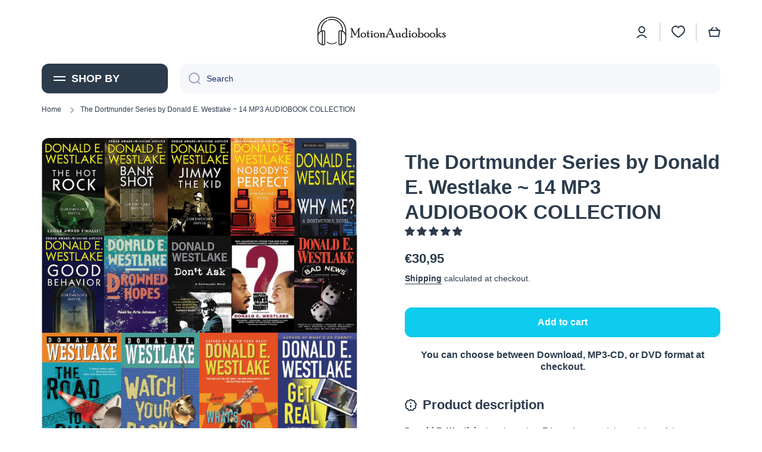

--- FILE ---
content_type: text/html; charset=utf-8
request_url: https://motionaudiobooks.com/en-de/products/914
body_size: 45352
content:
<!doctype html>
<html class="no-js" lang="en" data-role="main">
  <head>


    <!-- Meta Pixel Code -->
<script>
!function(f,b,e,v,n,t,s)
{if(f.fbq)return;n=f.fbq=function(){n.callMethod?
n.callMethod.apply(n,arguments):n.queue.push(arguments)};
if(!f._fbq)f._fbq=n;n.push=n;n.loaded=!0;n.version='2.0';
n.queue=[];t=b.createElement(e);t.async=!0;
t.src=v;s=b.getElementsByTagName(e)[0];
s.parentNode.insertBefore(t,s)}(window, document,'script',
'https://connect.facebook.net/en_US/fbevents.js');
fbq('init', '1440438497048491');
fbq('track', 'PageView');
</script>
<noscript><img height="1" width="1" style="display:none"
src="https://www.facebook.com/tr?id=1440438497048491&ev=PageView&noscript=1"
/></noscript>
<!-- End Meta Pixel Code -->

    <meta charset="utf-8">
    <meta http-equiv="X-UA-Compatible" content="IE=edge">
    <meta name="viewport" content="width=device-width,initial-scale=1">
    <meta name="theme-color" content="">
    <link rel="canonical" href="https://motionaudiobooks.com/en-de/products/914">
    <link rel="preconnect" href="https://cdn.shopify.com" crossorigin><link rel="icon" type="image/png" href="//motionaudiobooks.com/cdn/shop/files/favipng_d7ef68c4-2807-465c-b67e-78b4ab1f284a_32x32.png?v=1674445519"><title>
      The Dortmunder Series by Donald E. Westlake ~ 14 MP3 AUDIOBOOK COLLECTION
 &ndash; MotionAudiobooks</title>

    
      <meta name="description" content="Audiobooks Collections on Audio DVD &amp; MP3-CD Format">
    

    

<meta property="og:site_name" content="MotionAudiobooks">
<meta property="og:url" content="https://motionaudiobooks.com/en-de/products/914">
<meta property="og:title" content="The Dortmunder Series by Donald E. Westlake ~ 14 MP3 AUDIOBOOK COLLECTION">
<meta property="og:type" content="product">
<meta property="og:description" content="Audiobooks Collections on Audio DVD &amp; MP3-CD Format"><meta property="og:image" content="http://motionaudiobooks.com/cdn/shop/products/Dortmunder-Series-by-Donald-E-Westlake-01.jpg?v=1752004414">
  <meta property="og:image:secure_url" content="https://motionaudiobooks.com/cdn/shop/products/Dortmunder-Series-by-Donald-E-Westlake-01.jpg?v=1752004414">
  <meta property="og:image:width" content="798">
  <meta property="og:image:height" content="800"><meta property="og:price:amount" content="30,95">
  <meta property="og:price:currency" content="EUR"><meta name="twitter:card" content="summary_large_image">
<meta name="twitter:title" content="The Dortmunder Series by Donald E. Westlake ~ 14 MP3 AUDIOBOOK COLLECTION">
<meta name="twitter:description" content="Audiobooks Collections on Audio DVD &amp; MP3-CD Format">
    
    <script src="//motionaudiobooks.com/cdn/shop/t/36/assets/global.js?v=24128454263307254171671626805" defer="defer"></script>
    
    <script>window.performance && window.performance.mark && window.performance.mark('shopify.content_for_header.start');</script><meta name="google-site-verification" content="9-xLWik3rV1rGovYYV2i1jHY6myAS5_-YKiuUVwxbyk">
<meta id="shopify-digital-wallet" name="shopify-digital-wallet" content="/31681937453/digital_wallets/dialog">
<meta name="shopify-checkout-api-token" content="706a1a29c98b74a018ed18caf664f203">
<meta id="in-context-paypal-metadata" data-shop-id="31681937453" data-venmo-supported="false" data-environment="production" data-locale="en_US" data-paypal-v4="true" data-currency="EUR">
<link rel="alternate" hreflang="x-default" href="https://motionaudiobooks.com/products/914">
<link rel="alternate" hreflang="en" href="https://motionaudiobooks.com/products/914">
<link rel="alternate" hreflang="en-DE" href="https://motionaudiobooks.com/en-de/products/914">
<link rel="alternate" type="application/json+oembed" href="https://motionaudiobooks.com/en-de/products/914.oembed">
<script async="async" src="/checkouts/internal/preloads.js?locale=en-DE"></script>
<link rel="preconnect" href="https://shop.app" crossorigin="anonymous">
<script async="async" src="https://shop.app/checkouts/internal/preloads.js?locale=en-DE&shop_id=31681937453" crossorigin="anonymous"></script>
<script id="apple-pay-shop-capabilities" type="application/json">{"shopId":31681937453,"countryCode":"US","currencyCode":"EUR","merchantCapabilities":["supports3DS"],"merchantId":"gid:\/\/shopify\/Shop\/31681937453","merchantName":"MotionAudiobooks","requiredBillingContactFields":["postalAddress","email"],"requiredShippingContactFields":["postalAddress","email"],"shippingType":"shipping","supportedNetworks":["visa","masterCard","amex","discover","elo","jcb"],"total":{"type":"pending","label":"MotionAudiobooks","amount":"1.00"},"shopifyPaymentsEnabled":true,"supportsSubscriptions":true}</script>
<script id="shopify-features" type="application/json">{"accessToken":"706a1a29c98b74a018ed18caf664f203","betas":["rich-media-storefront-analytics"],"domain":"motionaudiobooks.com","predictiveSearch":true,"shopId":31681937453,"locale":"en"}</script>
<script>var Shopify = Shopify || {};
Shopify.shop = "audiobooksprime.myshopify.com";
Shopify.locale = "en";
Shopify.currency = {"active":"EUR","rate":"0.8580607"};
Shopify.country = "DE";
Shopify.theme = {"name":"Minion","id":136560869632,"schema_name":"Minion","schema_version":"1.4.4","theme_store_id":1571,"role":"main"};
Shopify.theme.handle = "null";
Shopify.theme.style = {"id":null,"handle":null};
Shopify.cdnHost = "motionaudiobooks.com/cdn";
Shopify.routes = Shopify.routes || {};
Shopify.routes.root = "/en-de/";</script>
<script type="module">!function(o){(o.Shopify=o.Shopify||{}).modules=!0}(window);</script>
<script>!function(o){function n(){var o=[];function n(){o.push(Array.prototype.slice.apply(arguments))}return n.q=o,n}var t=o.Shopify=o.Shopify||{};t.loadFeatures=n(),t.autoloadFeatures=n()}(window);</script>
<script>
  window.ShopifyPay = window.ShopifyPay || {};
  window.ShopifyPay.apiHost = "shop.app\/pay";
  window.ShopifyPay.redirectState = null;
</script>
<script id="shop-js-analytics" type="application/json">{"pageType":"product"}</script>
<script defer="defer" async type="module" src="//motionaudiobooks.com/cdn/shopifycloud/shop-js/modules/v2/client.init-shop-cart-sync_BT-GjEfc.en.esm.js"></script>
<script defer="defer" async type="module" src="//motionaudiobooks.com/cdn/shopifycloud/shop-js/modules/v2/chunk.common_D58fp_Oc.esm.js"></script>
<script defer="defer" async type="module" src="//motionaudiobooks.com/cdn/shopifycloud/shop-js/modules/v2/chunk.modal_xMitdFEc.esm.js"></script>
<script type="module">
  await import("//motionaudiobooks.com/cdn/shopifycloud/shop-js/modules/v2/client.init-shop-cart-sync_BT-GjEfc.en.esm.js");
await import("//motionaudiobooks.com/cdn/shopifycloud/shop-js/modules/v2/chunk.common_D58fp_Oc.esm.js");
await import("//motionaudiobooks.com/cdn/shopifycloud/shop-js/modules/v2/chunk.modal_xMitdFEc.esm.js");

  window.Shopify.SignInWithShop?.initShopCartSync?.({"fedCMEnabled":true,"windoidEnabled":true});

</script>
<script>
  window.Shopify = window.Shopify || {};
  if (!window.Shopify.featureAssets) window.Shopify.featureAssets = {};
  window.Shopify.featureAssets['shop-js'] = {"shop-cart-sync":["modules/v2/client.shop-cart-sync_DZOKe7Ll.en.esm.js","modules/v2/chunk.common_D58fp_Oc.esm.js","modules/v2/chunk.modal_xMitdFEc.esm.js"],"init-fed-cm":["modules/v2/client.init-fed-cm_B6oLuCjv.en.esm.js","modules/v2/chunk.common_D58fp_Oc.esm.js","modules/v2/chunk.modal_xMitdFEc.esm.js"],"shop-cash-offers":["modules/v2/client.shop-cash-offers_D2sdYoxE.en.esm.js","modules/v2/chunk.common_D58fp_Oc.esm.js","modules/v2/chunk.modal_xMitdFEc.esm.js"],"shop-login-button":["modules/v2/client.shop-login-button_QeVjl5Y3.en.esm.js","modules/v2/chunk.common_D58fp_Oc.esm.js","modules/v2/chunk.modal_xMitdFEc.esm.js"],"pay-button":["modules/v2/client.pay-button_DXTOsIq6.en.esm.js","modules/v2/chunk.common_D58fp_Oc.esm.js","modules/v2/chunk.modal_xMitdFEc.esm.js"],"shop-button":["modules/v2/client.shop-button_DQZHx9pm.en.esm.js","modules/v2/chunk.common_D58fp_Oc.esm.js","modules/v2/chunk.modal_xMitdFEc.esm.js"],"avatar":["modules/v2/client.avatar_BTnouDA3.en.esm.js"],"init-windoid":["modules/v2/client.init-windoid_CR1B-cfM.en.esm.js","modules/v2/chunk.common_D58fp_Oc.esm.js","modules/v2/chunk.modal_xMitdFEc.esm.js"],"init-shop-for-new-customer-accounts":["modules/v2/client.init-shop-for-new-customer-accounts_C_vY_xzh.en.esm.js","modules/v2/client.shop-login-button_QeVjl5Y3.en.esm.js","modules/v2/chunk.common_D58fp_Oc.esm.js","modules/v2/chunk.modal_xMitdFEc.esm.js"],"init-shop-email-lookup-coordinator":["modules/v2/client.init-shop-email-lookup-coordinator_BI7n9ZSv.en.esm.js","modules/v2/chunk.common_D58fp_Oc.esm.js","modules/v2/chunk.modal_xMitdFEc.esm.js"],"init-shop-cart-sync":["modules/v2/client.init-shop-cart-sync_BT-GjEfc.en.esm.js","modules/v2/chunk.common_D58fp_Oc.esm.js","modules/v2/chunk.modal_xMitdFEc.esm.js"],"shop-toast-manager":["modules/v2/client.shop-toast-manager_DiYdP3xc.en.esm.js","modules/v2/chunk.common_D58fp_Oc.esm.js","modules/v2/chunk.modal_xMitdFEc.esm.js"],"init-customer-accounts":["modules/v2/client.init-customer-accounts_D9ZNqS-Q.en.esm.js","modules/v2/client.shop-login-button_QeVjl5Y3.en.esm.js","modules/v2/chunk.common_D58fp_Oc.esm.js","modules/v2/chunk.modal_xMitdFEc.esm.js"],"init-customer-accounts-sign-up":["modules/v2/client.init-customer-accounts-sign-up_iGw4briv.en.esm.js","modules/v2/client.shop-login-button_QeVjl5Y3.en.esm.js","modules/v2/chunk.common_D58fp_Oc.esm.js","modules/v2/chunk.modal_xMitdFEc.esm.js"],"shop-follow-button":["modules/v2/client.shop-follow-button_CqMgW2wH.en.esm.js","modules/v2/chunk.common_D58fp_Oc.esm.js","modules/v2/chunk.modal_xMitdFEc.esm.js"],"checkout-modal":["modules/v2/client.checkout-modal_xHeaAweL.en.esm.js","modules/v2/chunk.common_D58fp_Oc.esm.js","modules/v2/chunk.modal_xMitdFEc.esm.js"],"shop-login":["modules/v2/client.shop-login_D91U-Q7h.en.esm.js","modules/v2/chunk.common_D58fp_Oc.esm.js","modules/v2/chunk.modal_xMitdFEc.esm.js"],"lead-capture":["modules/v2/client.lead-capture_BJmE1dJe.en.esm.js","modules/v2/chunk.common_D58fp_Oc.esm.js","modules/v2/chunk.modal_xMitdFEc.esm.js"],"payment-terms":["modules/v2/client.payment-terms_Ci9AEqFq.en.esm.js","modules/v2/chunk.common_D58fp_Oc.esm.js","modules/v2/chunk.modal_xMitdFEc.esm.js"]};
</script>
<script>(function() {
  var isLoaded = false;
  function asyncLoad() {
    if (isLoaded) return;
    isLoaded = true;
    var urls = ["https:\/\/cdn.shopify.com\/s\/files\/1\/0316\/8193\/7453\/t\/25\/assets\/verify-meteor-menu.js?meteor_tier=free\u0026shop=audiobooksprime.myshopify.com","https:\/\/cdn.prooffactor.com\/javascript\/dist\/1.0\/jcr-widget.js?account_id=shopify:audiobooksprime.myshopify.com\u0026shop=audiobooksprime.myshopify.com","\/\/cdn.shopify.com\/proxy\/182f8d7c781132b30de5aad676a81069e02f285d7edd0932c17bcfa134a407db\/bingshoppingtool-t2app-prod.trafficmanager.net\/uet\/tracking_script?shop=audiobooksprime.myshopify.com\u0026sp-cache-control=cHVibGljLCBtYXgtYWdlPTkwMA","https:\/\/js.smile.io\/v1\/smile-shopify.js?shop=audiobooksprime.myshopify.com","https:\/\/cdn.justlinkit.app\/scripts\/linkit.js?shop=audiobooksprime.myshopify.com","\/\/cdn.shopify.com\/proxy\/31ef11a2c7d980264409663a73ae894b0749c4e71158b92dcaa6e53df1f801bf\/session-recording-now.herokuapp.com\/session-recording-now.js?shop=audiobooksprime.myshopify.com\u0026sp-cache-control=cHVibGljLCBtYXgtYWdlPTkwMA","https:\/\/app.sellkite.xyz\/media\/sellkit-js\/sellkit-js.js?shop=audiobooksprime.myshopify.com","https:\/\/static2.rapidsearch.dev\/resultpage.js?shop=audiobooksprime.myshopify.com","https:\/\/app.avada.io\/avada-sdk.min.js?shop=audiobooksprime.myshopify.com","https:\/\/cdn.judge.me\/checkout_comment.js?shop=audiobooksprime.myshopify.com","https:\/\/cdn.gojiberry.app\/dist\/shopify\/gojiberry.js?shop=audiobooksprime.myshopify.com","https:\/\/beeapp.me\/jstag\/px-contact-form.js?shop=audiobooksprime.myshopify.com","https:\/\/app.emailwiz.ai\/ewScript.js?shop=audiobooksprime.myshopify.com"];
    for (var i = 0; i < urls.length; i++) {
      var s = document.createElement('script');
      s.type = 'text/javascript';
      s.async = true;
      s.src = urls[i];
      var x = document.getElementsByTagName('script')[0];
      x.parentNode.insertBefore(s, x);
    }
  };
  if(window.attachEvent) {
    window.attachEvent('onload', asyncLoad);
  } else {
    window.addEventListener('load', asyncLoad, false);
  }
})();</script>
<script id="__st">var __st={"a":31681937453,"offset":-25200,"reqid":"f4ee6c95-a5c6-491a-a950-77fcfae1ea3e-1769243205","pageurl":"motionaudiobooks.com\/en-de\/products\/914","u":"468e58d0a99c","p":"product","rtyp":"product","rid":7725137264896};</script>
<script>window.ShopifyPaypalV4VisibilityTracking = true;</script>
<script id="captcha-bootstrap">!function(){'use strict';const t='contact',e='account',n='new_comment',o=[[t,t],['blogs',n],['comments',n],[t,'customer']],c=[[e,'customer_login'],[e,'guest_login'],[e,'recover_customer_password'],[e,'create_customer']],r=t=>t.map((([t,e])=>`form[action*='/${t}']:not([data-nocaptcha='true']) input[name='form_type'][value='${e}']`)).join(','),a=t=>()=>t?[...document.querySelectorAll(t)].map((t=>t.form)):[];function s(){const t=[...o],e=r(t);return a(e)}const i='password',u='form_key',d=['recaptcha-v3-token','g-recaptcha-response','h-captcha-response',i],f=()=>{try{return window.sessionStorage}catch{return}},m='__shopify_v',_=t=>t.elements[u];function p(t,e,n=!1){try{const o=window.sessionStorage,c=JSON.parse(o.getItem(e)),{data:r}=function(t){const{data:e,action:n}=t;return t[m]||n?{data:e,action:n}:{data:t,action:n}}(c);for(const[e,n]of Object.entries(r))t.elements[e]&&(t.elements[e].value=n);n&&o.removeItem(e)}catch(o){console.error('form repopulation failed',{error:o})}}const l='form_type',E='cptcha';function T(t){t.dataset[E]=!0}const w=window,h=w.document,L='Shopify',v='ce_forms',y='captcha';let A=!1;((t,e)=>{const n=(g='f06e6c50-85a8-45c8-87d0-21a2b65856fe',I='https://cdn.shopify.com/shopifycloud/storefront-forms-hcaptcha/ce_storefront_forms_captcha_hcaptcha.v1.5.2.iife.js',D={infoText:'Protected by hCaptcha',privacyText:'Privacy',termsText:'Terms'},(t,e,n)=>{const o=w[L][v],c=o.bindForm;if(c)return c(t,g,e,D).then(n);var r;o.q.push([[t,g,e,D],n]),r=I,A||(h.body.append(Object.assign(h.createElement('script'),{id:'captcha-provider',async:!0,src:r})),A=!0)});var g,I,D;w[L]=w[L]||{},w[L][v]=w[L][v]||{},w[L][v].q=[],w[L][y]=w[L][y]||{},w[L][y].protect=function(t,e){n(t,void 0,e),T(t)},Object.freeze(w[L][y]),function(t,e,n,w,h,L){const[v,y,A,g]=function(t,e,n){const i=e?o:[],u=t?c:[],d=[...i,...u],f=r(d),m=r(i),_=r(d.filter((([t,e])=>n.includes(e))));return[a(f),a(m),a(_),s()]}(w,h,L),I=t=>{const e=t.target;return e instanceof HTMLFormElement?e:e&&e.form},D=t=>v().includes(t);t.addEventListener('submit',(t=>{const e=I(t);if(!e)return;const n=D(e)&&!e.dataset.hcaptchaBound&&!e.dataset.recaptchaBound,o=_(e),c=g().includes(e)&&(!o||!o.value);(n||c)&&t.preventDefault(),c&&!n&&(function(t){try{if(!f())return;!function(t){const e=f();if(!e)return;const n=_(t);if(!n)return;const o=n.value;o&&e.removeItem(o)}(t);const e=Array.from(Array(32),(()=>Math.random().toString(36)[2])).join('');!function(t,e){_(t)||t.append(Object.assign(document.createElement('input'),{type:'hidden',name:u})),t.elements[u].value=e}(t,e),function(t,e){const n=f();if(!n)return;const o=[...t.querySelectorAll(`input[type='${i}']`)].map((({name:t})=>t)),c=[...d,...o],r={};for(const[a,s]of new FormData(t).entries())c.includes(a)||(r[a]=s);n.setItem(e,JSON.stringify({[m]:1,action:t.action,data:r}))}(t,e)}catch(e){console.error('failed to persist form',e)}}(e),e.submit())}));const S=(t,e)=>{t&&!t.dataset[E]&&(n(t,e.some((e=>e===t))),T(t))};for(const o of['focusin','change'])t.addEventListener(o,(t=>{const e=I(t);D(e)&&S(e,y())}));const B=e.get('form_key'),M=e.get(l),P=B&&M;t.addEventListener('DOMContentLoaded',(()=>{const t=y();if(P)for(const e of t)e.elements[l].value===M&&p(e,B);[...new Set([...A(),...v().filter((t=>'true'===t.dataset.shopifyCaptcha))])].forEach((e=>S(e,t)))}))}(h,new URLSearchParams(w.location.search),n,t,e,['guest_login'])})(!0,!0)}();</script>
<script integrity="sha256-4kQ18oKyAcykRKYeNunJcIwy7WH5gtpwJnB7kiuLZ1E=" data-source-attribution="shopify.loadfeatures" defer="defer" src="//motionaudiobooks.com/cdn/shopifycloud/storefront/assets/storefront/load_feature-a0a9edcb.js" crossorigin="anonymous"></script>
<script crossorigin="anonymous" defer="defer" src="//motionaudiobooks.com/cdn/shopifycloud/storefront/assets/shopify_pay/storefront-65b4c6d7.js?v=20250812"></script>
<script data-source-attribution="shopify.dynamic_checkout.dynamic.init">var Shopify=Shopify||{};Shopify.PaymentButton=Shopify.PaymentButton||{isStorefrontPortableWallets:!0,init:function(){window.Shopify.PaymentButton.init=function(){};var t=document.createElement("script");t.src="https://motionaudiobooks.com/cdn/shopifycloud/portable-wallets/latest/portable-wallets.en.js",t.type="module",document.head.appendChild(t)}};
</script>
<script data-source-attribution="shopify.dynamic_checkout.buyer_consent">
  function portableWalletsHideBuyerConsent(e){var t=document.getElementById("shopify-buyer-consent"),n=document.getElementById("shopify-subscription-policy-button");t&&n&&(t.classList.add("hidden"),t.setAttribute("aria-hidden","true"),n.removeEventListener("click",e))}function portableWalletsShowBuyerConsent(e){var t=document.getElementById("shopify-buyer-consent"),n=document.getElementById("shopify-subscription-policy-button");t&&n&&(t.classList.remove("hidden"),t.removeAttribute("aria-hidden"),n.addEventListener("click",e))}window.Shopify?.PaymentButton&&(window.Shopify.PaymentButton.hideBuyerConsent=portableWalletsHideBuyerConsent,window.Shopify.PaymentButton.showBuyerConsent=portableWalletsShowBuyerConsent);
</script>
<script data-source-attribution="shopify.dynamic_checkout.cart.bootstrap">document.addEventListener("DOMContentLoaded",(function(){function t(){return document.querySelector("shopify-accelerated-checkout-cart, shopify-accelerated-checkout")}if(t())Shopify.PaymentButton.init();else{new MutationObserver((function(e,n){t()&&(Shopify.PaymentButton.init(),n.disconnect())})).observe(document.body,{childList:!0,subtree:!0})}}));
</script>
<script id='scb4127' type='text/javascript' async='' src='https://motionaudiobooks.com/cdn/shopifycloud/privacy-banner/storefront-banner.js'></script><link id="shopify-accelerated-checkout-styles" rel="stylesheet" media="screen" href="https://motionaudiobooks.com/cdn/shopifycloud/portable-wallets/latest/accelerated-checkout-backwards-compat.css" crossorigin="anonymous">
<style id="shopify-accelerated-checkout-cart">
        #shopify-buyer-consent {
  margin-top: 1em;
  display: inline-block;
  width: 100%;
}

#shopify-buyer-consent.hidden {
  display: none;
}

#shopify-subscription-policy-button {
  background: none;
  border: none;
  padding: 0;
  text-decoration: underline;
  font-size: inherit;
  cursor: pointer;
}

#shopify-subscription-policy-button::before {
  box-shadow: none;
}

      </style>
<script id="sections-script" data-sections="main-product,footer" defer="defer" src="//motionaudiobooks.com/cdn/shop/t/36/compiled_assets/scripts.js?v=3723"></script>
<script>window.performance && window.performance.mark && window.performance.mark('shopify.content_for_header.end');</script>

    
    <style data-shopify>    
      

      

      
      
    
      :root {
    	--duration-short: .2s;
        --duration-medium: .3s;
    	--duration-large: .5s;
    	--animation-bezier: ease;
    	--zoom-animation-bezier: cubic-bezier(.15,.75,.5,1);
    
        --animation-type: cubic-bezier(0, 0, 0.3, 1);
        --animation-time: .5s;

        --product-thumbnail_move-up: 0.35s;
        --product-thumbnail_move-up_type: linear;
        --product-thumbnail-button_opacity_hover: 0.15s;
        --product-thumbnail-button_opacity_over: 0.3s;
        --product-thumbnail-button_opacity_type: linear;
        --product-thumbnail-button_move: 0.35s;
        --product-thumbnail-button_move_type: linear;

        --font-heading-family: Helvetica, Arial, sans-serif;
        --font-heading-style: normal;
        --font-heading-weight: 700;
    
        --font-body-family: Helvetica, Arial, sans-serif;
        --font-body-style: normal;
        --font-body-weight: 400;
    	--font-body-bold-weight: bold;
    	--font-button-weight: bold;
    
    	--font-heading-scale: 1.1;
        --font-body-scale: 1.0;
    
        --font-body-size: calc(16px * var(--font-body-scale));
        --font-body-line-height: 130%;
        --font-body2-size: calc(14px * var(--font-body-scale));
        --font-body2-line-height: 130%;
        --font-body3-size: calc(12px * var(--font-body-scale));
        --font-body3-line-height: 130%;
        --font-body4-size: calc(10px * var(--font-body-scale));
        --font-body4-line-height: 130%;

        --color-body-background: #ffffff;
        --color-secondary-background: #f6f7fa;
      	--color-section-background: var(--color-secondary-background);--color-simple-dropdown: #ffffff;
    	--color-vertical-menu-dropdown: #ffffff;

        --color-base:#2c3c4d;
    	--color-base-rgb: 44, 60, 77;
        --color-accent:#0eccee;
        --color-subheading: var(--color-accent);
        --color-text-link:#0568d6;

        --color-price: #548606;
        --color-old-price: #0568d6;
        --color-lines-borders: rgba(44, 60, 77, 0.3);
        --color-input-background: #f6f7fa;
        --color-input-text: #142c73;
        --color-input-background-active: var(--color-body-background);
        --opacity-icons: 0.4;

    	--mobile-focus-color: rgba(44, 60, 77, 0.04);

    	--shadow: 0px 4px 20px rgba(22, 19, 69, 0.13);--auto-text-color-button-light:#ffffff;
    	--auto-text-color-button-dark:var(--color-base);
    	--auto-input-color-active-border-light: rgba(255,255,255,0.3);
    	--auto-input-color-active-border-dark:rgba(var(--color-base-rgb),0.3);--auto-text-color-input-light:#ffffff;
    	--auto-text-color-input-dark:var(--color-input-text);--auto-text-color-accent: #ffffff
   		
;--auto-text-color--with-base-color: #ffffff;--radius: 12px;
    	--radius-input: 12px;
    	--radius-button: 12px;
    	--radius-badge:3px;
    	--radius-checkbox:4px;

        --color-badge-1:#548606;--color-badge-1-text: var(--auto-text-color-button-light);--color-badge-2:#ef6c00;--color-badge-2-text: var(--auto-text-color-button-light);--color-badge-3:#142c73;--color-badge-3-text: var(--auto-text-color-button-light);--color-free-delivery-bar: #0eccee;
      
    	--color-error: #d20404;
    
        --form_field-height: 50px;

        --page-width: 1000px;
        --page-padding: 20px;

        --sections-top-spacing: 100px;
    	--sections-top-spacing-mobile: 80px;
		--sections-top-spacing--medium: 80px;
    	--sections-top-spacing--medium-mobile: 60px;
		--sections-top-spacing--small: 40px;
    	--sections-top-spacing--small-mobile: 40px;

        --padding1: 10px;
        --padding2: 20px;
        --padding3: 30px;
        --padding4: 40px;
    	--padding5: 60px;
      }

      *,
      *::before,
      *::after {
      	box-sizing: border-box;
      }
      html {
        box-sizing: border-box;
        height: 100%;
     	-webkit-tap-highlight-color: transparent;
    	scroll-behavior: smooth;
      }
      body {
        display: grid;
        grid-template-rows: auto auto 1fr auto;
        grid-template-columns: 100%;
        min-height: 100%;
        margin: 0;
        font-size: var(--font-body-size);
        line-height: var(--font-body-line-height);
        color: var(--color-base);
    	background: var(--color-body-background);
        font-family: var(--font-body-family);
        font-style: var(--font-body-style);
        font-weight: var(--font-body-weight);
        -webkit-text-size-adjust: none;
    	text-size-adjust: none;
    	overflow-x: hidden;
      }.btn{
        --background: var(--color-accent);--color: var(--auto-text-color-button-light);
    	--fill: var(--auto-text-color-button-light);}.btn--secondary{
        --background: var(--color-base);--color: var(--auto-text-color-button-light);
    	--fill: var(--auto-text-color-button-light);}
    
    .visually-hidden {
      position: absolute!important;
      overflow: hidden;
      margin: -1px;
      border: 0;
      clip: rect(0 0 0 0);
      word-wrap: normal!important;
    }
    .visually-hidden:not(:focus),
    .visually-hidden:not(:focus-visible){
      width: 1px;
      height: 1px;
      padding: 0;
    }
    .announcement-bar{
      opacity:0;
    }
    .popup-modal{
      display: none;
    }</style>

    <link href="//motionaudiobooks.com/cdn/shop/t/36/assets/base.css?v=132139517721399315901674405332" rel="stylesheet" type="text/css" media="all" />
<link rel="stylesheet" href="//motionaudiobooks.com/cdn/shop/t/36/assets/component-predictive-search.css?v=132688594930486358221671626805" media="print" onload="this.media='all'"><script>
      document.documentElement.className = document.documentElement.className.replace('no-js', 'js');
      if (Shopify.designMode) {
        document.documentElement.classList.add('shopify-design-mode');
      }
      document.addEventListener("DOMContentLoaded", function(event) {
        document.documentElement.classList.add('dom-loaded');
      });
    </script>
    
<!-- Start of Judge.me Core -->
<link rel="dns-prefetch" href="https://cdn.judge.me/">
<script data-cfasync='false' class='jdgm-settings-script'>window.jdgmSettings={"pagination":5,"disable_web_reviews":false,"badge_no_review_text":"No reviews","badge_n_reviews_text":"{{ n }} review/reviews","hide_badge_preview_if_no_reviews":true,"badge_hide_text":false,"enforce_center_preview_badge":false,"widget_title":"Customer Reviews","widget_open_form_text":"Write a review","widget_close_form_text":"Cancel review","widget_refresh_page_text":"Refresh page","widget_summary_text":"Based on {{ number_of_reviews }} review/reviews","widget_no_review_text":"Be the first to write a review","widget_name_field_text":"Display name","widget_verified_name_field_text":"Verified Name (public)","widget_name_placeholder_text":"Display name","widget_required_field_error_text":"This field is required.","widget_email_field_text":"Email address","widget_verified_email_field_text":"Verified Email (private, can not be edited)","widget_email_placeholder_text":"Your email address","widget_email_field_error_text":"Please enter a valid email address.","widget_rating_field_text":"Rating","widget_review_title_field_text":"Review Title","widget_review_title_placeholder_text":"Give your review a title","widget_review_body_field_text":"Review content","widget_review_body_placeholder_text":"Start writing here...","widget_pictures_field_text":"Picture/Video (optional)","widget_submit_review_text":"Submit Review","widget_submit_verified_review_text":"Submit Verified Review","widget_submit_success_msg_with_auto_publish":"Thank you! Please refresh the page in a few moments to see your review. You can remove or edit your review by logging into \u003ca href='https://judge.me/login' target='_blank' rel='nofollow noopener'\u003eJudge.me\u003c/a\u003e","widget_submit_success_msg_no_auto_publish":"Thank you! Your review will be published as soon as it is approved by the shop admin. You can remove or edit your review by logging into \u003ca href='https://judge.me/login' target='_blank' rel='nofollow noopener'\u003eJudge.me\u003c/a\u003e","widget_show_default_reviews_out_of_total_text":"Showing {{ n_reviews_shown }} out of {{ n_reviews }} reviews.","widget_show_all_link_text":"Show all","widget_show_less_link_text":"Show less","widget_author_said_text":"{{ reviewer_name }} said:","widget_days_text":"{{ n }} days ago","widget_weeks_text":"{{ n }} week/weeks ago","widget_months_text":"{{ n }} month/months ago","widget_years_text":"{{ n }} year/years ago","widget_yesterday_text":"Yesterday","widget_today_text":"Today","widget_replied_text":"\u003e\u003e {{ shop_name }} replied:","widget_read_more_text":"Read more","widget_reviewer_name_as_initial":"","widget_rating_filter_color":"","widget_rating_filter_see_all_text":"See all reviews","widget_sorting_most_recent_text":"Most Recent","widget_sorting_highest_rating_text":"Highest Rating","widget_sorting_lowest_rating_text":"Lowest Rating","widget_sorting_with_pictures_text":"Only Pictures","widget_sorting_most_helpful_text":"Most Helpful","widget_open_question_form_text":"Ask a question","widget_reviews_subtab_text":"Reviews","widget_questions_subtab_text":"Questions","widget_question_label_text":"Question","widget_answer_label_text":"Answer","widget_question_placeholder_text":"Write your question here","widget_submit_question_text":"Submit Question","widget_question_submit_success_text":"Thank you for your question! We will notify you once it gets answered.","verified_badge_text":"Verified","verified_badge_bg_color":"","verified_badge_text_color":"","verified_badge_placement":"left-of-reviewer-name","widget_review_max_height":"","widget_hide_border":false,"widget_social_share":false,"widget_thumb":false,"widget_review_location_show":true,"widget_location_format":"country_iso_code","all_reviews_include_out_of_store_products":true,"all_reviews_out_of_store_text":"(out of store)","all_reviews_pagination":100,"all_reviews_product_name_prefix_text":"about","enable_review_pictures":true,"enable_question_anwser":false,"widget_theme":"","review_date_format":"mm/dd/yyyy","default_sort_method":"most-recent","widget_product_reviews_subtab_text":"Product Reviews","widget_shop_reviews_subtab_text":"Shop Reviews","widget_other_products_reviews_text":"Reviews for other products","widget_store_reviews_subtab_text":"Store reviews","widget_no_store_reviews_text":"This store hasn't received any reviews yet","widget_web_restriction_product_reviews_text":"This product hasn't received any reviews yet","widget_no_items_text":"No items found","widget_show_more_text":"Show more","widget_write_a_store_review_text":"Write a Store Review","widget_other_languages_heading":"Reviews in Other Languages","widget_translate_review_text":"Translate review to {{ language }}","widget_translating_review_text":"Translating...","widget_show_original_translation_text":"Show original ({{ language }})","widget_translate_review_failed_text":"Review couldn't be translated.","widget_translate_review_retry_text":"Retry","widget_translate_review_try_again_later_text":"Try again later","show_product_url_for_grouped_product":false,"widget_sorting_pictures_first_text":"Pictures First","show_pictures_on_all_rev_page_mobile":false,"show_pictures_on_all_rev_page_desktop":false,"floating_tab_hide_mobile_install_preference":false,"floating_tab_button_name":"★ Reviews","floating_tab_title":"Let customers speak for us","floating_tab_button_color":"","floating_tab_button_background_color":"","floating_tab_url":"","floating_tab_url_enabled":false,"floating_tab_tab_style":"text","all_reviews_text_badge_text":"Customers rate us {{ shop.metafields.judgeme.all_reviews_rating | round: 1 }}/5 based on {{ shop.metafields.judgeme.all_reviews_count }} reviews.","all_reviews_text_badge_text_branded_style":"{{ shop.metafields.judgeme.all_reviews_rating | round: 1 }} out of 5 stars based on {{ shop.metafields.judgeme.all_reviews_count }} reviews","is_all_reviews_text_badge_a_link":false,"show_stars_for_all_reviews_text_badge":false,"all_reviews_text_badge_url":"","all_reviews_text_style":"text","all_reviews_text_color_style":"judgeme_brand_color","all_reviews_text_color":"#108474","all_reviews_text_show_jm_brand":true,"featured_carousel_show_header":true,"featured_carousel_title":"Let customers speak for us","testimonials_carousel_title":"Customers are saying","videos_carousel_title":"Real customer stories","cards_carousel_title":"Customers are saying","featured_carousel_count_text":"from {{ n }} reviews","featured_carousel_add_link_to_all_reviews_page":false,"featured_carousel_url":"","featured_carousel_show_images":true,"featured_carousel_autoslide_interval":5,"featured_carousel_arrows_on_the_sides":true,"featured_carousel_height":250,"featured_carousel_width":80,"featured_carousel_image_size":0,"featured_carousel_image_height":250,"featured_carousel_arrow_color":"#eeeeee","verified_count_badge_style":"vintage","verified_count_badge_orientation":"horizontal","verified_count_badge_color_style":"judgeme_brand_color","verified_count_badge_color":"#108474","is_verified_count_badge_a_link":false,"verified_count_badge_url":"","verified_count_badge_show_jm_brand":true,"widget_rating_preset_default":5,"widget_first_sub_tab":"product-reviews","widget_show_histogram":true,"widget_histogram_use_custom_color":false,"widget_pagination_use_custom_color":false,"widget_star_use_custom_color":false,"widget_verified_badge_use_custom_color":false,"widget_write_review_use_custom_color":false,"picture_reminder_submit_button":"Upload Pictures","enable_review_videos":false,"mute_video_by_default":false,"widget_sorting_videos_first_text":"Videos First","widget_review_pending_text":"Pending","featured_carousel_items_for_large_screen":3,"social_share_options_order":"Facebook,Twitter","remove_microdata_snippet":true,"disable_json_ld":false,"enable_json_ld_products":false,"preview_badge_show_question_text":false,"preview_badge_no_question_text":"No questions","preview_badge_n_question_text":"{{ number_of_questions }} question/questions","qa_badge_show_icon":false,"qa_badge_position":"same-row","remove_judgeme_branding":false,"widget_add_search_bar":false,"widget_search_bar_placeholder":"Search","widget_sorting_verified_only_text":"Verified only","featured_carousel_theme":"default","featured_carousel_show_rating":true,"featured_carousel_show_title":true,"featured_carousel_show_body":true,"featured_carousel_show_date":false,"featured_carousel_show_reviewer":true,"featured_carousel_show_product":false,"featured_carousel_header_background_color":"#108474","featured_carousel_header_text_color":"#ffffff","featured_carousel_name_product_separator":"reviewed","featured_carousel_full_star_background":"#108474","featured_carousel_empty_star_background":"#dadada","featured_carousel_vertical_theme_background":"#f9fafb","featured_carousel_verified_badge_enable":false,"featured_carousel_verified_badge_color":"#108474","featured_carousel_border_style":"round","featured_carousel_review_line_length_limit":3,"featured_carousel_more_reviews_button_text":"Read more reviews","featured_carousel_view_product_button_text":"View product","all_reviews_page_load_reviews_on":"scroll","all_reviews_page_load_more_text":"Load More Reviews","disable_fb_tab_reviews":false,"enable_ajax_cdn_cache":false,"widget_public_name_text":"displayed publicly like","default_reviewer_name":"John Smith","default_reviewer_name_has_non_latin":true,"widget_reviewer_anonymous":"Anonymous","medals_widget_title":"Judge.me Review Medals","medals_widget_background_color":"#f9fafb","medals_widget_position":"footer_all_pages","medals_widget_border_color":"#f9fafb","medals_widget_verified_text_position":"left","medals_widget_use_monochromatic_version":false,"medals_widget_elements_color":"#108474","show_reviewer_avatar":true,"widget_invalid_yt_video_url_error_text":"Not a YouTube video URL","widget_max_length_field_error_text":"Please enter no more than {0} characters.","widget_show_country_flag":false,"widget_show_collected_via_shop_app":true,"widget_verified_by_shop_badge_style":"light","widget_verified_by_shop_text":"Verified by Shop","widget_show_photo_gallery":false,"widget_load_with_code_splitting":true,"widget_ugc_install_preference":false,"widget_ugc_title":"Made by us, Shared by you","widget_ugc_subtitle":"Tag us to see your picture featured in our page","widget_ugc_arrows_color":"#ffffff","widget_ugc_primary_button_text":"Buy Now","widget_ugc_primary_button_background_color":"#108474","widget_ugc_primary_button_text_color":"#ffffff","widget_ugc_primary_button_border_width":"0","widget_ugc_primary_button_border_style":"none","widget_ugc_primary_button_border_color":"#108474","widget_ugc_primary_button_border_radius":"25","widget_ugc_secondary_button_text":"Load More","widget_ugc_secondary_button_background_color":"#ffffff","widget_ugc_secondary_button_text_color":"#108474","widget_ugc_secondary_button_border_width":"2","widget_ugc_secondary_button_border_style":"solid","widget_ugc_secondary_button_border_color":"#108474","widget_ugc_secondary_button_border_radius":"25","widget_ugc_reviews_button_text":"View Reviews","widget_ugc_reviews_button_background_color":"#ffffff","widget_ugc_reviews_button_text_color":"#108474","widget_ugc_reviews_button_border_width":"2","widget_ugc_reviews_button_border_style":"solid","widget_ugc_reviews_button_border_color":"#108474","widget_ugc_reviews_button_border_radius":"25","widget_ugc_reviews_button_link_to":"judgeme-reviews-page","widget_ugc_show_post_date":true,"widget_ugc_max_width":"800","widget_rating_metafield_value_type":true,"widget_primary_color":"#108474","widget_enable_secondary_color":false,"widget_secondary_color":"#edf5f5","widget_summary_average_rating_text":"{{ average_rating }} out of 5","widget_media_grid_title":"Customer photos \u0026 videos","widget_media_grid_see_more_text":"See more","widget_round_style":false,"widget_show_product_medals":true,"widget_verified_by_judgeme_text":"Verified by Judge.me","widget_show_store_medals":true,"widget_verified_by_judgeme_text_in_store_medals":"Verified by Judge.me","widget_media_field_exceed_quantity_message":"Sorry, we can only accept {{ max_media }} for one review.","widget_media_field_exceed_limit_message":"{{ file_name }} is too large, please select a {{ media_type }} less than {{ size_limit }}MB.","widget_review_submitted_text":"Review Submitted!","widget_question_submitted_text":"Question Submitted!","widget_close_form_text_question":"Cancel","widget_write_your_answer_here_text":"Write your answer here","widget_enabled_branded_link":true,"widget_show_collected_by_judgeme":false,"widget_reviewer_name_color":"","widget_write_review_text_color":"","widget_write_review_bg_color":"","widget_collected_by_judgeme_text":"collected by Judge.me","widget_pagination_type":"standard","widget_load_more_text":"Load More","widget_load_more_color":"#108474","widget_full_review_text":"Full Review","widget_read_more_reviews_text":"Read More Reviews","widget_read_questions_text":"Read Questions","widget_questions_and_answers_text":"Questions \u0026 Answers","widget_verified_by_text":"Verified by","widget_verified_text":"Verified","widget_number_of_reviews_text":"{{ number_of_reviews }} reviews","widget_back_button_text":"Back","widget_next_button_text":"Next","widget_custom_forms_filter_button":"Filters","custom_forms_style":"vertical","widget_show_review_information":false,"how_reviews_are_collected":"How reviews are collected?","widget_show_review_keywords":false,"widget_gdpr_statement":"How we use your data: We'll only contact you about the review you left, and only if necessary. By submitting your review, you agree to Judge.me's \u003ca href='https://judge.me/terms' target='_blank' rel='nofollow noopener'\u003eterms\u003c/a\u003e, \u003ca href='https://judge.me/privacy' target='_blank' rel='nofollow noopener'\u003eprivacy\u003c/a\u003e and \u003ca href='https://judge.me/content-policy' target='_blank' rel='nofollow noopener'\u003econtent\u003c/a\u003e policies.","widget_multilingual_sorting_enabled":false,"widget_translate_review_content_enabled":false,"widget_translate_review_content_method":"manual","popup_widget_review_selection":"automatically_with_pictures","popup_widget_round_border_style":true,"popup_widget_show_title":true,"popup_widget_show_body":true,"popup_widget_show_reviewer":false,"popup_widget_show_product":true,"popup_widget_show_pictures":true,"popup_widget_use_review_picture":true,"popup_widget_show_on_home_page":true,"popup_widget_show_on_product_page":true,"popup_widget_show_on_collection_page":true,"popup_widget_show_on_cart_page":true,"popup_widget_position":"bottom_left","popup_widget_first_review_delay":5,"popup_widget_duration":5,"popup_widget_interval":5,"popup_widget_review_count":5,"popup_widget_hide_on_mobile":true,"review_snippet_widget_round_border_style":true,"review_snippet_widget_card_color":"#FFFFFF","review_snippet_widget_slider_arrows_background_color":"#FFFFFF","review_snippet_widget_slider_arrows_color":"#000000","review_snippet_widget_star_color":"#108474","show_product_variant":false,"all_reviews_product_variant_label_text":"Variant: ","widget_show_verified_branding":false,"widget_ai_summary_title":"Customers say","widget_ai_summary_disclaimer":"AI-powered review summary based on recent customer reviews","widget_show_ai_summary":false,"widget_show_ai_summary_bg":false,"widget_show_review_title_input":true,"redirect_reviewers_invited_via_email":"review_widget","request_store_review_after_product_review":false,"request_review_other_products_in_order":false,"review_form_color_scheme":"default","review_form_corner_style":"square","review_form_star_color":{},"review_form_text_color":"#333333","review_form_background_color":"#ffffff","review_form_field_background_color":"#fafafa","review_form_button_color":{},"review_form_button_text_color":"#ffffff","review_form_modal_overlay_color":"#000000","review_content_screen_title_text":"How would you rate this product?","review_content_introduction_text":"We would love it if you would share a bit about your experience.","store_review_form_title_text":"How would you rate this store?","store_review_form_introduction_text":"We would love it if you would share a bit about your experience.","show_review_guidance_text":true,"one_star_review_guidance_text":"Poor","five_star_review_guidance_text":"Great","customer_information_screen_title_text":"About you","customer_information_introduction_text":"Please tell us more about you.","custom_questions_screen_title_text":"Your experience in more detail","custom_questions_introduction_text":"Here are a few questions to help us understand more about your experience.","review_submitted_screen_title_text":"Thanks for your review!","review_submitted_screen_thank_you_text":"We are processing it and it will appear on the store soon.","review_submitted_screen_email_verification_text":"Please confirm your email by clicking the link we just sent you. This helps us keep reviews authentic.","review_submitted_request_store_review_text":"Would you like to share your experience of shopping with us?","review_submitted_review_other_products_text":"Would you like to review these products?","store_review_screen_title_text":"Would you like to share your experience of shopping with us?","store_review_introduction_text":"We value your feedback and use it to improve. Please share any thoughts or suggestions you have.","reviewer_media_screen_title_picture_text":"Share a picture","reviewer_media_introduction_picture_text":"Upload a photo to support your review.","reviewer_media_screen_title_video_text":"Share a video","reviewer_media_introduction_video_text":"Upload a video to support your review.","reviewer_media_screen_title_picture_or_video_text":"Share a picture or video","reviewer_media_introduction_picture_or_video_text":"Upload a photo or video to support your review.","reviewer_media_youtube_url_text":"Paste your Youtube URL here","advanced_settings_next_step_button_text":"Next","advanced_settings_close_review_button_text":"Close","modal_write_review_flow":false,"write_review_flow_required_text":"Required","write_review_flow_privacy_message_text":"We respect your privacy.","write_review_flow_anonymous_text":"Post review as anonymous","write_review_flow_visibility_text":"This won't be visible to other customers.","write_review_flow_multiple_selection_help_text":"Select as many as you like","write_review_flow_single_selection_help_text":"Select one option","write_review_flow_required_field_error_text":"This field is required","write_review_flow_invalid_email_error_text":"Please enter a valid email address","write_review_flow_max_length_error_text":"Max. {{ max_length }} characters.","write_review_flow_media_upload_text":"\u003cb\u003eClick to upload\u003c/b\u003e or drag and drop","write_review_flow_gdpr_statement":"We'll only contact you about your review if necessary. By submitting your review, you agree to our \u003ca href='https://judge.me/terms' target='_blank' rel='nofollow noopener'\u003eterms and conditions\u003c/a\u003e and \u003ca href='https://judge.me/privacy' target='_blank' rel='nofollow noopener'\u003eprivacy policy\u003c/a\u003e.","rating_only_reviews_enabled":false,"show_negative_reviews_help_screen":false,"new_review_flow_help_screen_rating_threshold":3,"negative_review_resolution_screen_title_text":"Tell us more","negative_review_resolution_text":"Your experience matters to us. If there were issues with your purchase, we're here to help. Feel free to reach out to us, we'd love the opportunity to make things right.","negative_review_resolution_button_text":"Contact us","negative_review_resolution_proceed_with_review_text":"Leave a review","negative_review_resolution_subject":"Issue with purchase from {{ shop_name }}.{{ order_name }}","preview_badge_collection_page_install_status":false,"widget_review_custom_css":"","preview_badge_custom_css":"","preview_badge_stars_count":"5-stars","featured_carousel_custom_css":"","floating_tab_custom_css":"","all_reviews_widget_custom_css":"","medals_widget_custom_css":"","verified_badge_custom_css":"","all_reviews_text_custom_css":"","transparency_badges_collected_via_store_invite":false,"transparency_badges_from_another_provider":false,"transparency_badges_collected_from_store_visitor":false,"transparency_badges_collected_by_verified_review_provider":false,"transparency_badges_earned_reward":false,"transparency_badges_collected_via_store_invite_text":"Review collected via store invitation","transparency_badges_from_another_provider_text":"Review collected from another provider","transparency_badges_collected_from_store_visitor_text":"Review collected from a store visitor","transparency_badges_written_in_google_text":"Review written in Google","transparency_badges_written_in_etsy_text":"Review written in Etsy","transparency_badges_written_in_shop_app_text":"Review written in Shop App","transparency_badges_earned_reward_text":"Review earned a reward for future purchase","product_review_widget_per_page":10,"widget_store_review_label_text":"Review about the store","checkout_comment_extension_title_on_product_page":"Customer Comments","checkout_comment_extension_num_latest_comment_show":5,"checkout_comment_extension_format":"name_and_timestamp","checkout_comment_customer_name":"last_initial","checkout_comment_comment_notification":true,"preview_badge_collection_page_install_preference":true,"preview_badge_home_page_install_preference":false,"preview_badge_product_page_install_preference":true,"review_widget_install_preference":"","review_carousel_install_preference":false,"floating_reviews_tab_install_preference":"none","verified_reviews_count_badge_install_preference":false,"all_reviews_text_install_preference":false,"review_widget_best_location":true,"judgeme_medals_install_preference":false,"review_widget_revamp_enabled":false,"review_widget_qna_enabled":false,"review_widget_header_theme":"minimal","review_widget_widget_title_enabled":true,"review_widget_header_text_size":"medium","review_widget_header_text_weight":"regular","review_widget_average_rating_style":"compact","review_widget_bar_chart_enabled":true,"review_widget_bar_chart_type":"numbers","review_widget_bar_chart_style":"standard","review_widget_expanded_media_gallery_enabled":false,"review_widget_reviews_section_theme":"standard","review_widget_image_style":"thumbnails","review_widget_review_image_ratio":"square","review_widget_stars_size":"medium","review_widget_verified_badge":"standard_text","review_widget_review_title_text_size":"medium","review_widget_review_text_size":"medium","review_widget_review_text_length":"medium","review_widget_number_of_columns_desktop":3,"review_widget_carousel_transition_speed":5,"review_widget_custom_questions_answers_display":"always","review_widget_button_text_color":"#FFFFFF","review_widget_text_color":"#000000","review_widget_lighter_text_color":"#7B7B7B","review_widget_corner_styling":"soft","review_widget_review_word_singular":"review","review_widget_review_word_plural":"reviews","review_widget_voting_label":"Helpful?","review_widget_shop_reply_label":"Reply from {{ shop_name }}:","review_widget_filters_title":"Filters","qna_widget_question_word_singular":"Question","qna_widget_question_word_plural":"Questions","qna_widget_answer_reply_label":"Answer from {{ answerer_name }}:","qna_content_screen_title_text":"Ask a question about this product","qna_widget_question_required_field_error_text":"Please enter your question.","qna_widget_flow_gdpr_statement":"We'll only contact you about your question if necessary. By submitting your question, you agree to our \u003ca href='https://judge.me/terms' target='_blank' rel='nofollow noopener'\u003eterms and conditions\u003c/a\u003e and \u003ca href='https://judge.me/privacy' target='_blank' rel='nofollow noopener'\u003eprivacy policy\u003c/a\u003e.","qna_widget_question_submitted_text":"Thanks for your question!","qna_widget_close_form_text_question":"Close","qna_widget_question_submit_success_text":"We’ll notify you by email when your question is answered.","all_reviews_widget_v2025_enabled":false,"all_reviews_widget_v2025_header_theme":"default","all_reviews_widget_v2025_widget_title_enabled":true,"all_reviews_widget_v2025_header_text_size":"medium","all_reviews_widget_v2025_header_text_weight":"regular","all_reviews_widget_v2025_average_rating_style":"compact","all_reviews_widget_v2025_bar_chart_enabled":true,"all_reviews_widget_v2025_bar_chart_type":"numbers","all_reviews_widget_v2025_bar_chart_style":"standard","all_reviews_widget_v2025_expanded_media_gallery_enabled":false,"all_reviews_widget_v2025_show_store_medals":true,"all_reviews_widget_v2025_show_photo_gallery":true,"all_reviews_widget_v2025_show_review_keywords":false,"all_reviews_widget_v2025_show_ai_summary":false,"all_reviews_widget_v2025_show_ai_summary_bg":false,"all_reviews_widget_v2025_add_search_bar":false,"all_reviews_widget_v2025_default_sort_method":"most-recent","all_reviews_widget_v2025_reviews_per_page":10,"all_reviews_widget_v2025_reviews_section_theme":"default","all_reviews_widget_v2025_image_style":"thumbnails","all_reviews_widget_v2025_review_image_ratio":"square","all_reviews_widget_v2025_stars_size":"medium","all_reviews_widget_v2025_verified_badge":"bold_badge","all_reviews_widget_v2025_review_title_text_size":"medium","all_reviews_widget_v2025_review_text_size":"medium","all_reviews_widget_v2025_review_text_length":"medium","all_reviews_widget_v2025_number_of_columns_desktop":3,"all_reviews_widget_v2025_carousel_transition_speed":5,"all_reviews_widget_v2025_custom_questions_answers_display":"always","all_reviews_widget_v2025_show_product_variant":false,"all_reviews_widget_v2025_show_reviewer_avatar":true,"all_reviews_widget_v2025_reviewer_name_as_initial":"","all_reviews_widget_v2025_review_location_show":false,"all_reviews_widget_v2025_location_format":"","all_reviews_widget_v2025_show_country_flag":false,"all_reviews_widget_v2025_verified_by_shop_badge_style":"light","all_reviews_widget_v2025_social_share":false,"all_reviews_widget_v2025_social_share_options_order":"Facebook,Twitter,LinkedIn,Pinterest","all_reviews_widget_v2025_pagination_type":"standard","all_reviews_widget_v2025_button_text_color":"#FFFFFF","all_reviews_widget_v2025_text_color":"#000000","all_reviews_widget_v2025_lighter_text_color":"#7B7B7B","all_reviews_widget_v2025_corner_styling":"soft","all_reviews_widget_v2025_title":"Customer reviews","all_reviews_widget_v2025_ai_summary_title":"Customers say about this store","all_reviews_widget_v2025_no_review_text":"Be the first to write a review","platform":"shopify","branding_url":"https://app.judge.me/reviews/stores/motionaudiobooks.com","branding_text":"Powered by Judge.me","locale":"en","reply_name":"MotionAudiobooks","widget_version":"2.1","footer":true,"autopublish":true,"review_dates":true,"enable_custom_form":false,"shop_use_review_site":true,"shop_locale":"en","enable_multi_locales_translations":true,"show_review_title_input":true,"review_verification_email_status":"always","can_be_branded":true,"reply_name_text":"MotionAudiobooks"};</script> <style class='jdgm-settings-style'>.jdgm-xx{left:0}.jdgm-prev-badge[data-average-rating='0.00']{display:none !important}.jdgm-author-all-initials{display:none !important}.jdgm-author-last-initial{display:none !important}.jdgm-rev-widg__title{visibility:hidden}.jdgm-rev-widg__summary-text{visibility:hidden}.jdgm-prev-badge__text{visibility:hidden}.jdgm-rev__replier:before{content:'MotionAudiobooks'}.jdgm-rev__prod-link-prefix:before{content:'about'}.jdgm-rev__variant-label:before{content:'Variant: '}.jdgm-rev__out-of-store-text:before{content:'(out of store)'}@media only screen and (min-width: 768px){.jdgm-rev__pics .jdgm-rev_all-rev-page-picture-separator,.jdgm-rev__pics .jdgm-rev__product-picture{display:none}}@media only screen and (max-width: 768px){.jdgm-rev__pics .jdgm-rev_all-rev-page-picture-separator,.jdgm-rev__pics .jdgm-rev__product-picture{display:none}}.jdgm-preview-badge[data-template="index"]{display:none !important}.jdgm-verified-count-badget[data-from-snippet="true"]{display:none !important}.jdgm-carousel-wrapper[data-from-snippet="true"]{display:none !important}.jdgm-all-reviews-text[data-from-snippet="true"]{display:none !important}.jdgm-medals-section[data-from-snippet="true"]{display:none !important}.jdgm-ugc-media-wrapper[data-from-snippet="true"]{display:none !important}.jdgm-rev__transparency-badge[data-badge-type="review_collected_via_store_invitation"]{display:none !important}.jdgm-rev__transparency-badge[data-badge-type="review_collected_from_another_provider"]{display:none !important}.jdgm-rev__transparency-badge[data-badge-type="review_collected_from_store_visitor"]{display:none !important}.jdgm-rev__transparency-badge[data-badge-type="review_written_in_etsy"]{display:none !important}.jdgm-rev__transparency-badge[data-badge-type="review_written_in_google_business"]{display:none !important}.jdgm-rev__transparency-badge[data-badge-type="review_written_in_shop_app"]{display:none !important}.jdgm-rev__transparency-badge[data-badge-type="review_earned_for_future_purchase"]{display:none !important}
</style> <style class='jdgm-settings-style'></style>

  
  
  
  <style class='jdgm-miracle-styles'>
  @-webkit-keyframes jdgm-spin{0%{-webkit-transform:rotate(0deg);-ms-transform:rotate(0deg);transform:rotate(0deg)}100%{-webkit-transform:rotate(359deg);-ms-transform:rotate(359deg);transform:rotate(359deg)}}@keyframes jdgm-spin{0%{-webkit-transform:rotate(0deg);-ms-transform:rotate(0deg);transform:rotate(0deg)}100%{-webkit-transform:rotate(359deg);-ms-transform:rotate(359deg);transform:rotate(359deg)}}@font-face{font-family:'JudgemeStar';src:url("[data-uri]") format("woff");font-weight:normal;font-style:normal}.jdgm-star{font-family:'JudgemeStar';display:inline !important;text-decoration:none !important;padding:0 4px 0 0 !important;margin:0 !important;font-weight:bold;opacity:1;-webkit-font-smoothing:antialiased;-moz-osx-font-smoothing:grayscale}.jdgm-star:hover{opacity:1}.jdgm-star:last-of-type{padding:0 !important}.jdgm-star.jdgm--on:before{content:"\e000"}.jdgm-star.jdgm--off:before{content:"\e001"}.jdgm-star.jdgm--half:before{content:"\e002"}.jdgm-widget *{margin:0;line-height:1.4;-webkit-box-sizing:border-box;-moz-box-sizing:border-box;box-sizing:border-box;-webkit-overflow-scrolling:touch}.jdgm-hidden{display:none !important;visibility:hidden !important}.jdgm-temp-hidden{display:none}.jdgm-spinner{width:40px;height:40px;margin:auto;border-radius:50%;border-top:2px solid #eee;border-right:2px solid #eee;border-bottom:2px solid #eee;border-left:2px solid #ccc;-webkit-animation:jdgm-spin 0.8s infinite linear;animation:jdgm-spin 0.8s infinite linear}.jdgm-prev-badge{display:block !important}

</style>


  
  
   


<script data-cfasync='false' class='jdgm-script'>
!function(e){window.jdgm=window.jdgm||{},jdgm.CDN_HOST="https://cdn.judge.me/",
jdgm.docReady=function(d){(e.attachEvent?"complete"===e.readyState:"loading"!==e.readyState)?
setTimeout(d,0):e.addEventListener("DOMContentLoaded",d)},jdgm.loadCSS=function(d,t,o,s){
!o&&jdgm.loadCSS.requestedUrls.indexOf(d)>=0||(jdgm.loadCSS.requestedUrls.push(d),
(s=e.createElement("link")).rel="stylesheet",s.class="jdgm-stylesheet",s.media="nope!",
s.href=d,s.onload=function(){this.media="all",t&&setTimeout(t)},e.body.appendChild(s))},
jdgm.loadCSS.requestedUrls=[],jdgm.loadJS=function(e,d){var t=new XMLHttpRequest;
t.onreadystatechange=function(){4===t.readyState&&(Function(t.response)(),d&&d(t.response))},
t.open("GET",e),t.send()},jdgm.docReady((function(){(window.jdgmLoadCSS||e.querySelectorAll(
".jdgm-widget, .jdgm-all-reviews-page").length>0)&&(jdgmSettings.widget_load_with_code_splitting?
parseFloat(jdgmSettings.widget_version)>=3?jdgm.loadCSS(jdgm.CDN_HOST+"widget_v3/base.css"):
jdgm.loadCSS(jdgm.CDN_HOST+"widget/base.css"):jdgm.loadCSS(jdgm.CDN_HOST+"shopify_v2.css"),
jdgm.loadJS(jdgm.CDN_HOST+"loader.js"))}))}(document);
</script>

<noscript><link rel="stylesheet" type="text/css" media="all" href="https://cdn.judge.me/shopify_v2.css"></noscript>
<!-- End of Judge.me Core -->


  


  <script type="text/javascript">
    window.RapidSearchAdmin = false;
  </script>


<!-- BEGIN app block: shopify://apps/hulk-contact-us-form/blocks/app-embed/a9c778db-ef3e-4d3b-8775-c01d242fd46f --><!-- END app block --><!-- BEGIN app block: shopify://apps/se-wishlist-engine/blocks/app-embed/8f7c0857-8e71-463d-a168-8e133094753b --><link rel="preload" href="https://cdn.shopify.com/extensions/019bdabd-6cb4-76dd-b102-0fca94c8df62/wishlist-engine-226/assets/wishlist-engine.css" as="style" onload="this.onload=null;this.rel='stylesheet'">
<noscript><link rel="stylesheet" href="https://cdn.shopify.com/extensions/019bdabd-6cb4-76dd-b102-0fca94c8df62/wishlist-engine-226/assets/wishlist-engine.css"></noscript>

<meta name="wishlist_shop_current_currency" content="€{{amount_with_comma_separator}}" id="wishlist_shop_current_currency"/>
<script data-id="Ad05seVZTT0FSY1FTM__14198427981142892921" type="application/javascript">
  var  customHeartIcon='';
  var  customHeartFillIcon='';
</script>

 
<script src="https://cdn.shopify.com/extensions/019bdabd-6cb4-76dd-b102-0fca94c8df62/wishlist-engine-226/assets/wishlist-engine-app.js" defer></script>

<!-- END app block --><!-- BEGIN app block: shopify://apps/buddha-mega-menu-navigation/blocks/megamenu/dbb4ce56-bf86-4830-9b3d-16efbef51c6f -->
<script>
        var productImageAndPrice = [],
            collectionImages = [],
            articleImages = [],
            mmLivIcons = false,
            mmFlipClock = false,
            mmFixesUseJquery = false,
            mmNumMMI = 2,
            mmSchemaTranslation = {},
            mmMenuStrings =  [] ,
            mmShopLocale = "en",
            mmShopLocaleCollectionsRoute = "/en-de/collections",
            mmSchemaDesignJSON = [{"action":"design","setting":"font_family","value":"Default"},{"action":"design","setting":"font_size","value":"13px"},{"action":"design","setting":"text_color","value":"#222222"},{"action":"design","setting":"link_hover_color","value":"#0da19a"},{"action":"design","setting":"link_color","value":"#4e4e4e"},{"action":"design","setting":"background_hover_color","value":"#f9f9f9"},{"action":"design","setting":"background_color","value":"#ffffff"},{"action":"design","setting":"price_color","value":"#0da19a"},{"action":"design","setting":"contact_right_btn_text_color","value":"#ffffff"},{"action":"design","setting":"contact_right_btn_bg_color","value":"#3A3A3A"},{"action":"design","setting":"contact_left_bg_color","value":"#3A3A3A"},{"action":"design","setting":"contact_left_alt_color","value":"#CCCCCC"},{"action":"design","setting":"contact_left_text_color","value":"#f1f1f0"},{"action":"design","setting":"addtocart_enable","value":"true"},{"action":"design","setting":"addtocart_text_color","value":"#333333"},{"action":"design","setting":"addtocart_background_color","value":"#ffffff"},{"action":"design","setting":"addtocart_text_hover_color","value":"#ffffff"},{"action":"design","setting":"addtocart_background_hover_color","value":"#0da19a"},{"action":"design","setting":"countdown_color","value":"#ffffff"},{"action":"design","setting":"countdown_background_color","value":"#333333"},{"action":"design","setting":"vertical_font_family","value":"Default"},{"action":"design","setting":"vertical_font_size","value":"13px"},{"action":"design","setting":"vertical_text_color","value":"#ffffff"},{"action":"design","setting":"vertical_link_color","value":"#ffffff"},{"action":"design","setting":"vertical_link_hover_color","value":"#ffffff"},{"action":"design","setting":"vertical_price_color","value":"#ffffff"},{"action":"design","setting":"vertical_contact_right_btn_text_color","value":"#ffffff"},{"action":"design","setting":"vertical_addtocart_enable","value":"true"},{"action":"design","setting":"vertical_addtocart_text_color","value":"#ffffff"},{"action":"design","setting":"vertical_countdown_color","value":"#ffffff"},{"action":"design","setting":"vertical_countdown_background_color","value":"#333333"},{"action":"design","setting":"vertical_background_color","value":"#017b86"},{"action":"design","setting":"vertical_addtocart_background_color","value":"#333333"},{"action":"design","setting":"vertical_contact_right_btn_bg_color","value":"#333333"},{"action":"design","setting":"vertical_contact_left_alt_color","value":"#333333"}],
            mmDomChangeSkipUl = "",
            buddhaMegaMenuShop = "audiobooksprime.myshopify.com",
            mmWireframeCompression = "0",
            mmExtensionAssetUrl = "https://cdn.shopify.com/extensions/019abe06-4a3f-7763-88da-170e1b54169b/mega-menu-151/assets/";var bestSellersHTML = '';var newestProductsHTML = '';/* get link lists api */
        var linkLists={"main-menu" : {"title":"Menu principal", "items":["/en-de/collections/search-by-genre","/en-de/collections/all","/en-de/pages/know-more-about-our-products",]},"footer" : {"title":"Encabezado", "items":["/en-de/pages/know-more-about-our-products","/en-de/policies/terms-of-service","/en-de/policies/refund-policy",]},"know-more-about-our-products" : {"title":"Know more about our products", "items":["/en-de",]},"indiv" : {"title":"indiv", "items":["/en-de/collections/individual-audiobooks",]},"about" : {"title":"About", "items":["/en-de/pages/know-more-about-our-products","/en-de/pages/contact-us-1","/en-de/pages/terms-and-conditions","/en-de/pages/privacy-policy","/en-de/pages/contact-us",]},"let-us-help-you" : {"title":"LET US HELP YOU", "items":["/en-de/pages/faqs","/en-de/pages/payment-methods","/en-de/pages/shipping-delivery","/en-de/pages/returns-policy",]},"menu-search-by-genre" : {"title":"MEnu Search by genre", "items":["/en-de/collections/search-by-genre",]},"our-policies" : {"title":"Our Policies", "items":["/en-de/pages/privacy-policy","/en-de/pages/returns-policy","/en-de/pages/shipping-delivery","/en-de/pages/terms-and-conditions","/en-de/pages/request-for-an-item","/en-de/pages/contact-us","/en-de/pages/faqs",]},"information" : {"title":"Information", "items":["/en-de/pages/know-more-about-our-products","/en-de/pages/contact-us","/en-de/pages/faqs","/en-de/pages/request-for-an-item","/en-de/pages/payment-methods",]},"collections" : {"title":"Shop Here", "items":["/en-de/collections/thriller","/en-de/collections/western","/en-de/collections/fantasy","/en-de/collections/mystery","/en-de/collections/historical","/en-de/collections/horror",]},"main-menu-1" : {"title":"Main Menu", "items":["/en-de","/en-de/collections","/en-de/collections/collection-vendor-audiobook","/en-de/collections/inspirational","/en-de/collections/historical-mystery","/en-de/collections/western","/en-de/pages/contact-us","/en-de/pages/faqs",]},"top-authors" : {"title":"Top Collections", "items":["/en-de/collections/romance","/en-de/collections/western","/en-de/collections/historical","/en-de/collections/collection-vendor-audiobook","/en-de/collections/historical-romance","/en-de/collections/cozy-mystery","/en-de/collections/inspirational","/en-de/collections/tuneboom",]},"best-selling" : {"title":"SEARCH BY GENRE DEFINITVE", "items":["/en-de/collections/new-adult-romance","/en-de/collections/childrens-fiction/Children&#39;s-Fiction","/en-de/collections/cozy-mystery/Cozy-Mystery","/en-de/collections/general-fiction/General-Fiction","/en-de/collections/historical/Historical","/en-de/collections/historical-mystery/Historical-Mystery","/en-de/collections/historical-romance/Historical-Romance","/en-de/collections/horror/Horror","/en-de/collections/inspirational/Inspirational","/en-de/collections/literary-fiction/Literary-Fiction","/en-de/collections/mystery","/en-de/collections/new-adult-romance/New-Adult-Romance","/en-de/collections/paranormal-romance/Paranormal-Romance","/en-de/collections/romance/Romance","/en-de/collections/romantic-suspense/Romantic-Suspense","/en-de/collections/science-fiction","/en-de/collections/thriller","/en-de/collections/urban-fantasy","/en-de/collections/western/western","/en-de/collections/young-adult-fiction/Young-Adult-Fiction","/en-de/collections/young-adult-fantasy","/en-de/collections/young-adult-romance/Young-Adult-Romance","/en-de/collections/the-best-books-2024","/en-de/collections/the-best-books-2023","/en-de/collections/the-best-books-2022","/en-de/collections/the-best-books-2021","/en-de/collections/the-best-books-2020","/en-de/collections/the-best-20-books-2019","/en-de/collections/the-best-books-2018","/en-de/collections/the-self-help-corner-love-life-money-1",]},"shop-by-author" : {"title":"Shop by author", "items":["/en-de/search",]},"customer-account-main-menu" : {"title":"Customer account main menu", "items":["/en-de","https://account.motionaudiobooks.com/orders?locale=en&amp;region_country=DE",]},"best-books" : {"title":"Best books", "items":["/en-de/collections/the-best-books-2024","/en-de/collections/the-best-books-2023",]},};/*ENDPARSE*/

        

        /* set product prices *//* get the collection images *//* get the article images *//* customer fixes */
        var mmThemeFixesBeforeInit = function(){ /* generic mobile menu toggle translate effect */ document.addEventListener("toggleSubmenu", function (e) { var pc = document.querySelector("#PageContainer"); var mm = document.querySelector("#MobileNav"); if (pc && mm && typeof e.mmMobileHeight != "undefined"){ var pcStyle = pc.getAttribute("style"); if (pcStyle && pcStyle.indexOf("translate3d") != -1) { pc.style.transform = "translate3d(0px, "+ e.mmMobileHeight +"px, 0px)"; } } }); mmAddStyle(" .header__icons {z-index: 1003;} "); window.mmLoadFunction = function(){ setTimeout(function(){ var m = document.querySelector("#megamenu_level__1"); if (m && m.matches(".vertical-mega-menu")) reinitMenus("#megamenu_level__1"); },100); }; if (document.readyState !== "loading") { mmLoadFunction(); } else { document.removeEventListener("DOMContentLoaded", mmLoadFunction); document.addEventListener("DOMContentLoaded", mmLoadFunction); } }; var mmThemeFixesBefore = function(){ window.buddhaFilterLiElements = function(liElements){ var elements = []; for (var i=0; i<liElements.length; i++) { if (liElements[i].querySelector("[href=\"/cart\"]") == null) { elements.push(liElements[i]); } } return elements; }; if (tempMenuObject.u.matches("#mobile_menu, #velaMegamenu .nav, #SiteNav, #siteNav")) { tempMenuObject.forceMenu = true; tempMenuObject.skipCheck = true; tempMenuObject.liItems = buddhaFilterLiElements(mmNot(tempMenuObject.u.children, ".search_container,.site-nav__item_cart")); } else if (tempMenuObject.u.matches(".main_nav .nav .menu")) { var numMenusApplied = 0, numMenusAppliedSticky = 0; mmForEach(document, ".main_nav .nav .menu", function(el){ if (el.closest(".sticky_nav") == null) { if (el.querySelector(".buddha-menu-item")) { numMenusApplied++; } } else { if (el.querySelector(".buddha-menu-item")) { numMenusAppliedSticky++; } } }); if (((tempMenuObject.u.closest(".sticky_nav")) && (numMenusAppliedSticky < 1)) || ((tempMenuObject.u.closest(".sticky_nav")) && (numMenusApplied < 1))) { tempMenuObject.forceMenu = true; tempMenuObject.skipCheck = true; tempMenuObject.liItems = buddhaFilterLiElements(mmNot(tempMenuObject.u.children, ".search_container,.site-nav__item_cart")); } } else if (tempMenuObject.u.matches("#mobile-menu:not(.mm-menu)") && tempMenuObject.u.querySelector(".hamburger,.shifter-handle") == null) { tempMenuObject.forceMenu = true; tempMenuObject.skipCheck = true; tempMenuObject.liItems = buddhaFilterLiElements(tempMenuObject.u.children); } else if (tempMenuObject.u.matches("#accessibleNav") && tempMenuObject.u.closest("#topnav2") == null) { tempMenuObject.forceMenu = true; tempMenuObject.skipCheck = true; tempMenuObject.liItems = buddhaFilterLiElements(mmNot(tempMenuObject.u.children, ".customer-navlink")); } else if (tempMenuObject.u.matches("#megamenu_level__1")) { tempMenuObject.forceMenu = true; tempMenuObject.skipCheck = true; tempMenuObject.liClasses = "level_1__item"; tempMenuObject.aClasses = "level_1__link"; tempMenuObject.liItems = buddhaFilterLiElements(tempMenuObject.u.children); } else if (tempMenuObject.u.matches(".mobile-nav__items")) { tempMenuObject.forceMenu = true; tempMenuObject.skipCheck = true; tempMenuObject.liClasses = "mobile-nav__item"; tempMenuObject.aClasses = "mobile-nav__link"; tempMenuObject.liItems = buddhaFilterLiElements(tempMenuObject.u.children); } else if (tempMenuObject.u.matches("#NavDrawer > .mobile-nav") && document.querySelector(".mobile-nav>.buddha-menu-item") == null ) { tempMenuObject.forceMenu = true; tempMenuObject.skipCheck = true; tempMenuObject.liClasses = "mobile-nav__item"; tempMenuObject.aClasses = "mobile-nav__link"; tempMenuObject.liItems = buddhaFilterLiElements(mmNot(tempMenuObject.u.children, ".mobile-nav__search")); } else if (tempMenuObject.u.matches(".mobile-nav-wrapper > .mobile-nav")) { tempMenuObject.forceMenu = true; tempMenuObject.skipCheck = true; tempMenuObject.liClasses = "mobile-nav__item border-bottom"; tempMenuObject.aClasses = "mobile-nav__link"; tempMenuObject.liItems = buddhaFilterLiElements(mmNot(tempMenuObject.u.children, ".mobile-nav__search")); } else if (tempMenuObject.u.matches("#nav .mm-panel .mm-listview")) { tempMenuObject.forceMenu = true; tempMenuObject.skipCheck = true; tempMenuObject.liItems = buddhaFilterLiElements(tempMenuObject.u.children); var firstMmPanel = true; mmForEach(document, "#nav>.mm-panels>.mm-panel", function(el){ if (firstMmPanel) { firstMmPanel = false; el.classList.remove("mm-hidden"); el.classList.remove("mm-subopened"); } else { el.parentElement.removeChild(el); } }); } else if (tempMenuObject.u.matches(".SidebarMenu__Nav--primary")) { tempMenuObject.forceMenu = true; tempMenuObject.skipCheck = true; tempMenuObject.liClasses = "Collapsible"; tempMenuObject.aClasses = "Collapsible__Button Heading u-h6"; tempMenuObject.liItems = buddhaFilterLiElements(tempMenuObject.u.children); } else if (tempMenuObject.u.matches(".mm_menus_ul")) { tempMenuObject.forceMenu = true; tempMenuObject.skipCheck = true; tempMenuObject.liClasses = "ets_menu_item"; tempMenuObject.aClasses = "mm-nowrap"; tempMenuObject.liItems = buddhaFilterLiElements(tempMenuObject.u.children); mmAddStyle(" .horizontal-mega-menu > .buddha-menu-item > a {white-space: nowrap;} ", "mmThemeCStyle"); } else if (tempMenuObject.u.matches("#accordion")) { tempMenuObject.forceMenu = true; tempMenuObject.skipCheck = true; tempMenuObject.liClasses = ""; tempMenuObject.aClasses = ""; tempMenuObject.liItems = tempMenuObject.u.children; } else if (tempMenuObject.u.matches(".mobile-menu__panel:first-child .mobile-menu__nav")) { tempMenuObject.forceMenu = true; tempMenuObject.skipCheck=true; tempMenuObject.liClasses = "mobile-menu__nav-item"; tempMenuObject.aClasses = "mobile-menu__nav-link"; tempMenuObject.liItems = tempMenuObject.u.children; } else if (tempMenuObject.u.matches("#nt_menu_id")) { tempMenuObject.forceMenu = true; tempMenuObject.skipCheck=true; tempMenuObject.liClasses = "menu-item type_simple"; tempMenuObject.aClasses = "lh__1 flex al_center pr"; tempMenuObject.liItems = tempMenuObject.u.children; } else if (tempMenuObject.u.matches("#menu_mb_cat")) { tempMenuObject.forceMenu = true; tempMenuObject.skipCheck=true; tempMenuObject.liClasses = "menu-item type_simple"; tempMenuObject.aClasses = ""; tempMenuObject.liItems = tempMenuObject.u.children; } else if (tempMenuObject.u.matches("#menu_mb_ul")) { tempMenuObject.forceMenu = true; tempMenuObject.skipCheck=true; tempMenuObject.liClasses = "menu-item only_icon_false"; tempMenuObject.aClasses = ""; tempMenuObject.liItems = mmNot(tempMenuObject.u.children, "#customer_login_link,#customer_register_link,#item_mb_help", true); mmAddStyle(" #menu_mb_ul.vertical-mega-menu li.buddha-menu-item>a {display: flex !important;} #menu_mb_ul.vertical-mega-menu li.buddha-menu-item>a>.mm-title {padding: 0 !important;} ", "mmThemeStyle"); } else if (tempMenuObject.u.matches(".header__inline-menu > .list-menu")) { tempMenuObject.forceMenu = true; tempMenuObject.skipCheck=true; tempMenuObject.liClasses = ""; tempMenuObject.aClasses = "header__menu-item list-menu__item link focus-inset"; tempMenuObject.liItems = tempMenuObject.u.children; } else if (tempMenuObject.u.matches(".menu-drawer__navigation>.list-menu")) { tempMenuObject.forceMenu = true; tempMenuObject.skipCheck=true; tempMenuObject.liClasses = ""; tempMenuObject.aClasses = "menu-drawer__menu-item list-menu__item link link--text focus-inset"; tempMenuObject.liItems = tempMenuObject.u.children; } else if (tempMenuObject.u.matches(".header__menu-items")) { tempMenuObject.forceMenu = true; tempMenuObject.skipCheck = true; tempMenuObject.liClasses = "navbar-item header__item has-mega-menu"; tempMenuObject.aClasses = "navbar-link header__link"; tempMenuObject.liItems = tempMenuObject.u.children; mmAddStyle(" .horizontal-mega-menu .buddha-menu-item>a:after{content: none;} ", "mmThemeStyle"); } else if (tempMenuObject.u.matches(".header__navigation")) { tempMenuObject.forceMenu = true; tempMenuObject.skipCheck = true; tempMenuObject.liClasses = "header__nav-item"; tempMenuObject.aClasses = ""; tempMenuObject.liItems = tempMenuObject.u.children; } else if (tempMenuObject.u.matches(".slide-nav")) { mmVerticalMenus=".slide-nav"; tempMenuObject.forceMenu = true; tempMenuObject.skipCheck = true; tempMenuObject.liClasses = "slide-nav__item"; tempMenuObject.aClasses = "slide-nav__link"; tempMenuObject.liItems = tempMenuObject.u.children; } else if (tempMenuObject.u.matches(".header__links-list")) { tempMenuObject.forceMenu = true; tempMenuObject.skipCheck = true; tempMenuObject.liClasses = ""; tempMenuObject.aClasses = ""; tempMenuObject.liItems = tempMenuObject.u.children; mmAddStyle(".header__left,.header__links {overflow: visible !important; }"); } else if (tempMenuObject.u.matches("#menu-main-navigation,#menu-mobile-nav")) { tempMenuObject.forceMenu = true; tempMenuObject.skipCheck=true; tempMenuObject.liClasses = ""; tempMenuObject.aClasses = ""; tempMenuObject.liItems = tempMenuObject.u.children; } else if (tempMenuObject.u.matches(".nav-desktop:first-child > .nav-desktop__tier-1")) { tempMenuObject.forceMenu = true; tempMenuObject.skipCheck=true; tempMenuObject.liClasses = "nav-desktop__tier-1-item"; tempMenuObject.aClasses = "nav-desktop__tier-1-link"; tempMenuObject.liItems = tempMenuObject.u.children; } else if (tempMenuObject.u.matches(".mobile-nav") && tempMenuObject.u.querySelector(".appear-animation.appear-delay-2") != null) { tempMenuObject.forceMenu = true; tempMenuObject.skipCheck=true; tempMenuObject.liClasses = "mobile-nav__item appear-animation appear-delay-3"; tempMenuObject.aClasses = "mobile-nav__link"; tempMenuObject.liItems = mmNot(tempMenuObject.u.children, "a[href*=account],.mobile-nav__spacer", true); } else if (tempMenuObject.u.matches("nav > .list-menu")) { tempMenuObject.forceMenu = true; tempMenuObject.liClasses = ""; tempMenuObject.aClasses = "header__menu-item list-menu__item link link--text focus-inset"; tempMenuObject.liItems = tempMenuObject.u.children; } else if (tempMenuObject.u.matches(".site-navigation>.navmenu")) { tempMenuObject.forceMenu = true; tempMenuObject.skipCheck=true; tempMenuObject.liClasses = "navmenu-item navmenu-basic__item"; tempMenuObject.aClasses = "navmenu-link navmenu-link-depth-1"; tempMenuObject.liItems = tempMenuObject.u.children; } else if (tempMenuObject.u.matches("nav>.js-accordion-mobile-nav")) { tempMenuObject.skipCheck = true; tempMenuObject.forceMenu = true; tempMenuObject.liClasses = "js-accordion-header c-accordion__header"; tempMenuObject.aClasses = "js-accordion-link c-accordion__link"; tempMenuObject.liItems = mmNot(tempMenuObject.u.children, ".mobile-menu__item"); } /* try to find li and a classes for requested menu if they are not set */ if (tempMenuObject.skipCheck == true) { var _links=[]; var keys = Object.keys(linkLists); for (var i=0; i<keys.length; i++) { if (selectedMenu == keys[i]) { _links = linkLists[keys[i]].items; break; } } mmForEachChild(tempMenuObject.u, "LI", function(li){ var href = null; var a = li.querySelector("a"); if (a) href = a.getAttribute("href"); if (href == null || (href != null && (href.substr(0,1) == "#" || href==""))){ var a2 = li.querySelector((!!document.documentMode) ? "* + a" : "a:nth-child(2)"); if (a2) { href = a2.getAttribute("href"); a = a2; } } if (href == null || (href != null && (href.substr(0,1) == "#" || href==""))) { var a2 = li.querySelector("a>a"); if (a2) { href = a2.getAttribute("href"); a = a2; } } /* stil no matching href, search all children a for a matching href */ if (href == null || (href != null && (href.substr(0,1) == "#" || href==""))) { var a2 = li.querySelectorAll("a[href]"); for (var i=0; i<a2.length; i++) { var href2 = a2[i].getAttribute("href"); if (_links[tempMenuObject.elementFits] != undefined && href2 == _links[tempMenuObject.elementFits]) { href = href2; a = a2[i]; break; } } } if (_links[tempMenuObject.elementFits] != undefined && href == _links[tempMenuObject.elementFits]) { if (tempMenuObject.liClasses == undefined) { tempMenuObject.liClasses = ""; } tempMenuObject.liClasses = concatClasses(li.getAttribute("class"), tempMenuObject.liClasses); if (tempMenuObject.aClasses == undefined) { tempMenuObject.aClasses = ""; } if (a) tempMenuObject.aClasses = concatClasses(a.getAttribute("class"), tempMenuObject.aClasses); tempMenuObject.elementFits++; } else if (tempMenuObject.elementFits > 0 && tempMenuObject.elementFits != _links.length) { tempMenuObject.elementFits = 0; if (href == _links[0]) { tempMenuObject.elementFits = 1; } } }); } }; 
        

        var mmWireframe = {"html" : "<li class=\"buddha-menu-item\"  ><a data-href=\"no-link\" href=\"javascript:void(0);\" aria-label=\"fel\" data-no-instant=\"\" onclick=\"mmGoToPage(this, event); return false;\"  ><span class=\"mm-title\">fel</span></a></li><li class=\"buddha-menu-item\"  ><a data-href=\"no-link\" href=\"javascript:void(0);\" aria-label=\"Search by genre\" data-no-instant=\"\" onclick=\"mmGoToPage(this, event); return false;\"  ><span class=\"mm-title\">Search by genre</span></a></li>" };

        function mmLoadJS(file, async = true) {
            let script = document.createElement("script");
            script.setAttribute("src", file);
            script.setAttribute("data-no-instant", "");
            script.setAttribute("type", "text/javascript");
            script.setAttribute("async", async);
            document.head.appendChild(script);
        }
        function mmLoadCSS(file) {  
            var style = document.createElement('link');
            style.href = file;
            style.type = 'text/css';
            style.rel = 'stylesheet';
            document.head.append(style); 
        }
              
        var mmDisableWhenResIsLowerThan = '';
        var mmLoadResources = (mmDisableWhenResIsLowerThan == '' || mmDisableWhenResIsLowerThan == 0 || (mmDisableWhenResIsLowerThan > 0 && window.innerWidth>=mmDisableWhenResIsLowerThan));
        if (mmLoadResources) {
            /* load resources via js injection */
            mmLoadJS("https://cdn.shopify.com/extensions/019abe06-4a3f-7763-88da-170e1b54169b/mega-menu-151/assets/buddha-megamenu.js");
            
            mmLoadCSS("https://cdn.shopify.com/extensions/019abe06-4a3f-7763-88da-170e1b54169b/mega-menu-151/assets/buddha-megamenu2.css");}
    </script><!-- HIDE ORIGINAL MENU --><style id="mmHideOriginalMenuStyle"> #AccessibleNav, #SiteNav, .top_menu>ul, .site-nav, #siteNav, #nt_menu_id, .site-navigation>.navmenu {visibility: hidden !important;} </style>
        <script>
            setTimeout(function(){
                var mmHideStyle  = document.querySelector("#mmHideOriginalMenuStyle");
                if (mmHideStyle) mmHideStyle.parentNode.removeChild(mmHideStyle);
            },10000);
        </script>
<!-- END app block --><script src="https://cdn.shopify.com/extensions/019b9c97-6be9-72f6-9034-f9229760a9a8/pify-form-builder-contact-form-55/assets/popup.js" type="text/javascript" defer="defer"></script>
<script src="https://cdn.shopify.com/extensions/f8454267-2477-41d0-913b-fe0ed7fe76d1/hulk-contact-us-form-3/assets/hulkapps-contact-us.js" type="text/javascript" defer="defer"></script>
<link href="https://cdn.shopify.com/extensions/f8454267-2477-41d0-913b-fe0ed7fe76d1/hulk-contact-us-form-3/assets/hulkapps-contact.css" rel="stylesheet" type="text/css" media="all">
<link href="https://monorail-edge.shopifysvc.com" rel="dns-prefetch">
<script>(function(){if ("sendBeacon" in navigator && "performance" in window) {try {var session_token_from_headers = performance.getEntriesByType('navigation')[0].serverTiming.find(x => x.name == '_s').description;} catch {var session_token_from_headers = undefined;}var session_cookie_matches = document.cookie.match(/_shopify_s=([^;]*)/);var session_token_from_cookie = session_cookie_matches && session_cookie_matches.length === 2 ? session_cookie_matches[1] : "";var session_token = session_token_from_headers || session_token_from_cookie || "";function handle_abandonment_event(e) {var entries = performance.getEntries().filter(function(entry) {return /monorail-edge.shopifysvc.com/.test(entry.name);});if (!window.abandonment_tracked && entries.length === 0) {window.abandonment_tracked = true;var currentMs = Date.now();var navigation_start = performance.timing.navigationStart;var payload = {shop_id: 31681937453,url: window.location.href,navigation_start,duration: currentMs - navigation_start,session_token,page_type: "product"};window.navigator.sendBeacon("https://monorail-edge.shopifysvc.com/v1/produce", JSON.stringify({schema_id: "online_store_buyer_site_abandonment/1.1",payload: payload,metadata: {event_created_at_ms: currentMs,event_sent_at_ms: currentMs}}));}}window.addEventListener('pagehide', handle_abandonment_event);}}());</script>
<script id="web-pixels-manager-setup">(function e(e,d,r,n,o){if(void 0===o&&(o={}),!Boolean(null===(a=null===(i=window.Shopify)||void 0===i?void 0:i.analytics)||void 0===a?void 0:a.replayQueue)){var i,a;window.Shopify=window.Shopify||{};var t=window.Shopify;t.analytics=t.analytics||{};var s=t.analytics;s.replayQueue=[],s.publish=function(e,d,r){return s.replayQueue.push([e,d,r]),!0};try{self.performance.mark("wpm:start")}catch(e){}var l=function(){var e={modern:/Edge?\/(1{2}[4-9]|1[2-9]\d|[2-9]\d{2}|\d{4,})\.\d+(\.\d+|)|Firefox\/(1{2}[4-9]|1[2-9]\d|[2-9]\d{2}|\d{4,})\.\d+(\.\d+|)|Chrom(ium|e)\/(9{2}|\d{3,})\.\d+(\.\d+|)|(Maci|X1{2}).+ Version\/(15\.\d+|(1[6-9]|[2-9]\d|\d{3,})\.\d+)([,.]\d+|)( \(\w+\)|)( Mobile\/\w+|) Safari\/|Chrome.+OPR\/(9{2}|\d{3,})\.\d+\.\d+|(CPU[ +]OS|iPhone[ +]OS|CPU[ +]iPhone|CPU IPhone OS|CPU iPad OS)[ +]+(15[._]\d+|(1[6-9]|[2-9]\d|\d{3,})[._]\d+)([._]\d+|)|Android:?[ /-](13[3-9]|1[4-9]\d|[2-9]\d{2}|\d{4,})(\.\d+|)(\.\d+|)|Android.+Firefox\/(13[5-9]|1[4-9]\d|[2-9]\d{2}|\d{4,})\.\d+(\.\d+|)|Android.+Chrom(ium|e)\/(13[3-9]|1[4-9]\d|[2-9]\d{2}|\d{4,})\.\d+(\.\d+|)|SamsungBrowser\/([2-9]\d|\d{3,})\.\d+/,legacy:/Edge?\/(1[6-9]|[2-9]\d|\d{3,})\.\d+(\.\d+|)|Firefox\/(5[4-9]|[6-9]\d|\d{3,})\.\d+(\.\d+|)|Chrom(ium|e)\/(5[1-9]|[6-9]\d|\d{3,})\.\d+(\.\d+|)([\d.]+$|.*Safari\/(?![\d.]+ Edge\/[\d.]+$))|(Maci|X1{2}).+ Version\/(10\.\d+|(1[1-9]|[2-9]\d|\d{3,})\.\d+)([,.]\d+|)( \(\w+\)|)( Mobile\/\w+|) Safari\/|Chrome.+OPR\/(3[89]|[4-9]\d|\d{3,})\.\d+\.\d+|(CPU[ +]OS|iPhone[ +]OS|CPU[ +]iPhone|CPU IPhone OS|CPU iPad OS)[ +]+(10[._]\d+|(1[1-9]|[2-9]\d|\d{3,})[._]\d+)([._]\d+|)|Android:?[ /-](13[3-9]|1[4-9]\d|[2-9]\d{2}|\d{4,})(\.\d+|)(\.\d+|)|Mobile Safari.+OPR\/([89]\d|\d{3,})\.\d+\.\d+|Android.+Firefox\/(13[5-9]|1[4-9]\d|[2-9]\d{2}|\d{4,})\.\d+(\.\d+|)|Android.+Chrom(ium|e)\/(13[3-9]|1[4-9]\d|[2-9]\d{2}|\d{4,})\.\d+(\.\d+|)|Android.+(UC? ?Browser|UCWEB|U3)[ /]?(15\.([5-9]|\d{2,})|(1[6-9]|[2-9]\d|\d{3,})\.\d+)\.\d+|SamsungBrowser\/(5\.\d+|([6-9]|\d{2,})\.\d+)|Android.+MQ{2}Browser\/(14(\.(9|\d{2,})|)|(1[5-9]|[2-9]\d|\d{3,})(\.\d+|))(\.\d+|)|K[Aa][Ii]OS\/(3\.\d+|([4-9]|\d{2,})\.\d+)(\.\d+|)/},d=e.modern,r=e.legacy,n=navigator.userAgent;return n.match(d)?"modern":n.match(r)?"legacy":"unknown"}(),u="modern"===l?"modern":"legacy",c=(null!=n?n:{modern:"",legacy:""})[u],f=function(e){return[e.baseUrl,"/wpm","/b",e.hashVersion,"modern"===e.buildTarget?"m":"l",".js"].join("")}({baseUrl:d,hashVersion:r,buildTarget:u}),m=function(e){var d=e.version,r=e.bundleTarget,n=e.surface,o=e.pageUrl,i=e.monorailEndpoint;return{emit:function(e){var a=e.status,t=e.errorMsg,s=(new Date).getTime(),l=JSON.stringify({metadata:{event_sent_at_ms:s},events:[{schema_id:"web_pixels_manager_load/3.1",payload:{version:d,bundle_target:r,page_url:o,status:a,surface:n,error_msg:t},metadata:{event_created_at_ms:s}}]});if(!i)return console&&console.warn&&console.warn("[Web Pixels Manager] No Monorail endpoint provided, skipping logging."),!1;try{return self.navigator.sendBeacon.bind(self.navigator)(i,l)}catch(e){}var u=new XMLHttpRequest;try{return u.open("POST",i,!0),u.setRequestHeader("Content-Type","text/plain"),u.send(l),!0}catch(e){return console&&console.warn&&console.warn("[Web Pixels Manager] Got an unhandled error while logging to Monorail."),!1}}}}({version:r,bundleTarget:l,surface:e.surface,pageUrl:self.location.href,monorailEndpoint:e.monorailEndpoint});try{o.browserTarget=l,function(e){var d=e.src,r=e.async,n=void 0===r||r,o=e.onload,i=e.onerror,a=e.sri,t=e.scriptDataAttributes,s=void 0===t?{}:t,l=document.createElement("script"),u=document.querySelector("head"),c=document.querySelector("body");if(l.async=n,l.src=d,a&&(l.integrity=a,l.crossOrigin="anonymous"),s)for(var f in s)if(Object.prototype.hasOwnProperty.call(s,f))try{l.dataset[f]=s[f]}catch(e){}if(o&&l.addEventListener("load",o),i&&l.addEventListener("error",i),u)u.appendChild(l);else{if(!c)throw new Error("Did not find a head or body element to append the script");c.appendChild(l)}}({src:f,async:!0,onload:function(){if(!function(){var e,d;return Boolean(null===(d=null===(e=window.Shopify)||void 0===e?void 0:e.analytics)||void 0===d?void 0:d.initialized)}()){var d=window.webPixelsManager.init(e)||void 0;if(d){var r=window.Shopify.analytics;r.replayQueue.forEach((function(e){var r=e[0],n=e[1],o=e[2];d.publishCustomEvent(r,n,o)})),r.replayQueue=[],r.publish=d.publishCustomEvent,r.visitor=d.visitor,r.initialized=!0}}},onerror:function(){return m.emit({status:"failed",errorMsg:"".concat(f," has failed to load")})},sri:function(e){var d=/^sha384-[A-Za-z0-9+/=]+$/;return"string"==typeof e&&d.test(e)}(c)?c:"",scriptDataAttributes:o}),m.emit({status:"loading"})}catch(e){m.emit({status:"failed",errorMsg:(null==e?void 0:e.message)||"Unknown error"})}}})({shopId: 31681937453,storefrontBaseUrl: "https://motionaudiobooks.com",extensionsBaseUrl: "https://extensions.shopifycdn.com/cdn/shopifycloud/web-pixels-manager",monorailEndpoint: "https://monorail-edge.shopifysvc.com/unstable/produce_batch",surface: "storefront-renderer",enabledBetaFlags: ["2dca8a86"],webPixelsConfigList: [{"id":"1795883264","configuration":"{\"shop\":\"audiobooksprime.myshopify.com\"}","eventPayloadVersion":"v1","runtimeContext":"STRICT","scriptVersion":"95e3714be482a714d8bb426b59d253d8","type":"APP","apiClientId":119391649793,"privacyPurposes":["SALE_OF_DATA"],"dataSharingAdjustments":{"protectedCustomerApprovalScopes":["read_customer_address","read_customer_email","read_customer_name","read_customer_personal_data","read_customer_phone"]}},{"id":"1018953984","configuration":"{\"webPixelName\":\"Judge.me\"}","eventPayloadVersion":"v1","runtimeContext":"STRICT","scriptVersion":"34ad157958823915625854214640f0bf","type":"APP","apiClientId":683015,"privacyPurposes":["ANALYTICS"],"dataSharingAdjustments":{"protectedCustomerApprovalScopes":["read_customer_email","read_customer_name","read_customer_personal_data","read_customer_phone"]}},{"id":"995918080","configuration":"{\"storeId\":\"audiobooksprime.myshopify.com\"}","eventPayloadVersion":"v1","runtimeContext":"STRICT","scriptVersion":"e7ff4835c2df0be089f361b898b8b040","type":"APP","apiClientId":3440817,"privacyPurposes":["ANALYTICS"],"dataSharingAdjustments":{"protectedCustomerApprovalScopes":["read_customer_personal_data"]}},{"id":"781549824","configuration":"{\"accountID\":\"123\"}","eventPayloadVersion":"v1","runtimeContext":"STRICT","scriptVersion":"eac4c7d3e78980c2109d7d9040f45379","type":"APP","apiClientId":5394113,"privacyPurposes":["ANALYTICS"],"dataSharingAdjustments":{"protectedCustomerApprovalScopes":["read_customer_email","read_customer_name","read_customer_personal_data"]}},{"id":"713720064","configuration":"{\"config\":\"{\\\"pixel_id\\\":\\\"G-JSRVD16RWC\\\",\\\"target_country\\\":\\\"US\\\",\\\"gtag_events\\\":[{\\\"type\\\":\\\"begin_checkout\\\",\\\"action_label\\\":[\\\"G-JSRVD16RWC\\\",\\\"AW-16851347174\\\/Vy3tCJz925gaEObNrOM-\\\"]},{\\\"type\\\":\\\"search\\\",\\\"action_label\\\":[\\\"G-JSRVD16RWC\\\",\\\"AW-16851347174\\\/l4-BCJb925gaEObNrOM-\\\"]},{\\\"type\\\":\\\"view_item\\\",\\\"action_label\\\":[\\\"G-JSRVD16RWC\\\",\\\"AW-16851347174\\\/-YEPCJP925gaEObNrOM-\\\",\\\"MC-K54KWS742X\\\"]},{\\\"type\\\":\\\"purchase\\\",\\\"action_label\\\":[\\\"G-JSRVD16RWC\\\",\\\"AW-16851347174\\\/UWszCI3925gaEObNrOM-\\\",\\\"MC-K54KWS742X\\\"]},{\\\"type\\\":\\\"page_view\\\",\\\"action_label\\\":[\\\"G-JSRVD16RWC\\\",\\\"AW-16851347174\\\/xaOVCJD925gaEObNrOM-\\\",\\\"MC-K54KWS742X\\\"]},{\\\"type\\\":\\\"add_payment_info\\\",\\\"action_label\\\":[\\\"G-JSRVD16RWC\\\",\\\"AW-16851347174\\\/msj-CJ_925gaEObNrOM-\\\"]},{\\\"type\\\":\\\"add_to_cart\\\",\\\"action_label\\\":[\\\"G-JSRVD16RWC\\\",\\\"AW-16851347174\\\/drWgCJn925gaEObNrOM-\\\"]}],\\\"enable_monitoring_mode\\\":false}\"}","eventPayloadVersion":"v1","runtimeContext":"OPEN","scriptVersion":"b2a88bafab3e21179ed38636efcd8a93","type":"APP","apiClientId":1780363,"privacyPurposes":[],"dataSharingAdjustments":{"protectedCustomerApprovalScopes":["read_customer_address","read_customer_email","read_customer_name","read_customer_personal_data","read_customer_phone"]}},{"id":"264601856","configuration":"{\"ti\":\"137024690\",\"endpoint\":\"https:\/\/bat.bing.com\/action\/0\"}","eventPayloadVersion":"v1","runtimeContext":"STRICT","scriptVersion":"5ee93563fe31b11d2d65e2f09a5229dc","type":"APP","apiClientId":2997493,"privacyPurposes":["ANALYTICS","MARKETING","SALE_OF_DATA"],"dataSharingAdjustments":{"protectedCustomerApprovalScopes":["read_customer_personal_data"]}},{"id":"80642304","configuration":"{\"tagID\":\"2612750270066\"}","eventPayloadVersion":"v1","runtimeContext":"STRICT","scriptVersion":"18031546ee651571ed29edbe71a3550b","type":"APP","apiClientId":3009811,"privacyPurposes":["ANALYTICS","MARKETING","SALE_OF_DATA"],"dataSharingAdjustments":{"protectedCustomerApprovalScopes":["read_customer_address","read_customer_email","read_customer_name","read_customer_personal_data","read_customer_phone"]}},{"id":"53313792","configuration":"{\"hashed_organization_id\":\"227f8ce2a4e7f8e04da80616c014a585_v1\",\"app_key\":\"audiobooksprime\",\"allow_collect_personal_data\":\"false\"}","eventPayloadVersion":"v1","runtimeContext":"STRICT","scriptVersion":"c3e64302e4c6a915b615bb03ddf3784a","type":"APP","apiClientId":111542,"privacyPurposes":["ANALYTICS","MARKETING","SALE_OF_DATA"],"dataSharingAdjustments":{"protectedCustomerApprovalScopes":["read_customer_address","read_customer_email","read_customer_name","read_customer_personal_data","read_customer_phone"]}},{"id":"69796096","eventPayloadVersion":"v1","runtimeContext":"LAX","scriptVersion":"1","type":"CUSTOM","privacyPurposes":["ANALYTICS"],"name":"Google Analytics tag (migrated)"},{"id":"shopify-app-pixel","configuration":"{}","eventPayloadVersion":"v1","runtimeContext":"STRICT","scriptVersion":"0450","apiClientId":"shopify-pixel","type":"APP","privacyPurposes":["ANALYTICS","MARKETING"]},{"id":"shopify-custom-pixel","eventPayloadVersion":"v1","runtimeContext":"LAX","scriptVersion":"0450","apiClientId":"shopify-pixel","type":"CUSTOM","privacyPurposes":["ANALYTICS","MARKETING"]}],isMerchantRequest: false,initData: {"shop":{"name":"MotionAudiobooks","paymentSettings":{"currencyCode":"USD"},"myshopifyDomain":"audiobooksprime.myshopify.com","countryCode":"US","storefrontUrl":"https:\/\/motionaudiobooks.com\/en-de"},"customer":null,"cart":null,"checkout":null,"productVariants":[{"price":{"amount":30.95,"currencyCode":"EUR"},"product":{"title":"The Dortmunder Series by Donald E. Westlake ~ 14 MP3 AUDIOBOOK COLLECTION","vendor":"MotionAudiobooks","id":"7725137264896","untranslatedTitle":"The Dortmunder Series by Donald E. Westlake ~ 14 MP3 AUDIOBOOK COLLECTION","url":"\/en-de\/products\/914","type":"Audiobook"},"id":"46800155640064","image":{"src":"\/\/motionaudiobooks.com\/cdn\/shop\/products\/Dortmunder-Series-by-Donald-E-Westlake-01.jpg?v=1752004414"},"sku":null,"title":"Default Title","untranslatedTitle":"Default Title"}],"purchasingCompany":null},},"https://motionaudiobooks.com/cdn","fcfee988w5aeb613cpc8e4bc33m6693e112",{"modern":"","legacy":""},{"shopId":"31681937453","storefrontBaseUrl":"https:\/\/motionaudiobooks.com","extensionBaseUrl":"https:\/\/extensions.shopifycdn.com\/cdn\/shopifycloud\/web-pixels-manager","surface":"storefront-renderer","enabledBetaFlags":"[\"2dca8a86\"]","isMerchantRequest":"false","hashVersion":"fcfee988w5aeb613cpc8e4bc33m6693e112","publish":"custom","events":"[[\"page_viewed\",{}],[\"product_viewed\",{\"productVariant\":{\"price\":{\"amount\":30.95,\"currencyCode\":\"EUR\"},\"product\":{\"title\":\"The Dortmunder Series by Donald E. Westlake ~ 14 MP3 AUDIOBOOK COLLECTION\",\"vendor\":\"MotionAudiobooks\",\"id\":\"7725137264896\",\"untranslatedTitle\":\"The Dortmunder Series by Donald E. Westlake ~ 14 MP3 AUDIOBOOK COLLECTION\",\"url\":\"\/en-de\/products\/914\",\"type\":\"Audiobook\"},\"id\":\"46800155640064\",\"image\":{\"src\":\"\/\/motionaudiobooks.com\/cdn\/shop\/products\/Dortmunder-Series-by-Donald-E-Westlake-01.jpg?v=1752004414\"},\"sku\":null,\"title\":\"Default Title\",\"untranslatedTitle\":\"Default Title\"}}]]"});</script><script>
  window.ShopifyAnalytics = window.ShopifyAnalytics || {};
  window.ShopifyAnalytics.meta = window.ShopifyAnalytics.meta || {};
  window.ShopifyAnalytics.meta.currency = 'EUR';
  var meta = {"product":{"id":7725137264896,"gid":"gid:\/\/shopify\/Product\/7725137264896","vendor":"MotionAudiobooks","type":"Audiobook","handle":"914","variants":[{"id":46800155640064,"price":3095,"name":"The Dortmunder Series by Donald E. Westlake ~ 14 MP3 AUDIOBOOK COLLECTION","public_title":null,"sku":null}],"remote":false},"page":{"pageType":"product","resourceType":"product","resourceId":7725137264896,"requestId":"f4ee6c95-a5c6-491a-a950-77fcfae1ea3e-1769243205"}};
  for (var attr in meta) {
    window.ShopifyAnalytics.meta[attr] = meta[attr];
  }
</script>
<script class="analytics">
  (function () {
    var customDocumentWrite = function(content) {
      var jquery = null;

      if (window.jQuery) {
        jquery = window.jQuery;
      } else if (window.Checkout && window.Checkout.$) {
        jquery = window.Checkout.$;
      }

      if (jquery) {
        jquery('body').append(content);
      }
    };

    var hasLoggedConversion = function(token) {
      if (token) {
        return document.cookie.indexOf('loggedConversion=' + token) !== -1;
      }
      return false;
    }

    var setCookieIfConversion = function(token) {
      if (token) {
        var twoMonthsFromNow = new Date(Date.now());
        twoMonthsFromNow.setMonth(twoMonthsFromNow.getMonth() + 2);

        document.cookie = 'loggedConversion=' + token + '; expires=' + twoMonthsFromNow;
      }
    }

    var trekkie = window.ShopifyAnalytics.lib = window.trekkie = window.trekkie || [];
    if (trekkie.integrations) {
      return;
    }
    trekkie.methods = [
      'identify',
      'page',
      'ready',
      'track',
      'trackForm',
      'trackLink'
    ];
    trekkie.factory = function(method) {
      return function() {
        var args = Array.prototype.slice.call(arguments);
        args.unshift(method);
        trekkie.push(args);
        return trekkie;
      };
    };
    for (var i = 0; i < trekkie.methods.length; i++) {
      var key = trekkie.methods[i];
      trekkie[key] = trekkie.factory(key);
    }
    trekkie.load = function(config) {
      trekkie.config = config || {};
      trekkie.config.initialDocumentCookie = document.cookie;
      var first = document.getElementsByTagName('script')[0];
      var script = document.createElement('script');
      script.type = 'text/javascript';
      script.onerror = function(e) {
        var scriptFallback = document.createElement('script');
        scriptFallback.type = 'text/javascript';
        scriptFallback.onerror = function(error) {
                var Monorail = {
      produce: function produce(monorailDomain, schemaId, payload) {
        var currentMs = new Date().getTime();
        var event = {
          schema_id: schemaId,
          payload: payload,
          metadata: {
            event_created_at_ms: currentMs,
            event_sent_at_ms: currentMs
          }
        };
        return Monorail.sendRequest("https://" + monorailDomain + "/v1/produce", JSON.stringify(event));
      },
      sendRequest: function sendRequest(endpointUrl, payload) {
        // Try the sendBeacon API
        if (window && window.navigator && typeof window.navigator.sendBeacon === 'function' && typeof window.Blob === 'function' && !Monorail.isIos12()) {
          var blobData = new window.Blob([payload], {
            type: 'text/plain'
          });

          if (window.navigator.sendBeacon(endpointUrl, blobData)) {
            return true;
          } // sendBeacon was not successful

        } // XHR beacon

        var xhr = new XMLHttpRequest();

        try {
          xhr.open('POST', endpointUrl);
          xhr.setRequestHeader('Content-Type', 'text/plain');
          xhr.send(payload);
        } catch (e) {
          console.log(e);
        }

        return false;
      },
      isIos12: function isIos12() {
        return window.navigator.userAgent.lastIndexOf('iPhone; CPU iPhone OS 12_') !== -1 || window.navigator.userAgent.lastIndexOf('iPad; CPU OS 12_') !== -1;
      }
    };
    Monorail.produce('monorail-edge.shopifysvc.com',
      'trekkie_storefront_load_errors/1.1',
      {shop_id: 31681937453,
      theme_id: 136560869632,
      app_name: "storefront",
      context_url: window.location.href,
      source_url: "//motionaudiobooks.com/cdn/s/trekkie.storefront.8d95595f799fbf7e1d32231b9a28fd43b70c67d3.min.js"});

        };
        scriptFallback.async = true;
        scriptFallback.src = '//motionaudiobooks.com/cdn/s/trekkie.storefront.8d95595f799fbf7e1d32231b9a28fd43b70c67d3.min.js';
        first.parentNode.insertBefore(scriptFallback, first);
      };
      script.async = true;
      script.src = '//motionaudiobooks.com/cdn/s/trekkie.storefront.8d95595f799fbf7e1d32231b9a28fd43b70c67d3.min.js';
      first.parentNode.insertBefore(script, first);
    };
    trekkie.load(
      {"Trekkie":{"appName":"storefront","development":false,"defaultAttributes":{"shopId":31681937453,"isMerchantRequest":null,"themeId":136560869632,"themeCityHash":"3186597888530065349","contentLanguage":"en","currency":"EUR","eventMetadataId":"e5d95b8f-0985-4dc5-9fed-a0561df7d224"},"isServerSideCookieWritingEnabled":true,"monorailRegion":"shop_domain","enabledBetaFlags":["65f19447"]},"Session Attribution":{},"S2S":{"facebookCapiEnabled":false,"source":"trekkie-storefront-renderer","apiClientId":580111}}
    );

    var loaded = false;
    trekkie.ready(function() {
      if (loaded) return;
      loaded = true;

      window.ShopifyAnalytics.lib = window.trekkie;

      var originalDocumentWrite = document.write;
      document.write = customDocumentWrite;
      try { window.ShopifyAnalytics.merchantGoogleAnalytics.call(this); } catch(error) {};
      document.write = originalDocumentWrite;

      window.ShopifyAnalytics.lib.page(null,{"pageType":"product","resourceType":"product","resourceId":7725137264896,"requestId":"f4ee6c95-a5c6-491a-a950-77fcfae1ea3e-1769243205","shopifyEmitted":true});

      var match = window.location.pathname.match(/checkouts\/(.+)\/(thank_you|post_purchase)/)
      var token = match? match[1]: undefined;
      if (!hasLoggedConversion(token)) {
        setCookieIfConversion(token);
        window.ShopifyAnalytics.lib.track("Viewed Product",{"currency":"EUR","variantId":46800155640064,"productId":7725137264896,"productGid":"gid:\/\/shopify\/Product\/7725137264896","name":"The Dortmunder Series by Donald E. Westlake ~ 14 MP3 AUDIOBOOK COLLECTION","price":"30.95","sku":null,"brand":"MotionAudiobooks","variant":null,"category":"Audiobook","nonInteraction":true,"remote":false},undefined,undefined,{"shopifyEmitted":true});
      window.ShopifyAnalytics.lib.track("monorail:\/\/trekkie_storefront_viewed_product\/1.1",{"currency":"EUR","variantId":46800155640064,"productId":7725137264896,"productGid":"gid:\/\/shopify\/Product\/7725137264896","name":"The Dortmunder Series by Donald E. Westlake ~ 14 MP3 AUDIOBOOK COLLECTION","price":"30.95","sku":null,"brand":"MotionAudiobooks","variant":null,"category":"Audiobook","nonInteraction":true,"remote":false,"referer":"https:\/\/motionaudiobooks.com\/en-de\/products\/914"});
      }
    });


        var eventsListenerScript = document.createElement('script');
        eventsListenerScript.async = true;
        eventsListenerScript.src = "//motionaudiobooks.com/cdn/shopifycloud/storefront/assets/shop_events_listener-3da45d37.js";
        document.getElementsByTagName('head')[0].appendChild(eventsListenerScript);

})();</script>
  <script>
  if (!window.ga || (window.ga && typeof window.ga !== 'function')) {
    window.ga = function ga() {
      (window.ga.q = window.ga.q || []).push(arguments);
      if (window.Shopify && window.Shopify.analytics && typeof window.Shopify.analytics.publish === 'function') {
        window.Shopify.analytics.publish("ga_stub_called", {}, {sendTo: "google_osp_migration"});
      }
      console.error("Shopify's Google Analytics stub called with:", Array.from(arguments), "\nSee https://help.shopify.com/manual/promoting-marketing/pixels/pixel-migration#google for more information.");
    };
    if (window.Shopify && window.Shopify.analytics && typeof window.Shopify.analytics.publish === 'function') {
      window.Shopify.analytics.publish("ga_stub_initialized", {}, {sendTo: "google_osp_migration"});
    }
  }
</script>
<script
  defer
  src="https://motionaudiobooks.com/cdn/shopifycloud/perf-kit/shopify-perf-kit-3.0.4.min.js"
  data-application="storefront-renderer"
  data-shop-id="31681937453"
  data-render-region="gcp-us-east1"
  data-page-type="product"
  data-theme-instance-id="136560869632"
  data-theme-name="Minion"
  data-theme-version="1.4.4"
  data-monorail-region="shop_domain"
  data-resource-timing-sampling-rate="10"
  data-shs="true"
  data-shs-beacon="true"
  data-shs-export-with-fetch="true"
  data-shs-logs-sample-rate="1"
  data-shs-beacon-endpoint="https://motionaudiobooks.com/api/collect"
></script>
</head>

  <body>
    <a class="skip-to-content-link btn visually-hidden" href="#MainContent">
      Skip to content
    </a>
<link href="//motionaudiobooks.com/cdn/shop/t/36/assets/component-toggle.css?v=56510737216073063651671626806" rel="stylesheet" type="text/css" media="all" />
<link href="//motionaudiobooks.com/cdn/shop/t/36/assets/component-cart.css?v=4234145853667925871671626808" rel="stylesheet" type="text/css" media="all" />
<link href="//motionaudiobooks.com/cdn/shop/t/36/assets/component-cart-items.css?v=159524774217571258321671626807" rel="stylesheet" type="text/css" media="all" />
<link href="//motionaudiobooks.com/cdn/shop/t/36/assets/component-slider.css?v=7313136005967047251671626805" rel="stylesheet" type="text/css" media="all" />
<link href="//motionaudiobooks.com/cdn/shop/t/36/assets/component-cart-drawer.css?v=23909419612588656631671626805" rel="stylesheet" type="text/css" media="all" />
<script src="//motionaudiobooks.com/cdn/shop/t/36/assets/cart.js?v=103282526484357240871671626805" defer="defer"></script>

<style>
  .cart-drawer-container {
    visibility: hidden;
  }
</style>

<cart-drawer class="cart-drawer-container is-empty">
  <div id="CartDrawer" class="cart-drawer">
    <div id="CartDrawer-Overlay"class="cart-drawer__overlay"></div>
    <drawer-inner class="drawer__inner" role="dialog" aria-modal="true" aria-label="Your cart" tabindex="-1">
      <button class="drawer__close" type="button" onclick="this.closest('cart-drawer').close()" aria-label="Close">
        <svg class="theme-icon" width="20" height="20" viewBox="0 0 20 20" fill="none" xmlns="http://www.w3.org/2000/svg">
<path d="M8.5 10.0563L2.41421 16.1421L3.82843 17.5563L9.91421 11.4706L16.1421 17.6985L17.5563 16.2843L11.3284 10.0563L17.9706 3.41421L16.5563 2L9.91421 8.64214L3.41421 2.14214L2 3.55635L8.5 10.0563Z" fill="#142C73"/>
</svg>
      </button><div class="drawer__inner-empty">
        <div class="cart-drawer__warnings center">
          <div class="cart-drawer__empty-content text-center">
            <div class="cart__warnings__icon"><svg class="theme-icon" width="20" height="20" viewBox="0 0 20 20" fill="none" xmlns="http://www.w3.org/2000/svg">
<path fill-rule="evenodd" clip-rule="evenodd" d="M8.70718 2.70718L5.41424 6.00012H14.5858L11.2928 2.70718L12.707 1.29297L17.4142 6.00012H20L18 18.0001H2L0 6.00012H2.58582L7.29297 1.29297L8.70718 2.70718ZM2.36092 8.00012L3.69425 16.0001H16.3057L17.6391 8.00012H2.36092Z" fill="#142C73"/>
</svg></div>
            <h2 class="mt20 mb0">Your cart is empty</h2>
            
            <button class="btn btn_zoom mt30" type="button" onclick="this.closest('cart-drawer').close()" aria-label="Close"><span>Continue shopping</span></button><p class="h3 mt40">Have an account?</p>
              <p class="mt20">
                <b><a href="/en-de/account/login">Log in</a></b> to check out faster.
              </p></div>
        </div></div><div class="drawer__footer">
        <div class="drawer__footer-content">
          <h2 class="drawer__heading mt0 mb0">Your cart</h2></div>

        <cart-drawer-items class="is-empty">
          <form action="/en-de/cart" id="CartDrawer-Form" class="cart__contents cart-drawer__form" method="post">
            <div id="CartDrawer-CartItems" class="drawer__contents js-contents"><p id="CartDrawer-LiveRegionText" class="visually-hidden" role="status"></p>
              <p id="CartDrawer-LineItemStatus" class="visually-hidden" aria-hidden="true" role="status">Loading...</p>
            </div>
            <div id="CartDrawer-CartErrors" role="alert"></div>
          </form>
        </cart-drawer-items>          

        <div class="drawer__footer-footer"><toggle-component class="cart-drawer__collection chm-toggle--accordion top-and-bottom-lines mt40"><details class="chm-toggle toggle-opening" open>
              <summary>
                <div class="chm-toggle__button">
                  <h5 class="mt0 mb0">ORDER SPECIAL INSTRUCTIONS</h5><svg class="theme-icon" width="12" height="12" viewBox="0 0 12 12" fill="none" xmlns="http://www.w3.org/2000/svg">
<path fill-rule="evenodd" clip-rule="evenodd" d="M6.31062 6.68938L2.51773 2.89648L1.10352 4.3107L6.31062 9.5178L11.5177 4.3107L10.1035 2.89648L6.31062 6.68938Z" fill="#142C73"/>
</svg></div>
              </summary>
              <div class="mt0 chm-toggle__content mt--first-child-0">
                <cart-note class="field field--text-area">
                  <textarea class="text-area field__input"
                            id="CartDrawer-Note"
                            name="note"
                            placeholder="Order special instructions"
                            ></textarea>         
                  <label class="field__label" for="CartDrawer-Note">Order special instructions</label>
                </cart-note>
              </div>
            </details></toggle-component><div class="cart__footer__information">
            <div class="cart__footer__content js-contents body3" >
              <div class="totals">
                <h3 class="mt0 mb0 totals__subtotal">Subtotal</h3>&nbsp;
                <p class="mt0 h3 totals__subtotal-value">€0,00 EUR</p>
              </div><div class="tax-note">Taxes and <b><a href="/en-de/policies/shipping-policy">shipping</a></b> calculated at checkout
</div>
            </div><div class="cart__footer__content" >
              <noscript>
                <button type="submit" class="btn btn_zoom btn--secondary w-full" form="CartDrawer-Form">
                  <span>Update</span>
                </button>
              </noscript>
              <button type="submit" id="CartDrawer-Checkout" class="btn btn_zoom w-full" name="checkout" form="CartDrawer-Form" disabled>
                <span>Check out</span>
              </button>
            </div>
          </div>            
          
        </div>
      </div>
    </drawer-inner>
  </div>
</cart-drawer><div id="shopify-section-announcement-bar" class="shopify-section">
</div>
<div id="shopify-section-header" class="shopify-section"><style>
  header{
    opacity: 0;
    transition: opacity 1s var(--animation-bezier);
  }
  .header{
    display: grid;
    grid-template-columns: 1fr auto 1fr;
    gap: 20px;padding: 25px 0;}
  .header.logo-to-left{
    grid-template-columns: auto 1fr auto;
    gap: 30px;
  }
  .header>*{
    display: flex;
    flex-wrap: wrap;
    align-items: center;
    align-content: center;
  }
  @media (min-width: 993px){
    .header__mobile{
      display: none;
    }
    .header__drawer{
      display: none;
    }
  }
  @media (max-width: 992px){
    .header__desktop{
      display: none;
    }
    .header{
      padding: 13px 0;
    }
    .header__button+.header__button{
          margin-left: 0px !important;
    }
    .header__button{
          position: unset !important;
    }
    .wishlist-total-count{
      top: -15px !important;
      right: -12px !important;
    }
  }
  .header__heading{
    margin-top: 0;
    margin-bottom: 0;
  }
  [class*="submenu-design__"]{
    display: none;
    opacity: 0;
    visibility: hidden;
    pointer-events: none;
  }
  .list-menu--inline{
    display: inline-flex;
    flex-wrap: wrap;
    --row-gap: 10px;
    --column-gap: 20px;
    gap: var(--row-gap) var(--column-gap);
  }
  .list-menu--classic .list-menu--inline{
    --row-gap: 16px;
    --column-gap: 24px;
  }body .tiles-menu .tiles-menu-item svg:first-child,
    body .menu-drawer__menu-item:not(.menu-drawer__back-button) svg:first-child,
    body .vertical-menu-item svg:first-child{
      opacity:1;
    }
    body .tiles-menu .tiles-menu-item svg:first-child path,
    body .menu-drawer__menu-item:not(.menu-drawer__back-button) svg:first-child path,
    body .vertical-menu-item svg:first-child path{
      --color-base:#ffffff;
    }</style>

<link rel="stylesheet" href="//motionaudiobooks.com/cdn/shop/t/36/assets/component-inputs.css?v=116948547109367499541671626804" media="print" onload="this.media='all'">
<link rel="stylesheet" href="//motionaudiobooks.com/cdn/shop/t/36/assets/component-menu-drawer.css?v=13428177597707104271671626805" media="print" onload="this.media='all'">
<link rel="stylesheet" href="//motionaudiobooks.com/cdn/shop/t/36/assets/component-menu-submenu.css?v=20823631004093381991671626807" media="print" onload="this.media='all'">
<link rel="stylesheet" href="//motionaudiobooks.com/cdn/shop/t/36/assets/component-list-menu.css?v=108355392142202089911671626806" media="print" onload="this.media='all'">
<link rel="stylesheet" href="//motionaudiobooks.com/cdn/shop/t/36/assets/section-header.css?v=183823405568451953921671626807" media="print" onload="this.media='all'">
<noscript><link href="//motionaudiobooks.com/cdn/shop/t/36/assets/component-inputs.css?v=116948547109367499541671626804" rel="stylesheet" type="text/css" media="all" /></noscript>
<noscript><link href="//motionaudiobooks.com/cdn/shop/t/36/assets/component-menu-drawer.css?v=13428177597707104271671626805" rel="stylesheet" type="text/css" media="all" /></noscript>
<noscript><link href="//motionaudiobooks.com/cdn/shop/t/36/assets/component-menu-submenu.css?v=20823631004093381991671626807" rel="stylesheet" type="text/css" media="all" /></noscript>
<noscript><link href="//motionaudiobooks.com/cdn/shop/t/36/assets/component-list-menu.css?v=108355392142202089911671626806" rel="stylesheet" type="text/css" media="all" /></noscript>
<noscript><link href="//motionaudiobooks.com/cdn/shop/t/36/assets/section-header.css?v=183823405568451953921671626807" rel="stylesheet" type="text/css" media="all" /></noscript><link rel="stylesheet" href="//motionaudiobooks.com/cdn/shop/t/36/assets/component-vertical-menu.css?v=108754103187683162461671626806" media="print" onload="this.media='all'">
<noscript><link href="//motionaudiobooks.com/cdn/shop/t/36/assets/component-vertical-menu.css?v=108754103187683162461671626806" rel="stylesheet" type="text/css" media="all" /></noscript><link rel="stylesheet" href="//motionaudiobooks.com/cdn/shop/t/36/assets/component-cart-notification.css?v=173183499088965980141671626804" media="print" onload="this.media='all'">
<link rel="stylesheet" href="//motionaudiobooks.com/cdn/shop/t/36/assets/component-modal.css?v=148464970583086820421671626805" media="print" onload="this.media='all'"><link href="//motionaudiobooks.com/cdn/shop/t/36/assets/component-cart-drawer.css?v=23909419612588656631671626805" rel="stylesheet" type="text/css" media="all" />
<script src="//motionaudiobooks.com/cdn/shop/t/36/assets/details-disclosure.js?v=130383321174778955031671626807" defer="defer"></script><script src="//motionaudiobooks.com/cdn/shop/t/36/assets/vertical-menu.js?v=49810816875851432761671626807" defer="defer"></script><header data-role="main" data-section-name="header-layout-vertical">
  <div class="header__mobile page-width">
    <div class="header">
      
      <header-drawer data-breakpoint="tablet">
        <details class="drawer">

          <summary class="main-menu-button">
            <div class="drawer__icon-menu"><svg class="theme-icon" width="20" height="20" viewBox="0 0 20 20" fill="none" xmlns="http://www.w3.org/2000/svg">
<rect y="6" width="20" height="2" fill="#142C73"/>
<rect y="12" width="20" height="2" fill="#142C73"/>
</svg></div>
          </summary>

          <div class="menu-drawer">
            <div class="drawer__header">
              <button class="menu-drawer__close-button link w-full close-menu-js" aria-label="true" aria-label="Close"><svg class="theme-icon" width="20" height="20" viewBox="0 0 20 20" fill="none" xmlns="http://www.w3.org/2000/svg">
<path d="M8.5 10.0563L2.41421 16.1421L3.82843 17.5563L9.91421 11.4706L16.1421 17.6985L17.5563 16.2843L11.3284 10.0563L17.9706 3.41421L16.5563 2L9.91421 8.64214L3.41421 2.14214L2 3.55635L8.5 10.0563Z" fill="#142C73"/>
</svg></button></div>
            <div class="drawer__container">
              <div class="drawer__content">
                <div class="drawer__content-pad"><nav class="menu-drawer__navigation">
  <ul class="unstyle-ul"><li>
      <a href="/en-de/collections/new-adult-romance" class="menu-drawer__menu-item strong"><span>Adult Romance</span>
      </a>
    </li><li>
      <a href="/en-de/collections/childrens-fiction/Children's-Fiction" class="menu-drawer__menu-item strong"><span>Children&#39;s Fiction</span>
      </a>
    </li><li>
      <a href="/en-de/collections/cozy-mystery/Cozy-Mystery" class="menu-drawer__menu-item strong"><span>Cozy Mystery</span>
      </a>
    </li><li>
      <a href="/en-de/collections/general-fiction/General-Fiction" class="menu-drawer__menu-item strong"><span>General Fiction</span>
      </a>
    </li><li>
      <a href="/en-de/collections/historical/Historical" class="menu-drawer__menu-item strong"><span>Historical</span>
      </a>
    </li><li>
      <a href="/en-de/collections/historical-mystery/Historical-Mystery" class="menu-drawer__menu-item strong"><span>Historical Mystery</span>
      </a>
    </li><li>
      <a href="/en-de/collections/historical-romance/Historical-Romance" class="menu-drawer__menu-item strong"><span>Historical Romance</span>
      </a>
    </li><li>
      <a href="/en-de/collections/horror/Horror" class="menu-drawer__menu-item strong"><span>Horror</span>
      </a>
    </li><li>
      <a href="/en-de/collections/inspirational/Inspirational" class="menu-drawer__menu-item strong"><span>Inspirational</span>
      </a>
    </li><li>
      <a href="/en-de/collections/literary-fiction/Literary-Fiction" class="menu-drawer__menu-item strong"><span> Literary Fiction</span>
      </a>
    </li><li>
      <a href="/en-de/collections/mystery" class="menu-drawer__menu-item strong"><span>Mystery</span>
      </a>
    </li><li>
      <a href="/en-de/collections/new-adult-romance/New-Adult-Romance" class="menu-drawer__menu-item strong"><span>New Adult Romance</span>
      </a>
    </li><li>
      <a href="/en-de/collections/paranormal-romance/Paranormal-Romance" class="menu-drawer__menu-item strong"><span>Paranormal Romance</span>
      </a>
    </li><li>
      <a href="/en-de/collections/romance/Romance" class="menu-drawer__menu-item strong"><span>Romance</span>
      </a>
    </li><li>
      <a href="/en-de/collections/romantic-suspense/Romantic-Suspense" class="menu-drawer__menu-item strong"><span>Romantic Suspense</span>
      </a>
    </li><li>
      <a href="/en-de/collections/science-fiction" class="menu-drawer__menu-item strong"><span>Science Fiction</span>
      </a>
    </li><li>
      <a href="/en-de/collections/thriller" class="menu-drawer__menu-item strong"><span>Thriller</span>
      </a>
    </li><li>
      <a href="/en-de/collections/urban-fantasy" class="menu-drawer__menu-item strong"><span>Urban Fantasy</span>
      </a>
    </li><li>
      <a href="/en-de/collections/western/western" class="menu-drawer__menu-item strong"><span>Western</span>
      </a>
    </li><li>
      <a href="/en-de/collections/young-adult-fiction/Young-Adult-Fiction" class="menu-drawer__menu-item strong"><span>Young Adult Fiction</span>
      </a>
    </li><li>
      <a href="/en-de/collections/young-adult-fantasy" class="menu-drawer__menu-item strong"><span>Young Adult Fantasy</span>
      </a>
    </li><li>
      <a href="/en-de/collections/young-adult-romance/Young-Adult-Romance" class="menu-drawer__menu-item strong"><span>Young Adult Romance</span>
      </a>
    </li><li>
      <a href="/en-de/collections/the-best-books-2024" class="menu-drawer__menu-item strong"><span>THE BEST BOOKS 2024</span>
      </a>
    </li><li>
      <a href="/en-de/collections/the-best-books-2023" class="menu-drawer__menu-item strong"><span>THE BEST BOOKS 2023</span>
      </a>
    </li><li>
      <a href="/en-de/collections/the-best-books-2022" class="menu-drawer__menu-item strong"><span>THE BEST BOOKS 2022</span>
      </a>
    </li><li>
      <a href="/en-de/collections/the-best-books-2021" class="menu-drawer__menu-item strong"><span>THE BEST BOOKS 2021</span>
      </a>
    </li><li>
      <a href="/en-de/collections/the-best-books-2020" class="menu-drawer__menu-item strong"><span>THE BEST BOOKS 2020</span>
      </a>
    </li><li>
      <a href="/en-de/collections/the-best-20-books-2019" class="menu-drawer__menu-item strong"><span>THE BEST BOOKS 2019</span>
      </a>
    </li><li>
      <a href="/en-de/collections/the-best-books-2018" class="menu-drawer__menu-item strong"><span>THE BEST BOOKS 2018</span>
      </a>
    </li><li>
      <a href="/en-de/collections/the-self-help-corner-love-life-money-1" class="menu-drawer__menu-item strong"><span>The Self Help Corner: Love, Life, Money</span>
      </a>
    </li></ul>
</nav><a href="/en-de/account/login" class="body2 strong link w-full drawer__icon-account a--remove-hover-underline color-base">
                    <svg class="theme-icon" width="20" height="20" viewBox="0 0 20 20" fill="none" xmlns="http://www.w3.org/2000/svg">
<path fill-rule="evenodd" clip-rule="evenodd" d="M10 12C13.1753 12 15.7495 9.31371 15.7495 6C15.7495 2.68629 13.1753 0 10 0C6.82466 0 4.25053 2.68629 4.25053 6C4.25053 9.31371 6.82466 12 10 12ZM10 10C12.1169 10 13.833 8.20914 13.833 6C13.833 3.79086 12.1169 2 10 2C7.8831 2 6.16702 3.79086 6.16702 6C6.16702 8.20914 7.8831 10 10 10Z" fill="#142C73"/>
<path d="M2.18491 18.1884C3.21121 16.8605 4.42959 15.8072 5.77051 15.0885C7.11142 14.3699 8.5486 14 10 14C11.4514 14 12.8886 14.3699 14.2295 15.0885C15.5704 15.8072 16.7888 16.8605 17.8151 18.1884C18.2492 18.75 18.6453 19.3562 19 20H16.6574C16.5201 19.7972 16.378 19.6007 16.2314 19.411C15.3594 18.2828 14.3517 17.4234 13.2838 16.8511C12.2191 16.2805 11.1053 16 10 16C8.89473 16 7.78086 16.2805 6.71623 16.8511C5.64828 17.4234 4.64062 18.2828 3.76864 19.411C3.62197 19.6007 3.47987 19.7972 3.34262 20H1C1.35466 19.3562 1.7508 18.7501 2.18491 18.1884Z" fill="#142C73"/>
</svg>
                    <span>Log in</span>
                  </a></div>
              </div>
            </div>
          </div>
          <button class="drawer__outer-background close-menu-js"></button>
        </details>
      </header-drawer>

      <div>
        <a href="/en-de" class="header__heading-link clear-underline" aria-label="Logo"><img srcset="//motionaudiobooks.com/cdn/shop/files/motion_largo1_19690fb0-0e18-4196-9c31-79c9a8cc35c5.jpg?v=1653139371&width=150 1x, //motionaudiobooks.com/cdn/shop/files/motion_largo1_19690fb0-0e18-4196-9c31-79c9a8cc35c5.jpg?v=1653139371&width=300 2x"
               src="//motionaudiobooks.com/cdn/shop/files/motion_largo1_19690fb0-0e18-4196-9c31-79c9a8cc35c5.jpg?v=1653139371&width=150"
               class="header__heading-logo"
               alt="MotionAudiobooks"
               style="max-width: 150px"
               width="150"
               height="37.46861924686193"
               loading="lazy"
               ></a>
      </div>
<div class="header__icons">
          <a href="javascript:void(0)" class="header__button h-wishlist-icon wishlist-page-widget" style="position: relative !important;"><svg xmlns="http://www.w3.org/2000/svg" width="24" height="24" viewBox="0 0 24 24" fill="none" overflow="unset" style="stroke-width: 2.5;"><path d="M12.4869 22C12.2364 21.9968 11.9918 21.9232 11.7804 21.7875C8.18822 19.57 5.48518 17.3766 3.2783 14.8705C2.01853 13.5287 1.04215 11.942 0.408559 10.207C-0.730606 6.84675 0.5832 2.9211 3.46882 1.07256C4.78425 0.221399 6.35422 -0.134962 7.90363 0.0659208C9.45304 0.266804 10.8831 1.01212 11.9431 2.17126C12.1376 2.37977 12.3162 2.60031 12.4869 2.81685C12.7194 2.51694 12.97 2.2317 13.2371 1.96275C13.8816 1.32075 14.6473 0.816306 15.4888 0.479444C16.3303 0.142583 17.2302 -0.0198119 18.1351 0.00192686C19.0214 0.0266866 19.8936 0.23235 20.6992 0.606539C21.5048 0.980728 22.2271 1.51571 22.8227 2.17928C25.0693 4.63732 25.6012 7.62065 24.3072 10.8045C23.6255 12.404 22.6611 13.8647 21.4613 15.1151C19.3548 17.3836 16.9713 19.3724 14.3683 21.0336C14.019 21.2662 13.6578 21.4907 13.3006 21.7113L13.1934 21.7795C12.9825 21.9174 12.738 21.9937 12.4869 22Z" stroke="currentColor"></path></svg><span class=" wishlist-total-count"></span></a>

          <a href="/en-de/cart" class="header__button strong" id="cart-icon-bubble--mobile"><span class="cart-icon-bubble"><svg class="theme-icon" width="20" height="20" viewBox="0 0 20 20" fill="none" xmlns="http://www.w3.org/2000/svg">
<path fill-rule="evenodd" clip-rule="evenodd" d="M8.70718 2.70718L5.41424 6.00012H14.5858L11.2928 2.70718L12.707 1.29297L17.4142 6.00012H20L18 18.0001H2L0 6.00012H2.58582L7.29297 1.29297L8.70718 2.70718ZM2.36092 8.00012L3.69425 16.0001H16.3057L17.6391 8.00012H2.36092Z" fill="#142C73"/>
</svg></span>
<span class="visually-hidden">Cart</span></a>
        </div></div><div class="opened-search"><predictive-search class="display-block" data-loading-text="Loading..."><form action="/en-de/search" method="get" role="search" class="search header__icons__only-space w-full">
    <div class="field field-with-icon">
      <input class="field__input"
             id="Search-In-Modal-mobile"
             type="search"
             name="q"
             placeholder="Search"role="combobox"
             aria-expanded="false"
             aria-owns="predictive-search-results-list"
             aria-controls="predictive-search-results-list"
             aria-haspopup="listbox"
             aria-autocomplete="list"
             Sautocorrect="off"
             autocomplete="off"
             autocapitalize="off"
             spellcheck="false">
      <label class="field__label" for="Search-In-Modal-mobile">Search</label>
      <input type="hidden" name="options[prefix]" value="last"><div class="predictive-search predictive-search--search-template" tabindex="-1" data-predictive-search>
        <div class="predictive-search__loading-state">
          <svg aria-hidden="true" focusable="false" role="presentation" class="loading-overlay__spinner spinner" viewBox="0 0 66 66" xmlns="http://www.w3.org/2000/svg">
            <circle class="path" fill="none" stroke-width="6" cx="33" cy="33" r="30"></circle>
          </svg>
        </div>
      </div>

      <span class="predictive-search-status visually-hidden" role="status" aria-hidden="true"></span><button type="submit" class="search__button field__button field__button__type2" aria-label="Search">
        <svg class="theme-icon" width="20" height="20" viewBox="0 0 20 20" fill="none" xmlns="http://www.w3.org/2000/svg">
<path fill-rule="evenodd" clip-rule="evenodd" d="M14.8349 16.2701C13.2723 17.5201 11.2903 18.2675 9.13373 18.2675C4.08931 18.2675 0 14.1782 0 9.13374C0 4.08931 4.08931 0 9.13373 0C14.1781 0 18.2675 4.08931 18.2675 9.13374C18.2675 11.2903 17.52 13.2723 16.2701 14.8349L20 18.5648L18.5648 20L14.8349 16.2701ZM16.2377 9.13374C16.2377 13.0572 13.0572 16.2378 9.13373 16.2378C5.21029 16.2378 2.02972 13.0572 2.02972 9.13374C2.02972 5.2103 5.21029 2.02972 9.13373 2.02972C13.0572 2.02972 16.2377 5.2103 16.2377 9.13374Z" fill="#142C73"/>
</svg>
      </button>
    </div>
  </form></predictive-search></div></div>

  <div class="header__desktop"><div class="header-layout-vertical page-width">
      <div class="header menu-to-right">
<div></div><div><a href="/en-de" class="header__heading-link clear-underline" aria-label="Logo"><img srcset="//motionaudiobooks.com/cdn/shop/files/motion_largo1_19690fb0-0e18-4196-9c31-79c9a8cc35c5.jpg?v=1653139371&width=230 1x, //motionaudiobooks.com/cdn/shop/files/motion_largo1_19690fb0-0e18-4196-9c31-79c9a8cc35c5.jpg?v=1653139371&width=460 2x"
                 src="//motionaudiobooks.com/cdn/shop/files/motion_largo1_19690fb0-0e18-4196-9c31-79c9a8cc35c5.jpg?v=1653139371&width=230"
                 class="header__heading-logo"
                 alt="MotionAudiobooks"
                 style="max-width: 230px"
                 width="230"
                 height="57.45188284518829"
                 loading="lazy"
                 ></a></div>

        <div class="header__icons"><div class="header__icons__customer"><a href="/en-de/account/login" class="header__button">
              <svg class="theme-icon" width="20" height="20" viewBox="0 0 20 20" fill="none" xmlns="http://www.w3.org/2000/svg">
<path fill-rule="evenodd" clip-rule="evenodd" d="M10 12C13.1753 12 15.7495 9.31371 15.7495 6C15.7495 2.68629 13.1753 0 10 0C6.82466 0 4.25053 2.68629 4.25053 6C4.25053 9.31371 6.82466 12 10 12ZM10 10C12.1169 10 13.833 8.20914 13.833 6C13.833 3.79086 12.1169 2 10 2C7.8831 2 6.16702 3.79086 6.16702 6C6.16702 8.20914 7.8831 10 10 10Z" fill="#142C73"/>
<path d="M2.18491 18.1884C3.21121 16.8605 4.42959 15.8072 5.77051 15.0885C7.11142 14.3699 8.5486 14 10 14C11.4514 14 12.8886 14.3699 14.2295 15.0885C15.5704 15.8072 16.7888 16.8605 17.8151 18.1884C18.2492 18.75 18.6453 19.3562 19 20H16.6574C16.5201 19.7972 16.378 19.6007 16.2314 19.411C15.3594 18.2828 14.3517 17.4234 13.2838 16.8511C12.2191 16.2805 11.1053 16 10 16C8.89473 16 7.78086 16.2805 6.71623 16.8511C5.64828 17.4234 4.64062 18.2828 3.76864 19.411C3.62197 19.6007 3.47987 19.7972 3.34262 20H1C1.35466 19.3562 1.7508 18.7501 2.18491 18.1884Z" fill="#142C73"/>
</svg>
              <span class="visually-hidden">Log in</span>
            </a><a href="javascript:void(0)" class="header__button h-wishlist-icon wishlist-page-widget"><svg xmlns="http://www.w3.org/2000/svg" width="24" height="24" viewBox="0 0 24 24" fill="none" overflow="unset" style="stroke-width: 2.5;"><path d="M12.4869 22C12.2364 21.9968 11.9918 21.9232 11.7804 21.7875C8.18822 19.57 5.48518 17.3766 3.2783 14.8705C2.01853 13.5287 1.04215 11.942 0.408559 10.207C-0.730606 6.84675 0.5832 2.9211 3.46882 1.07256C4.78425 0.221399 6.35422 -0.134962 7.90363 0.0659208C9.45304 0.266804 10.8831 1.01212 11.9431 2.17126C12.1376 2.37977 12.3162 2.60031 12.4869 2.81685C12.7194 2.51694 12.97 2.2317 13.2371 1.96275C13.8816 1.32075 14.6473 0.816306 15.4888 0.479444C16.3303 0.142583 17.2302 -0.0198119 18.1351 0.00192686C19.0214 0.0266866 19.8936 0.23235 20.6992 0.606539C21.5048 0.980728 22.2271 1.51571 22.8227 2.17928C25.0693 4.63732 25.6012 7.62065 24.3072 10.8045C23.6255 12.404 22.6611 13.8647 21.4613 15.1151C19.3548 17.3836 16.9713 19.3724 14.3683 21.0336C14.019 21.2662 13.6578 21.4907 13.3006 21.7113L13.1934 21.7795C12.9825 21.9174 12.738 21.9937 12.4869 22Z" stroke="currentColor"></path></svg><span class=" wishlist-total-count"></span></a><a href="/en-de/cart" class="header__button strong" id="cart-icon-bubble"><span class="cart-icon-bubble"><svg class="theme-icon" width="20" height="20" viewBox="0 0 20 20" fill="none" xmlns="http://www.w3.org/2000/svg">
<path fill-rule="evenodd" clip-rule="evenodd" d="M8.70718 2.70718L5.41424 6.00012H14.5858L11.2928 2.70718L12.707 1.29297L17.4142 6.00012H20L18 18.0001H2L0 6.00012H2.58582L7.29297 1.29297L8.70718 2.70718ZM2.36092 8.00012L3.69425 16.0001H16.3057L17.6391 8.00012H2.36092Z" fill="#142C73"/>
</svg></span>
<span class="visually-hidden">Cart</span></a></div>
        </div>

      </div>
    </div><div class="page-width header-menu-vertical-container">
      <div class="grid"><div class="col-one_fifth"><header-drawer><details class="vertical-menu"
         
         >
  <summary>
    <div class="h5 link vertical-menu__button btn--secondary"><svg class="theme-icon" width="20" height="20" viewBox="0 0 20 20" fill="none" xmlns="http://www.w3.org/2000/svg">
<rect y="6" width="20" height="2" fill="#142C73"/>
<rect y="12" width="20" height="2" fill="#142C73"/>
</svg><span>SHOP BY</span>
    </div>
  </summary>
  <vertical-menu class="vertical-menu__container" hide-before-load="true">
    <nav>
      <ul class="vertical-menu__items unstyle-ul"><li class="vertical-menu--hover">
          <a href="/en-de/collections/new-adult-romance" class="strong vertical-menu-item"><span>Adult Romance</span>
          </a>
        </li><li class="vertical-menu--hover">
          <a href="/en-de/collections/childrens-fiction/Children's-Fiction" class="strong vertical-menu-item"><span>Children&#39;s Fiction</span>
          </a>
        </li><li class="vertical-menu--hover">
          <a href="/en-de/collections/cozy-mystery/Cozy-Mystery" class="strong vertical-menu-item"><span>Cozy Mystery</span>
          </a>
        </li><li class="vertical-menu--hover">
          <a href="/en-de/collections/general-fiction/General-Fiction" class="strong vertical-menu-item"><span>General Fiction</span>
          </a>
        </li><li class="vertical-menu--hover">
          <a href="/en-de/collections/historical/Historical" class="strong vertical-menu-item"><span>Historical</span>
          </a>
        </li><li class="vertical-menu--hover">
          <a href="/en-de/collections/historical-mystery/Historical-Mystery" class="strong vertical-menu-item"><span>Historical Mystery</span>
          </a>
        </li><li class="vertical-menu--hover">
          <a href="/en-de/collections/historical-romance/Historical-Romance" class="strong vertical-menu-item"><span>Historical Romance</span>
          </a>
        </li><li class="vertical-menu--hover">
          <a href="/en-de/collections/horror/Horror" class="strong vertical-menu-item"><span>Horror</span>
          </a>
        </li><li class="vertical-menu--hover">
          <a href="/en-de/collections/inspirational/Inspirational" class="strong vertical-menu-item"><span>Inspirational</span>
          </a>
        </li><li class="vertical-menu--hover">
          <a href="/en-de/collections/literary-fiction/Literary-Fiction" class="strong vertical-menu-item"><span> Literary Fiction</span>
          </a>
        </li><li class="vertical-menu--hover">
          <a href="/en-de/collections/mystery" class="strong vertical-menu-item"><span>Mystery</span>
          </a>
        </li><li class="vertical-menu--hover">
          <a href="/en-de/collections/new-adult-romance/New-Adult-Romance" class="strong vertical-menu-item"><span>New Adult Romance</span>
          </a>
        </li><li class="vertical-menu--hover">
          <a href="/en-de/collections/paranormal-romance/Paranormal-Romance" class="strong vertical-menu-item"><span>Paranormal Romance</span>
          </a>
        </li><li class="vertical-menu--hover">
          <a href="/en-de/collections/romance/Romance" class="strong vertical-menu-item"><span>Romance</span>
          </a>
        </li><li class="vertical-menu--hover">
          <a href="/en-de/collections/romantic-suspense/Romantic-Suspense" class="strong vertical-menu-item"><span>Romantic Suspense</span>
          </a>
        </li><li class="vertical-menu--hover">
          <a href="/en-de/collections/science-fiction" class="strong vertical-menu-item"><span>Science Fiction</span>
          </a>
        </li><li class="vertical-menu--hover">
          <a href="/en-de/collections/thriller" class="strong vertical-menu-item"><span>Thriller</span>
          </a>
        </li><li class="vertical-menu--hover">
          <a href="/en-de/collections/urban-fantasy" class="strong vertical-menu-item"><span>Urban Fantasy</span>
          </a>
        </li><li class="vertical-menu--hover">
          <a href="/en-de/collections/western/western" class="strong vertical-menu-item"><span>Western</span>
          </a>
        </li><li class="vertical-menu--hover">
          <a href="/en-de/collections/young-adult-fiction/Young-Adult-Fiction" class="strong vertical-menu-item"><span>Young Adult Fiction</span>
          </a>
        </li><li class="vertical-menu--hover">
          <a href="/en-de/collections/young-adult-fantasy" class="strong vertical-menu-item"><span>Young Adult Fantasy</span>
          </a>
        </li><li class="vertical-menu--hover">
          <a href="/en-de/collections/young-adult-romance/Young-Adult-Romance" class="strong vertical-menu-item"><span>Young Adult Romance</span>
          </a>
        </li><li class="vertical-menu--hover">
          <a href="/en-de/collections/the-best-books-2024" class="strong vertical-menu-item"><span>THE BEST BOOKS 2024</span>
          </a>
        </li><li class="vertical-menu--hover">
          <a href="/en-de/collections/the-best-books-2023" class="strong vertical-menu-item"><span>THE BEST BOOKS 2023</span>
          </a>
        </li><li class="vertical-menu--hover">
          <a href="/en-de/collections/the-best-books-2022" class="strong vertical-menu-item"><span>THE BEST BOOKS 2022</span>
          </a>
        </li><li class="vertical-menu--hover">
          <a href="/en-de/collections/the-best-books-2021" class="strong vertical-menu-item"><span>THE BEST BOOKS 2021</span>
          </a>
        </li><li class="vertical-menu--hover">
          <a href="/en-de/collections/the-best-books-2020" class="strong vertical-menu-item"><span>THE BEST BOOKS 2020</span>
          </a>
        </li><li class="vertical-menu--hover">
          <a href="/en-de/collections/the-best-20-books-2019" class="strong vertical-menu-item"><span>THE BEST BOOKS 2019</span>
          </a>
        </li><li class="vertical-menu--hover">
          <a href="/en-de/collections/the-best-books-2018" class="strong vertical-menu-item"><span>THE BEST BOOKS 2018</span>
          </a>
        </li><li class="vertical-menu--hover">
          <a href="/en-de/collections/the-self-help-corner-love-life-money-1" class="strong vertical-menu-item"><span>The Self Help Corner: Love, Life, Money</span>
          </a>
        </li></ul>
      <div class="hover-area vertical-menu__show-more hide">
        <span class="btn-small color-accent-to-base" data-main-text="Show all" data-active-text="Hide"></span>
      </div>

    </nav>
  </vertical-menu>
</details>
</header-drawer></div>
        <div class="col-four_fifth"><predictive-search class="display-block" data-loading-text="Loading..."><form action="/en-de/search" method="get" role="search" class="search header__icons__only-space w-full">
    <div class="field field-with-icon">
      <input class="field__input"
             id="Search-In-Modal"
             type="search"
             name="q"
             placeholder="Search"role="combobox"
             aria-expanded="false"
             aria-owns="predictive-search-results-list"
             aria-controls="predictive-search-results-list"
             aria-haspopup="listbox"
             aria-autocomplete="list"
             Sautocorrect="off"
             autocomplete="off"
             autocapitalize="off"
             spellcheck="false">
      <label class="field__label" for="Search-In-Modal">Search</label>
      <input type="hidden" name="options[prefix]" value="last"><div class="predictive-search predictive-search--search-template" tabindex="-1" data-predictive-search>
        <div class="predictive-search__loading-state">
          <svg aria-hidden="true" focusable="false" role="presentation" class="loading-overlay__spinner spinner" viewBox="0 0 66 66" xmlns="http://www.w3.org/2000/svg">
            <circle class="path" fill="none" stroke-width="6" cx="33" cy="33" r="30"></circle>
          </svg>
        </div>
      </div>

      <span class="predictive-search-status visually-hidden" role="status" aria-hidden="true"></span><button type="submit" class="search__button field__button field__button__type2" aria-label="Search">
        <svg class="theme-icon" width="20" height="20" viewBox="0 0 20 20" fill="none" xmlns="http://www.w3.org/2000/svg">
<path fill-rule="evenodd" clip-rule="evenodd" d="M14.8349 16.2701C13.2723 17.5201 11.2903 18.2675 9.13373 18.2675C4.08931 18.2675 0 14.1782 0 9.13374C0 4.08931 4.08931 0 9.13373 0C14.1781 0 18.2675 4.08931 18.2675 9.13374C18.2675 11.2903 17.52 13.2723 16.2701 14.8349L20 18.5648L18.5648 20L14.8349 16.2701ZM16.2377 9.13374C16.2377 13.0572 13.0572 16.2378 9.13373 16.2378C5.21029 16.2378 2.02972 13.0572 2.02972 9.13374C2.02972 5.2103 5.21029 2.02972 9.13373 2.02972C13.0572 2.02972 16.2377 5.2103 16.2377 9.13374Z" fill="#142C73"/>
</svg>
      </button>
    </div>
  </form></predictive-search></div></div>
    </div></div>
  
</header><script src="//motionaudiobooks.com/cdn/shop/t/36/assets/product-form.js?v=145059088277144206081671626804" defer="defer"></script>
<script src="//motionaudiobooks.com/cdn/shop/t/36/assets/cart-notification.js?v=128432150800593310421671626805" defer="defer"></script><script src="//motionaudiobooks.com/cdn/shop/t/36/assets/cart-drawer.js?v=99861990132552413201671626806" defer="defer"></script>

<script type="application/ld+json">
  {
    "@context": "http://schema.org",
    "@type": "Organization",
    "name": "MotionAudiobooks",
    
      "logo": "https:\/\/motionaudiobooks.com\/cdn\/shop\/files\/motion_largo1_19690fb0-0e18-4196-9c31-79c9a8cc35c5.jpg?v=1653139371\u0026width=2390",
    
    "sameAs": [
      "",
      "",
      "",
      "",
      "",
      "",
      "",
      "",
      "",
      ""
    ],
    "url": "https:\/\/motionaudiobooks.com"
  }
</script>
</div><main id="MainContent" class="content-for-layout focus-none"
          role="main" tabindex="-1"
          
          
          ><div class="breadcrumb">
  <div class="page-width body3">
    <ul class="unstyle-ul">
      <li><a href="/en-de" class="clear-underline color-base animation-underline animation-underline--thin">Home</a><svg class="theme-icon" width="12" height="12" viewBox="0 0 12 12" fill="none" xmlns="http://www.w3.org/2000/svg">
<path fill-rule="evenodd" clip-rule="evenodd" d="M8.79289 6.20711L5 2.41421L6.41421 1L11.6213 6.20711L6.41421 11.4142L5 10L8.79289 6.20711Z" fill="#142C73"/>
</svg></li><li><span>The Dortmunder Series by Donald E. Westlake ~ 14 MP3 AUDIOBOOK COLLECTION</span></li></ul>
  </div>
</div><section id="shopify-section-template--16687297429760__main" class="shopify-section section"><section id="MainProduct-template--16687297429760__main" data-section="template--16687297429760__main" data-product-handle="914"><link href="//motionaudiobooks.com/cdn/shop/t/36/assets/section-main-product.css?v=7786908336370833181671626804" rel="stylesheet" type="text/css" media="all" />
  <link href="//motionaudiobooks.com/cdn/shop/t/36/assets/component-price.css?v=137637160627797054021671626805" rel="stylesheet" type="text/css" media="all" />
  <link href="//motionaudiobooks.com/cdn/shop/t/36/assets/component-rating.css?v=148474191943941538551671626806" rel="stylesheet" type="text/css" media="all" />
  <link href="//motionaudiobooks.com/cdn/shop/t/36/assets/component-rating-form.css?v=14366776536252834951671626806" rel="stylesheet" type="text/css" media="all" />
  <link href="//motionaudiobooks.com/cdn/shop/t/36/assets/component-inputs.css?v=116948547109367499541671626804" rel="stylesheet" type="text/css" media="all" />
<link href="//motionaudiobooks.com/cdn/shop/t/36/assets/component-main-product-tabs.css?v=77724752497682495271671626806" rel="stylesheet" type="text/css" media="all" />
<link href="//motionaudiobooks.com/cdn/shop/t/36/assets/component-deferred-media.css?v=67236638206995215121671626806" rel="stylesheet" type="text/css" media="all" />
  <link href="//motionaudiobooks.com/cdn/shop/t/36/assets/component-slider.css?v=7313136005967047251671626805" rel="stylesheet" type="text/css" media="all" />
<section class="top-spacing-small page-width product-page-section">
    <div class="grid">
      
      <div class="col-sp-12 col-st-6 col-6 col-6--padding-right left-column--medium product--thumbnail_slider">
        <media-gallery id="MediaGallery-template--16687297429760__main"
                       role="region"
                       class="product__media-sticky"
                       aria-label="Gallery Viewer"
                       >
          <div id="GalleryStatus-template--16687297429760__main" class="visually-hidden" role="status"></div>

          <slider-component id="GalleryViewer-template--16687297429760__main" class="slider-mobile-product slider-js">
            <a class="skip-to-content-link button visually-hidden" href="#ProductInfo-template--16687297429760__main">
              Skip to product information
            </a>
            <ul id="Slider-Gallery-template--16687297429760__main" class="unstyle-ul product__media-list slider slider--phone product-tablet-column disable-image-zoom" role="list"><li id="Slide-template--16687297429760__main-29523900236032" class="product__media-item slider__slide is-active" data-media-id="template--16687297429760__main-29523900236032">

<noscript><div class="product__media media global-media-settings" style="padding-top: 100.25062656641603%;">
      <img
        srcset="//motionaudiobooks.com/cdn/shop/products/Dortmunder-Series-by-Donald-E-Westlake-01.jpg?v=1752004414&width=493 493w,
          //motionaudiobooks.com/cdn/shop/products/Dortmunder-Series-by-Donald-E-Westlake-01.jpg?v=1752004414&width=600 600w,
          //motionaudiobooks.com/cdn/shop/products/Dortmunder-Series-by-Donald-E-Westlake-01.jpg?v=1752004414&width=713 713w,
          
          
          
          
          
          
          
          
          //motionaudiobooks.com/cdn/shop/products/Dortmunder-Series-by-Donald-E-Westlake-01.jpg?v=1752004414 798w"
        src="//motionaudiobooks.com/cdn/shop/products/Dortmunder-Series-by-Donald-E-Westlake-01.jpg?v=1752004414&width=1946"
        sizes="(min-width: 1000px) 495px, (min-width: 990px) calc(55.0vw - 10rem), (min-width: 750px) calc((100vw - 11.5rem) / 2), calc(100vw - 4rem)"
        loading="lazy"
        width="973"
        height="976"
        alt=""
      >
    </div></noscript>

<modal-opener class="product__modal-opener product__modal-opener--image no-js-hidden" data-modal="#ProductModal-template--16687297429760__main"><span class="product__media-icon" aria-hidden="true"><svg class="theme-icon" width="20" height="20" viewBox="0 0 20 20" fill="none" xmlns="http://www.w3.org/2000/svg">
<path d="M8 6V8H6V10H8V12H10V10H12V8H10V6H8Z" fill="#142C73"/>
<path fill-rule="evenodd" clip-rule="evenodd" d="M9.13373 18.2675C11.2903 18.2675 13.2723 17.5201 14.8349 16.2701L18.5648 20L20 18.5648L16.2701 14.8349C17.52 13.2723 18.2675 11.2903 18.2675 9.13374C18.2675 4.08931 14.1781 0 9.13373 0C4.08931 0 0 4.08931 0 9.13374C0 14.1782 4.08931 18.2675 9.13373 18.2675ZM9.13373 16.2378C13.0572 16.2378 16.2377 13.0572 16.2377 9.13374C16.2377 5.2103 13.0572 2.02972 9.13373 2.02972C5.21029 2.02972 2.02972 5.2103 2.02972 9.13374C2.02972 13.0572 5.21029 16.2378 9.13373 16.2378Z" fill="#142C73"/>
</svg></span>

  <div class="product__media media global-media-settings" style="padding-top: 100.25062656641603%;">
    <img
      srcset="//motionaudiobooks.com/cdn/shop/products/Dortmunder-Series-by-Donald-E-Westlake-01.jpg?v=1752004414&width=493 493w,
        //motionaudiobooks.com/cdn/shop/products/Dortmunder-Series-by-Donald-E-Westlake-01.jpg?v=1752004414&width=600 600w,
        //motionaudiobooks.com/cdn/shop/products/Dortmunder-Series-by-Donald-E-Westlake-01.jpg?v=1752004414&width=713 713w,
        
        
        
        
        
        
        
        
        //motionaudiobooks.com/cdn/shop/products/Dortmunder-Series-by-Donald-E-Westlake-01.jpg?v=1752004414 798w"
      src="//motionaudiobooks.com/cdn/shop/products/Dortmunder-Series-by-Donald-E-Westlake-01.jpg?v=1752004414&width=1946"
      sizes="(min-width: 1000px) 495px, (min-width: 990px) calc(55.0vw - 10rem), (min-width: 750px) calc((100vw - 11.5rem) / 2), calc(100vw - 4rem)"
      loading="lazy"
      width="973"
      height="976"
      alt=""
    >
  </div>
  <button class="product__media-toggle" type="button" aria-haspopup="dialog" data-media-id="29523900236032">
    <span class="visually-hidden">
      Open media 1 in modal
    </span>
  </button>
</modal-opener>
                  </li></ul>
          </slider-component></media-gallery>                     
      </div><div class="col-sp-12 col-st-6 product__right-column col-6 col-6--padding-left mobile-text-center">
        <div id="ProductInfo-template--16687297429760__main" class="mt--first-child-0 product__right-column-sticky"><div id="badge__container-template--16687297429760__main" class="badge__container"></div><div class="product__information">
          <ul class="unstyle-ul body2" id="information-template--16687297429760__main"></ul>
        </div><h1 class="mb0 product__title h2" >
          The Dortmunder Series by Donald E. Westlake ~ 14 MP3 AUDIOBOOK COLLECTION
        </h1>
















<div style='' class='jdgm-widget jdgm-preview-badge' data-id='7725137264896'
data-template='product'
data-auto-install='false'>
  <div style='display:none' class='jdgm-prev-badge' data-average-rating='5.00' data-number-of-reviews='1' data-number-of-questions='0'> <span class='jdgm-prev-badge__stars' data-score='5.00' tabindex='0' aria-label='5.00 stars' role='button'> <span class='jdgm-star jdgm--on'></span><span class='jdgm-star jdgm--on'></span><span class='jdgm-star jdgm--on'></span><span class='jdgm-star jdgm--on'></span><span class='jdgm-star jdgm--on'></span> </span> <span class='jdgm-prev-badge__text'> 1 review </span> </div>
</div>





<div class="no-js-hidden product__price" id="price-template--16687297429760__main" role="status" ><div class="price">
  <div class="price__container">
    <div class=" h4">€30,95</div>
    <div class="unit-price body3 hide">
      <span></span>
      <span aria-hidden="true">/</span>
      <span class="visually-hidden">&nbsp;per&nbsp;</span>
      <span>
      </span>
    </div>
  </div>
</div></div><div class="shipping_policy body2">
          <a class="btn-small color-accent-to-base" href="/en-de/policies/shipping-policy">Shipping</a> calculated at checkout.
        </div><div class="payment_terms body2" ><form method="post" action="/en-de/cart/add" id="product-form-installment" accept-charset="UTF-8" class="installment caption-large" enctype="multipart/form-data"><input type="hidden" name="form_type" value="product" /><input type="hidden" name="utf8" value="✓" /><input type="hidden" name="id" value="46800155640064">
          
<input type="hidden" name="product-id" value="7725137264896" /><input type="hidden" name="section-id" value="template--16687297429760__main" /></form></div><noscript class="product-form__noscript-wrapper-template--16687297429760__main hidden mt20 display-block">

          <label class="variants-label" for="Variants-template--16687297429760__main">Product variants</label>
          <div class="field w-full">
            <select id="Variants-template--16687297429760__main"
                    class="field__input field__input--no-label"
                    name="id"
                    form="product-form-template--16687297429760__main"
                    ><option
                      selected="selected"
                      
                      value="46800155640064"
                      >
                Default Title

                            - €30,95
              </option></select>
            <div class="field__icon field__icon--select">
              <svg class="theme-icon" width="12" height="12" viewBox="0 0 12 12" fill="none" xmlns="http://www.w3.org/2000/svg">
<path fill-rule="evenodd" clip-rule="evenodd" d="M6.31062 6.68938L2.51773 2.89648L1.10352 4.3107L6.31062 9.5178L11.5177 4.3107L10.1035 2.89648L6.31062 6.68938Z" fill="#142C73"/>
</svg>
            </div>
          </div>

        </noscript><div id="shopify-block-ARUNrWld1ZzVkSHhOZ__588f424a-a63e-4962-87ba-bd3a0b3155cd" class="shopify-block shopify-app-block"><div class="wishlist-engine" data-product_id="7725137264896" data-variant_id="46800155640064" data-full_button="true"></div>
</div>
<div class="product__buttons" >
          <product-form class="product-form">

            <div class="product-form__error-message-wrapper" role="alert" hidden><svg class="theme-icon" width="12" height="12" viewBox="0 0 12 12" fill="none" xmlns="http://www.w3.org/2000/svg">
<path fill-rule="evenodd" clip-rule="evenodd" d="M6 0C2.68629 0 0 2.68652 0 6C0 9.31348 2.68629 12 6 12C9.31371 12 12 9.31348 12 6C12 2.68652 9.31371 0 6 0ZM7 7V2H5V7H7ZM7 10V8H5V10H7Z" fill="#F51000"/>
</svg><span class="product-form__error-message"></span>
            </div><form method="post" action="/en-de/cart/add" id="product-form-template--16687297429760__main" accept-charset="UTF-8" class="form" enctype="multipart/form-data" novalidate="novalidate" data-type="add-to-cart-form"><input type="hidden" name="form_type" value="product" /><input type="hidden" name="utf8" value="✓" /><input type="hidden" name="id" value="46800155640064" disabled>

            <div class="product-form__buttons">

              <div class="product-form__add-to-cart"><button
                        type="submit"
                        name="add"
                        class="product-form__submit btn btn_zoom w-full"
                        
                        ><span>Add to cart
</span>

                  <div class="loading-overlay__spinner hidden">
                    <svg aria-hidden="true" focusable="false" role="presentation" class="spinner" viewBox="0 0 66 66" xmlns="http://www.w3.org/2000/svg">
                      <circle class="path" fill="none" stroke-width="6" cx="33" cy="33" r="30"></circle>
                    </svg>
                  </div>

                </button>
              </div></div><input type="hidden" name="product-id" value="7725137264896" /><input type="hidden" name="section-id" value="template--16687297429760__main" /></form></product-form>
        </div><link href="//motionaudiobooks.com/cdn/shop/t/36/assets/component-pickup-availability.css?v=78832689864848120611671626805" rel="stylesheet" type="text/css" media="all" />
<pickup-availability class="product__pickup-availabilities no-js-hidden"
                             
                             data-root-url="/en-de"
                             data-variant-id="46800155640064"
                             data-has-only-default-variant="true"
                             >
          <template>
            <pickup-availability-preview class="pickup-availability-preview">
              
            </pickup-availability-preview>
          </template>
        </pickup-availability>
        <script src="//motionaudiobooks.com/cdn/shop/t/36/assets/pickup-availability.js?v=144286466623218238921671626808" defer="defer"></script><p style="text-align: center;"><strong>You can choose between Download, MP3-CD, or DVD format at checkout.</strong></p>
<div class="mt40 mt--first-child-0 body2">
  <div class="chm-toggle__button" ><svg class="theme-icon" width="20" height="20" viewBox="0 0 20 20" fill="none" xmlns="http://www.w3.org/2000/svg">
<path d="M9 6H11V8H9V6Z" fill="#142C73"/>
<path d="M9 10H11V14H9V10Z" fill="#142C73"/>
<path fill-rule="evenodd" clip-rule="evenodd" d="M6.94025 1.7225C4.37589 0.845158 1.85807 3.08711 2.26939 5.69648C-0.233271 6.66933 -0.786303 10.0018 1.21574 11.7554C-0.0607289 14.0711 1.55177 17.0371 4.25545 17.0938C4.7611 19.7004 7.90088 20.9123 10 19.2138C12.0991 20.9123 15.2389 19.7004 15.7445 17.0938C18.4482 17.0371 20.0607 14.0711 18.7843 11.7554C20.7863 10.0018 20.2333 6.66933 17.7306 5.69648C18.1419 3.0871 15.6241 0.845158 13.0597 1.7225C11.6814 -0.574167 8.31857 -0.574167 6.94025 1.7225ZM11.4325 2.91637C10.8597 1.6937 9.14033 1.6937 8.56752 2.91637C8.19582 3.70974 7.26291 4.05335 6.47421 3.68736C5.25876 3.12333 3.94167 4.24168 4.27952 5.55088C4.49875 6.40041 4.00236 7.27045 3.1657 7.50309C1.87633 7.86162 1.57777 9.57503 2.6682 10.3582C3.37577 10.8664 3.54817 11.8557 3.05503 12.5781C2.29505 13.6915 3.15472 15.1982 4.48751 15.0889C5.35234 15.0179 6.11286 15.6637 6.19399 16.5379C6.31901 17.885 7.93466 18.4801 8.88618 17.5294C9.5036 16.9125 10.4964 16.9125 11.1138 17.5294C12.0653 18.4801 13.681 17.885 13.806 16.5379C13.8871 15.6637 14.6477 15.0179 15.5125 15.0889C16.8453 15.1982 17.7049 13.6915 16.945 12.5781C16.4518 11.8557 16.6242 10.8664 17.3318 10.3582C18.4222 9.57503 18.1237 7.86162 16.8343 7.50309C15.9976 7.27045 15.5012 6.40041 15.7205 5.55088C16.0583 4.24168 14.7412 3.12333 13.5258 3.68736C12.7371 4.05335 11.8042 3.70974 11.4325 2.91637Z" fill="#142C73"/>
</svg><h2 class="h4 mt0 mb0">Product description</h2></div>
<div class="mt0 mt--first-child-0">
  <p><strong>Donald E. Westlake</strong> is a three-time Edgar winner and the recipient of the Grandmaster award.</p>
<p><strong><em><u>CONTENT:</u></em></strong></p>
<p>1. The Hot Rock (read by Michael Kramer)<br>2. Bank Shot (read by Michael Kramer)<br>3. Jimmy The Kid (read by Michael Kramer)<br>4. Nobody's Perfect (read by Michael Kramer)<br>5. Why Me? (read by Michael Kramer)<br>6. Good Behaviour (read by Michael Kramer)<br>7. Drowned Hopes (read by Michael Kramer)<br>8. Don't Ask (read by Michael Kramer)<br>9. What's The Worst That Could Happen? (read by Michael Kramer)<br>10. Bad News (read by Michael Kramer)<br>11. The Road To Ruin (read by William Dufris)<br>12. Watch Your Back! (read by William Dufris)<br>13. Whats So Funny? (read by William Dufris)<br>14. Get Real (read by William Dufris)</p>
<p><strong>Audio-DVD format:</strong></p>
<p>It can be used on DVD and DVD-Rom players, also on devices such as Playstation, Xbox or portable DVD players. In addition, the tracks can be taken to any mp3 player, such as portable mp3 player, tablets, smartphones, etc. through the computer.</p>
<p>- The tracks are handled in the same way that you would handle the songs through iTunes.</p>
<p>- The number of discs varies by each title, although generally it goes in a single disc.</p>
<p> - The AudioDVD format is not the same as traditional CDs and does not work on CD players. Please be sure to use one of the players mentioned above.</p>
<p>- The format of the tracks is MP3; This is the extension of better handling and of more quality.</p>
<p>- Kbps vary by title.</p>
<p>- Audiobooks are read by professional narrators.</p>
<p> </p>
<h4>MP3-CD format:</h4>
<p>This audio CD-MP3 works on your computer. It also works on CD and DVD players with mp3 capacity, including car stereos.</p>
<p>- The number of discs varies by each title. Each disc can contain one or several audiobooks.</p>
<p>- The mp3 tracks can be taken to different mp3 players or smartphones and iphone or ipad. Make sure your device is compatible with this technology before making your purchase.</p>
<p>- The format of the tracks is MP3; This is the extension of better handling and of more quality.</p>
<p>- Kbps vary by title.</p>
<p>- Audiobooks are read by professional narrators.</p>
<p> </p>
<h3>SHIPPING:</h3>
<p>All audiobooks are sent through USPS First Class and will arrive at your hands between 7 and 10 days after your purchase (usually much sooner than later). A link will be sent so you can track your product online.</p>
<p>We ship worldwide through USPS.</p>
<h3>
<br>RETURNS:</h3>
<p>If the product presents any problem, we will send you another one immediately! Any disagreement will always be resolved. You will also have the PayPal purchase protection against any problem that occurs with your purchase.</p>
<p> Original case is not included with your purchase. Pictures Of Disc covers/cases in this listing are for illustrative purposes only.</p>
</div>
</div>
<product-recommendations class="complementary-products" data-url="/en-de/recommendations/products?section_id=template--16687297429760__main&product_id=7725137264896&limit=5&intent=complementary"></product-recommendations><a href="/en-de/products/914" class="mt40 product__view-details btn-medium btn-medium--icon color-accent-to-base">
          <span>View full details</span>
          <svg class="theme-icon" width="20" height="20" viewBox="0 0 20 20" fill="none" xmlns="http://www.w3.org/2000/svg">
<path fill-rule="evenodd" clip-rule="evenodd" d="M14.0261 8.94868L10.608 5.48679L12.076 4L18 10L12.076 16L10.608 14.5132L14.0261 11.0513H2V8.94868H14.0261Z" fill="#142C73"/>
</svg>
        </a>

        </div>        
      </div>
    </div>

    


<product-modal id="ProductModal-template--16687297429760__main" class="popup-modal media-modal">
      <button id="ModalClose-template--16687297429760__main" type="button" class="popup-modal__toggle product-media-modal__toggle" aria-label="Close">
        <svg class="theme-icon" width="20" height="20" viewBox="0 0 20 20" fill="none" xmlns="http://www.w3.org/2000/svg">
<path d="M8.5 10.0563L2.41421 16.1421L3.82843 17.5563L9.91421 11.4706L16.1421 17.6985L17.5563 16.2843L11.3284 10.0563L17.9706 3.41421L16.5563 2L9.91421 8.64214L3.41421 2.14214L2 3.55635L8.5 10.0563Z" fill="#142C73"/>
</svg>
      </button>
      <div class="product-media-modal__dialog" aria-label="Media gallery" aria-modal="true" role="dialog" tabindex="-1">
        <div class="product-media-modal__content" role="document" aria-label="Media gallery" tabindex="0">
<img
    class="global-media-settings"
    srcset="//motionaudiobooks.com/cdn/shop/products/Dortmunder-Series-by-Donald-E-Westlake-01.jpg?v=1752004414&width=550 550w,//motionaudiobooks.com/cdn/shop/products/Dortmunder-Series-by-Donald-E-Westlake-01.jpg?v=1752004414 798w"
    sizes="(min-width: 750px) calc(100vw - 22rem), 1100px"
    src="//motionaudiobooks.com/cdn/shop/products/Dortmunder-Series-by-Donald-E-Westlake-01.jpg?v=1752004414&width=1445"
    alt="The Dortmunder Series by Donald E. Westlake ~ 14 MP3 AUDIOBOOK COLLECTION"
    loading="lazy"
    width="1100"
    height="1103"
    data-media-id="29523900236032"
  ></div>
      </div>
    </product-modal>


  </section>


  
    <script src="//motionaudiobooks.com/cdn/shop/t/36/assets/media-gallery.js?v=2001101632717625651671626805" defer="defer"></script>
  
<script type="application/ld+json">
    {
      "@context": "http://schema.org/",
      "@type": "Product",
      "name": "The Dortmunder Series by Donald E. Westlake ~ 14 MP3 AUDIOBOOK COLLECTION",
      "url": "https:\/\/motionaudiobooks.com\/en-de\/products\/914",
      "image": [
          "https:\/\/motionaudiobooks.com\/cdn\/shop\/products\/Dortmunder-Series-by-Donald-E-Westlake-01.jpg?v=1752004414\u0026width=798"
        ],
      "description": "Donald E. Westlake is a three-time Edgar winner and the recipient of the Grandmaster award.\nCONTENT:\n1. The Hot Rock (read by Michael Kramer)2. Bank Shot (read by Michael Kramer)3. Jimmy The Kid (read by Michael Kramer)4. Nobody's Perfect (read by Michael Kramer)5. Why Me? (read by Michael Kramer)6. Good Behaviour (read by Michael Kramer)7. Drowned Hopes (read by Michael Kramer)8. Don't Ask (read by Michael Kramer)9. What's The Worst That Could Happen? (read by Michael Kramer)10. Bad News (read by Michael Kramer)11. The Road To Ruin (read by William Dufris)12. Watch Your Back! (read by William Dufris)13. Whats So Funny? (read by William Dufris)14. Get Real (read by William Dufris)\nAudio-DVD format:\nIt can be used on DVD and DVD-Rom players, also on devices such as Playstation, Xbox or portable DVD players. In addition, the tracks can be taken to any mp3 player, such as portable mp3 player, tablets, smartphones, etc. through the computer.\n- The tracks are handled in the same way that you would handle the songs through iTunes.\n- The number of discs varies by each title, although generally it goes in a single disc.\n - The AudioDVD format is not the same as traditional CDs and does not work on CD players. Please be sure to use one of the players mentioned above.\n- The format of the tracks is MP3; This is the extension of better handling and of more quality.\n- Kbps vary by title.\n- Audiobooks are read by professional narrators.\n \nMP3-CD format:\nThis audio CD-MP3 works on your computer. It also works on CD and DVD players with mp3 capacity, including car stereos.\n- The number of discs varies by each title. Each disc can contain one or several audiobooks.\n- The mp3 tracks can be taken to different mp3 players or smartphones and iphone or ipad. Make sure your device is compatible with this technology before making your purchase.\n- The format of the tracks is MP3; This is the extension of better handling and of more quality.\n- Kbps vary by title.\n- Audiobooks are read by professional narrators.\n \nSHIPPING:\nAll audiobooks are sent through USPS First Class and will arrive at your hands between 7 and 10 days after your purchase (usually much sooner than later). A link will be sent so you can track your product online.\nWe ship worldwide through USPS.\n\nRETURNS:\nIf the product presents any problem, we will send you another one immediately! Any disagreement will always be resolved. You will also have the PayPal purchase protection against any problem that occurs with your purchase.\n Original case is not included with your purchase. Pictures Of Disc covers\/cases in this listing are for illustrative purposes only.",
      
      "brand": {
        "@type": "Thing",
        "name": "MotionAudiobooks"
      },
      "offers": [{
            "@type" : "Offer","availability" : "http://schema.org/InStock",
            "price" : 30.95,
            "priceCurrency" : "EUR",
            "url" : "https:\/\/motionaudiobooks.com\/en-de\/products\/914?variant=46800155640064"
          }
]
    }
  </script>

</section>
  



<div style='clear:both'></div>
<div id='judgeme_product_reviews' class='jdgm-widget jdgm-review-widget' data-product-title='The Dortmunder Series by Donald E. Westlake ~ 14 MP3 AUDIOBOOK COLLECTION' data-id='7725137264896'
data-from-snippet='true'
data-auto-install='false'>
  <div class='jdgm-rev-widg' data-updated-at='2022-09-18T05:22:24Z' data-average-rating='5.00' data-number-of-reviews='1' data-number-of-questions='0'> <style class='jdgm-temp-hiding-style'>.jdgm-rev-widg{ display: none }</style> <div class='jdgm-rev-widg__header'> <h2 class='jdgm-rev-widg__title'>Customer Reviews</h2>  <div class='jdgm-rev-widg__summary'> <div class='jdgm-rev-widg__summary-stars' aria-label='Average rating is 5.00 stars' role='img'> <span class='jdgm-star jdgm--on'></span><span class='jdgm-star jdgm--on'></span><span class='jdgm-star jdgm--on'></span><span class='jdgm-star jdgm--on'></span><span class='jdgm-star jdgm--on'></span> </div> <div class='jdgm-rev-widg__summary-text'>Based on 1 review</div> </div> <a style='display: none' href='#' class='jdgm-write-rev-link' role='button'>Write a review</a> <div class='jdgm-histogram jdgm-temp-hidden'>  <div class='jdgm-histogram__row' data-rating='5' data-frequency='1' data-percentage='100'>  <div class='jdgm-histogram__star' role='button' aria-label="100% (1) reviews with 5 star rating"  tabindex='0' ><span class='jdgm-star jdgm--on'></span><span class='jdgm-star jdgm--on'></span><span class='jdgm-star jdgm--on'></span><span class='jdgm-star jdgm--on'></span><span class='jdgm-star jdgm--on'></span></div> <div class='jdgm-histogram__bar'> <div class='jdgm-histogram__bar-content' style='width: 100%;'> </div> </div> <div class='jdgm-histogram__percentage'>100%</div> <div class='jdgm-histogram__frequency'>(1)</div> </div>  <div class='jdgm-histogram__row' data-rating='4' data-frequency='0' data-percentage='0'>  <div class='jdgm-histogram__star' role='button' aria-label="0% (0) reviews with 4 star rating"  tabindex='0' ><span class='jdgm-star jdgm--on'></span><span class='jdgm-star jdgm--on'></span><span class='jdgm-star jdgm--on'></span><span class='jdgm-star jdgm--on'></span><span class='jdgm-star jdgm--off'></span></div> <div class='jdgm-histogram__bar'> <div class='jdgm-histogram__bar-content' style='width: 0%;'> </div> </div> <div class='jdgm-histogram__percentage'>0%</div> <div class='jdgm-histogram__frequency'>(0)</div> </div>  <div class='jdgm-histogram__row' data-rating='3' data-frequency='0' data-percentage='0'>  <div class='jdgm-histogram__star' role='button' aria-label="0% (0) reviews with 3 star rating"  tabindex='0' ><span class='jdgm-star jdgm--on'></span><span class='jdgm-star jdgm--on'></span><span class='jdgm-star jdgm--on'></span><span class='jdgm-star jdgm--off'></span><span class='jdgm-star jdgm--off'></span></div> <div class='jdgm-histogram__bar'> <div class='jdgm-histogram__bar-content' style='width: 0%;'> </div> </div> <div class='jdgm-histogram__percentage'>0%</div> <div class='jdgm-histogram__frequency'>(0)</div> </div>  <div class='jdgm-histogram__row' data-rating='2' data-frequency='0' data-percentage='0'>  <div class='jdgm-histogram__star' role='button' aria-label="0% (0) reviews with 2 star rating"  tabindex='0' ><span class='jdgm-star jdgm--on'></span><span class='jdgm-star jdgm--on'></span><span class='jdgm-star jdgm--off'></span><span class='jdgm-star jdgm--off'></span><span class='jdgm-star jdgm--off'></span></div> <div class='jdgm-histogram__bar'> <div class='jdgm-histogram__bar-content' style='width: 0%;'> </div> </div> <div class='jdgm-histogram__percentage'>0%</div> <div class='jdgm-histogram__frequency'>(0)</div> </div>  <div class='jdgm-histogram__row' data-rating='1' data-frequency='0' data-percentage='0'>  <div class='jdgm-histogram__star' role='button' aria-label="0% (0) reviews with 1 star rating"  tabindex='0' ><span class='jdgm-star jdgm--on'></span><span class='jdgm-star jdgm--off'></span><span class='jdgm-star jdgm--off'></span><span class='jdgm-star jdgm--off'></span><span class='jdgm-star jdgm--off'></span></div> <div class='jdgm-histogram__bar'> <div class='jdgm-histogram__bar-content' style='width: 0%;'> </div> </div> <div class='jdgm-histogram__percentage'>0%</div> <div class='jdgm-histogram__frequency'>(0)</div> </div>  <div class='jdgm-histogram__row jdgm-histogram__clear-filter' data-rating=null tabindex='0'></div> </div>   <div class='jdgm-rev-widg__sort-wrapper'></div> </div> <div class='jdgm-rev-widg__body'> <div class='jdgm-rev-widg__reviews'><div class='jdgm-rev jdgm-divider-top' data-verified-buyer='true' data-review-id='9cc98bce-13a3-4e93-9f66-f984bda9c4f8' data-product-title='The Dortmunder Series by Donald E. Westlake ~ 14 MP3 AUDIOBOOK COLLECTION' data-product-url='/products/914' data-thumb-up-count='0' data-thumb-down-count='0'> <div class='jdgm-rev__header'>  <div class='jdgm-rev__icon' > R </div>  <span class='jdgm-rev__rating' data-score='5' tabindex='0' aria-label='5 star review' role='img'> <span class='jdgm-star jdgm--on'></span><span class='jdgm-star jdgm--on'></span><span class='jdgm-star jdgm--on'></span><span class='jdgm-star jdgm--on'></span><span class='jdgm-star jdgm--on'></span> </span> <span class='jdgm-rev__timestamp jdgm-spinner' data-content='2022-09-17 20:23:40 UTC'></span>    <div class='jdgm-rev__br'></div> <span class='jdgm-rev__buyer-badge-wrapper'> <span class='jdgm-rev__buyer-badge'></span> </span> <span class='jdgm-rev__author-wrapper'> <span class='jdgm-rev__author'>Robert Fromberg</span> <span class='jdgm-rev__location' > (Madison, US) </span> </span> </div> <div class='jdgm-rev__content'> <div class='jdgm-rev__custom-form'>  </div> <b class='jdgm-rev__title'>Terrific</b> <div class='jdgm-rev__body'><p>Superb narration and audio quality. So great to have the versions of these books read by the great Michael Kramer.</p></div> <div class='jdgm-rev__pics'>  </div> <div class='jdgm-rev__vids'>   </div> </div> <div class='jdgm-rev__actions'> <div class='jdgm-rev__social'></div> <div class='jdgm-rev__votes'></div> </div> <div class='jdgm-rev__reply'>  </div> </div></div> <div class='jdgm-paginate' data-per-page='5' data-url='https://judge.me/reviews/reviews_for_widget'></div> </div> <div class='jdgm-rev-widg__paginate-spinner-wrapper'> <div class='jdgm-spinner'></div> </div> </div>
</div>


















</section><section id="shopify-section-template--16687297429760__1648018242bd6448c3" class="shopify-section spaced-section"><div class="top-spacing-normal">
  <div class="page-width"></div>
</div>


</section><section id="shopify-section-template--16687297429760__product-recommendations" class="shopify-section"><link href="//motionaudiobooks.com/cdn/shop/t/36/assets/component-price.css?v=137637160627797054021671626805" rel="stylesheet" type="text/css" media="all" />
<link href="//motionaudiobooks.com/cdn/shop/t/36/assets/component-rating.css?v=148474191943941538551671626806" rel="stylesheet" type="text/css" media="all" />
<link href="//motionaudiobooks.com/cdn/shop/t/36/assets/component-product-card.css?v=88262152787044531971671626807" rel="stylesheet" type="text/css" media="all" />
<product-recommendations data-url="/en-de/recommendations/products?section_id=template--16687297429760__product-recommendations&product_id=7725137264896&limit=5"></product-recommendations></section><section id="shopify-section-template--16687297429760__d9e76fef-44b1-4d90-8089-0ec23f11533b" class="shopify-section"><link href="//motionaudiobooks.com/cdn/shop/t/36/assets/component-price.css?v=137637160627797054021671626805" rel="stylesheet" type="text/css" media="all" />
<link href="//motionaudiobooks.com/cdn/shop/t/36/assets/component-rating.css?v=148474191943941538551671626806" rel="stylesheet" type="text/css" media="all" />
<link href="//motionaudiobooks.com/cdn/shop/t/36/assets/component-product-card.css?v=88262152787044531971671626807" rel="stylesheet" type="text/css" media="all" />
<link href="//motionaudiobooks.com/cdn/shop/t/36/assets/component-slider.css?v=7313136005967047251671626805" rel="stylesheet" type="text/css" media="all" />
<recently-viewed-products id="recently-viewed-products-template--16687297429760__d9e76fef-44b1-4d90-8089-0ec23f11533b"
                          class="top-spacing-medium display-block hide"
                          data-settings="[base64]"
                          data-count="5"
                          >
  <div class="page-width mb--last-child-0 recently-viewed-products-content"><div class="grid justify-content-center heading--mb">
  <div class="col-st-12 col-6 mb--last-child-0 text-center"><h2 class="mt0">Recently viewed products</h2></div>
</div></div>
</recently-viewed-products><script src="//motionaudiobooks.com/cdn/shop/t/36/assets/quick-add.min.js?v=129863580554094853891671626807" defer="defer"></script></section><section id="shopify-section-template--16687297429760__1673305748c96302df" class="shopify-section spaced-section"><div class="top-spacing-normal">
  <div class="page-width"></div>
</div>


</section><section id="shopify-section-template--16687297429760__167330614337434d75" class="shopify-section spaced-section"><div class="top-spacing-normal">
  <div class="page-width"><div id="shopify-block-AaVJtWlFNYjRXVmhpe__f0ce932b-c89b-41d1-b973-07a1e8b402c9" class="shopify-block shopify-app-block"><div style="margin:0 auto;max-width:1080px;">
  <div class='jdgm-carousel-wrapper'>
      <div class="jdgm-carousel-title-and-link">
        <h2 class='jdgm-carousel-title'>Let customers speak for us</h2>
        <span class="jdgm-all-reviews-rating-wrapper" href="javascript:void(0)">
          <span style="display:block" data-score='4.72' class='jdgm-all-reviews-rating' aria-label='4.72 stars' tabindex='0' role='img'></span>
          <span style="display: block" class='jdgm-carousel-number-of-reviews' data-number-of-reviews='962'>
            from 962 reviews
          </span>
        </span>
      </div>
    <section class='jdgm-widget jdgm-carousel jdgm-carousel--default-theme' data-widget-locale='en'> <style>.jdgm-carousel{display: none}</style> <style> .jdgm-xx{left:0}.jdgm-carousel-title-and-link{width:calc(100% - 81px);margin:0 auto 24px auto}.jdgm-carousel-wrapper .jdgm-widget.jdgm-carousel{width:calc(100% - 81px);margin:0 auto}.jdgm-carousel-wrapper .jdgm-carousel__left-arrow{float:left;margin-left:-25px;margin-top:-150.0px}.jdgm-carousel-wrapper .jdgm-carousel__right-arrow{float:right;margin-right:-25px;margin-top:-150.0px}.jdgm-carousel-item__timestamp{display:none !important}.jdgm-carousel-item__product-title{display:none !important}.jdgm-carousel-wrapper .jdgm-carousel-item__review{height:calc(72% - 1.4em)}
 </style> <style>  </style> <div class='jdgm-carousel__item-container'> <div class='jdgm-carousel__item-wrapper'><div class='jdgm-carousel-item ' data-review-id='5a657d54-5002-4547-8605-4132244afba3'> <div class='jdgm-carousel-item__review'> <div class='jdgm-carousel-item__review-rating' tabindex='0' aria-label='5 stars' role='img'> <span class='jdgm-star jdgm--on'></span><span class='jdgm-star jdgm--on'></span><span class='jdgm-star jdgm--on'></span><span class='jdgm-star jdgm--on'></span><span class='jdgm-star jdgm--on'></span> </div> <div class='jdgm-carousel-item__review-content'> <div class='jdgm-carousel-item__review-title'>An unbelievable find!!!</div> <div class='jdgm-carousel-item__review-body'><p>This series was discontinued due to issues with the two authors as well as the publishing house. You can't buy the first 4-5 books in the series in print, ebook, or audiobook. An old print copy for one of them can go for like $200 on ebay. So to find the entire audiobook series for such an insanely good price made me take the plunge and buy. I figured even if it didn't work, it was worth the attempt. But the CD came, had everything on it, and I've since converted it to listen to the Books app on my iPhone. Soooooo worth it.</p></div> </div> </div> <div class='jdgm-carousel-item__reviewer-name-wrapper'> <div class='jdgm-carousel-item__reviewer-name jdgm-ellipsis'> Hanna Pittman </div> <div class='jdgm-carousel-item__timestamp jdgm-ellipsis jdgm-spinner' data-time='01/12/2024'> 01/12/2024 </div> </div> <a class='jdgm-carousel-item__product jdgm--shop-review-has-image' href='/products/1055#judgeme_product_reviews'>  <img class='jdgm-carousel-item__product-image' alt='Cut &amp; Run Series &amp; more by Abigail Roux ~ 15 MP3 AUDIOBOOK COLLECTION' data-src='https://cdn.shopify.com/s/files/1/0316/8193/7453/files/Abigail-Roux_0901428c-186c-4029-8051-7be427a80659_70x70.png?v=1762143435' data-src-retina='https://cdn.shopify.com/s/files/1/0316/8193/7453/files/Abigail-Roux_0901428c-186c-4029-8051-7be427a80659_140x140.png?v=1762143435'/>  <div class='jdgm-carousel-item__product-title jdgm-ellipsis'> Cut &amp; Run Series &amp; more by Abigail Roux ~ 15 MP3 AUDIOBOOK COLLECTION </div> </a> </div><div class='jdgm-carousel-item ' data-review-id='2d75f44a-035f-4824-8ffe-6278a89ad015'> <div class='jdgm-carousel-item__review'> <div class='jdgm-carousel-item__review-rating' tabindex='0' aria-label='5 stars' role='img'> <span class='jdgm-star jdgm--on'></span><span class='jdgm-star jdgm--on'></span><span class='jdgm-star jdgm--on'></span><span class='jdgm-star jdgm--on'></span><span class='jdgm-star jdgm--on'></span> </div> <div class='jdgm-carousel-item__review-content'> <div class='jdgm-carousel-item__review-title'>Great Price!</div> <div class='jdgm-carousel-item__review-body'><p>Couldn't believe the great price for this series. CD came in good time, even during the holidays. The audio is slightly lower quality than expected, but once you get into the groove of listening you stop noticing.</p></div> </div> </div> <div class='jdgm-carousel-item__reviewer-name-wrapper'> <div class='jdgm-carousel-item__reviewer-name jdgm-ellipsis'> Hanna Pittman </div> <div class='jdgm-carousel-item__timestamp jdgm-ellipsis jdgm-spinner' data-time='01/12/2024'> 01/12/2024 </div> </div> <a class='jdgm-carousel-item__product jdgm--shop-review-has-image' href='/products/972#judgeme_product_reviews'>  <img class='jdgm-carousel-item__product-image' alt='The Psychic Eye Mystery Series by Victoria Laurie ~ 16 MP3 AUDIOBOOK COLLECTION' data-src='https://cdn.shopify.com/s/files/1/0316/8193/7453/products/Psychic-Eye-Mystery-Series-by-Victoria-Laurie-01_70x70.jpg?v=1752004447' data-src-retina='https://cdn.shopify.com/s/files/1/0316/8193/7453/products/Psychic-Eye-Mystery-Series-by-Victoria-Laurie-01_140x140.jpg?v=1752004447'/>  <div class='jdgm-carousel-item__product-title jdgm-ellipsis'> The Psychic Eye Mystery Series by Victoria Laurie ~ 16 MP3 AUDIOBOOK COLLECTION </div> </a> </div><div class='jdgm-carousel-item ' data-review-id='f1b47850-4e72-4a8f-a6f1-4627cb8a58fe'> <div class='jdgm-carousel-item__review'> <div class='jdgm-carousel-item__review-rating' tabindex='0' aria-label='5 stars' role='img'> <span class='jdgm-star jdgm--on'></span><span class='jdgm-star jdgm--on'></span><span class='jdgm-star jdgm--on'></span><span class='jdgm-star jdgm--on'></span><span class='jdgm-star jdgm--on'></span> </div> <div class='jdgm-carousel-item__review-content'> <div class='jdgm-carousel-item__review-title'></div> <div class='jdgm-carousel-item__review-body'><p>arrive in a timely manner and works well</p></div> </div> </div> <div class='jdgm-carousel-item__reviewer-name-wrapper'> <div class='jdgm-carousel-item__reviewer-name jdgm-ellipsis'> Alvin Williams </div> <div class='jdgm-carousel-item__timestamp jdgm-ellipsis jdgm-spinner' data-time='01/12/2024'> 01/12/2024 </div> </div> <a class='jdgm-carousel-item__product jdgm--shop-review-has-image' href='/products/356#judgeme_product_reviews'>  <img class='jdgm-carousel-item__product-image' alt='Horatio Hornblower Series &amp; more by C.S. Forester ~ 23 AUDIOBOOK COLLECTION' data-src='https://cdn.shopify.com/s/files/1/0316/8193/7453/products/C-S-Forester_70x70.jpg?v=1752003965' data-src-retina='https://cdn.shopify.com/s/files/1/0316/8193/7453/products/C-S-Forester_140x140.jpg?v=1752003965'/>  <div class='jdgm-carousel-item__product-title jdgm-ellipsis'> Horatio Hornblower Series &amp; more by C.S. Forester ~ 23 AUDIOBOOK COLLECTION </div> </a> </div><div class='jdgm-carousel-item ' data-review-id='658d6ad9-622a-47c6-bc7a-4434151f5a9c'> <div class='jdgm-carousel-item__review'> <div class='jdgm-carousel-item__review-rating' tabindex='0' aria-label='5 stars' role='img'> <span class='jdgm-star jdgm--on'></span><span class='jdgm-star jdgm--on'></span><span class='jdgm-star jdgm--on'></span><span class='jdgm-star jdgm--on'></span><span class='jdgm-star jdgm--on'></span> </div> <div class='jdgm-carousel-item__review-content'> <div class='jdgm-carousel-item__review-title'>Simon Brett&#39;s Mrs Pargeter Audiobooks</div> <div class='jdgm-carousel-item__review-body'><p>A rare and hard to find series of audiobooks. And a fantastic find in this case. The sound quality varies, but considering the source material, not too bad at all.
<br />Prompt and efficient delivery (to UK).
<br />Certainly good value for money.</p></div> </div> </div> <div class='jdgm-carousel-item__reviewer-name-wrapper'> <div class='jdgm-carousel-item__reviewer-name jdgm-ellipsis'> Stewart Duckett </div> <div class='jdgm-carousel-item__timestamp jdgm-ellipsis jdgm-spinner' data-time='01/11/2024'> 01/11/2024 </div> </div> <a class='jdgm-carousel-item__product jdgm--shop-review-has-image' href='/products/1022#judgeme_product_reviews'>  <img class='jdgm-carousel-item__product-image' alt='The Mrs Pargeter Series Simon Brett ~ 8 MP3 AUDIOBOOK COLLECTION' data-src='https://cdn.shopify.com/s/files/1/0316/8193/7453/products/Mrs-Pargeter-Series-Simon-Brett-01_70x70.jpg?v=1752004554' data-src-retina='https://cdn.shopify.com/s/files/1/0316/8193/7453/products/Mrs-Pargeter-Series-Simon-Brett-01_140x140.jpg?v=1752004554'/>  <div class='jdgm-carousel-item__product-title jdgm-ellipsis'> The Mrs Pargeter Series Simon Brett ~ 8 MP3 AUDIOBOOK COLLECTION </div> </a> </div></div> </div> <div class='jdgm-carousel__arrows'> <div class='jdgm-carousel__left-arrow' tabindex="0"></div> <div class='jdgm-carousel__right-arrow' tabindex="0"></div> </div> </section> <section>  </section>
  </div>
</div>


</div>
</div>
</div>


</section><div id="shopify-section-template--16687297429760__175670633267323553" class="shopify-section">

</div>
    </main>

    <div id="shopify-section-footer" class="shopify-section"><link rel="stylesheet" href="//motionaudiobooks.com/cdn/shop/t/36/assets/section-footer.css?v=89830875309201518431671626807" media="print" onload="this.media='all'">
<link rel="stylesheet" href="//motionaudiobooks.com/cdn/shop/t/36/assets/component-inputs.css?v=116948547109367499541671626804" media="print" onload="this.media='all'">
<link rel="stylesheet" href="//motionaudiobooks.com/cdn/shop/t/36/assets/disclosure.css?v=151332372821700384481671626805" media="print" onload="this.media='all'">
<noscript><link href="//motionaudiobooks.com/cdn/shop/t/36/assets/section-footer.css?v=89830875309201518431671626807" rel="stylesheet" type="text/css" media="all" /></noscript>
<noscript><link href="//motionaudiobooks.com/cdn/shop/t/36/assets/component-inputs.css?v=116948547109367499541671626804" rel="stylesheet" type="text/css" media="all" /></noscript>
<noscript><link href="//motionaudiobooks.com/cdn/shop/t/36/assets/disclosure.css?v=151332372821700384481671626805" rel="stylesheet" type="text/css" media="all" /></noscript><footer class="footer top-spacing-none footer__softali-theme-dev"
        data-role="main">
  <div class="page-width"><div class="grid footer__accordion__no-line">
      <div class="col-12"><div class="footer__content-line"></div></div>
    </div><footer-accordion class="grid footer-blocks__container"><div class="col-sp-12 col-st-6 col-3 footer-block body2 mt--first-child-0" ><div class="">
          <h5 class="footer__heading mt0 mb0">ABOUT</h5></div><ul class="unstyle-ul footer__menu footer-block__mt"><li>
            <a href="/en-de/pages/know-more-about-our-products" class="color-base animation-underline animation-underline--thin">About our products.</a>
          </li><li>
            <a href="/en-de/pages/contact-us-1" class="color-base animation-underline animation-underline--thin">Contact Us</a>
          </li><li>
            <a href="/en-de/pages/terms-and-conditions" class="color-base animation-underline animation-underline--thin">Terms and Conditions</a>
          </li><li>
            <a href="/en-de/pages/privacy-policy" class="color-base animation-underline animation-underline--thin">Privacy Policy</a>
          </li><li>
            <a href="/en-de/pages/contact-us" class="color-base animation-underline animation-underline--thin">Contact us</a>
          </li></ul></div><div class="col-sp-12 col-st-6 col-3 footer-block body2 mt--first-child-0" ><div class="">
          <h5 class="footer__heading mt0 mb0">Do not you find what you are looking for?</h5></div><div class="footer-block__mt">
          <p><a href="/en-de/pages/request-for-an-item" title="Request for an item.">We look for it for you</a></p>
        </div></div><div class="col-sp-12 col-st-6 col-3 footer-block body2 mt--first-child-0" ><div class="">
          <h5 class="footer__heading mt0 mb0">Let us help you</h5></div><ul class="unstyle-ul footer__menu footer-block__mt"><li>
            <a href="/en-de/pages/faqs" class="color-base animation-underline animation-underline--thin">FAQs</a>
          </li><li>
            <a href="/en-de/pages/payment-methods" class="color-base animation-underline animation-underline--thin">Payment Methods</a>
          </li><li>
            <a href="/en-de/pages/shipping-delivery" class="color-base animation-underline animation-underline--thin">Shipping & Delivery</a>
          </li><li>
            <a href="/en-de/pages/returns-policy" class="color-base animation-underline animation-underline--thin">Returns Policy</a>
          </li></ul></div><div class="col-sp-12 col-st-6 col-3 footer-block body2 mt--first-child-0" ><div class="">
          <h5 class="footer__heading mt0 mb0">Receive exclusive offers for you</h5></div><div class="footer-block__mt"><form method="post" action="/en-de/contact#contact_form" id="contact_form" accept-charset="UTF-8" class="newsletter-form mt15"><input type="hidden" name="form_type" value="customer" /><input type="hidden" name="utf8" value="✓" /><input type="hidden" name="contact[tags]" value="newsletter">
        <div class="field field-with-icon w-full">
          <input class="field__input"
                 autocomplete="email"
                 type="email"
                 id="NewsletterForm--footer"
                 name="contact[email]"
                 value=""
                 aria-required="true"
                 autocorrect="off"
                 autocapitalize="off"
                 
                 placeholder="Enter please your e-mail"
                 required
                 ><label class="field__label" for="NewsletterForm--footer">Enter please your e-mail</label><div class="field__icon">
            <svg class="theme-icon" width="20" height="20" viewBox="0 0 20 20" fill="none" xmlns="http://www.w3.org/2000/svg">
<path fill-rule="evenodd" clip-rule="evenodd" d="M16.0859 4H3.91545L10.0007 8.73294L16.0859 4ZM2 5.04393V16H18V5.04495L10.0007 11.2667L2 5.04393ZM0 18V2H20V18H0Z" fill="#142C73"/>
</svg>
          </div>
          <button type="submit" class="field__button" name="commit" aria-label="Subscribe">
            <svg class="theme-icon" width="20" height="20" viewBox="0 0 20 20" fill="none" xmlns="http://www.w3.org/2000/svg">
<path fill-rule="evenodd" clip-rule="evenodd" d="M14.0261 8.94868L10.608 5.48679L12.076 4L18 10L12.076 16L10.608 14.5132L14.0261 11.0513H2V8.94868H14.0261Z" fill="#142C73"/>
</svg>
          </button>
        </div></form></div></div></footer-accordion><div class="grid footer__content-bottom"><div class="col-12"><div class="footer__content-line"></div></div>
      
      <div class="col-sp-12 col-12"><div class="footer__copyright body3 mt--first-child-0">
          <span class="copyright__content">&copy; 2026, <a href="/en-de" title="">MotionAudiobooks</a></span>
         
        </div></div></div>
  </div>
</footer>




</div>
<ul hidden>
      <li id="a11y-refresh-page-message">Choosing a selection results in a full page refresh.</li>
    </ul>

    <script>      
      window.shopUrl = 'https://motionaudiobooks.com';
      window.routes = {
        cart_add_url: '/en-de/cart/add',
        cart_change_url: '/en-de/cart/change',
        cart_update_url: '/en-de/cart/update',
        cart_url: '/en-de/cart',
        predictive_search_url: '/en-de/search/suggest'
      };

      window.cartStrings = {
        error: `There was an error while updating your cart. Please try again.`,
        quantityError: `You can only add [quantity] of this item to your cart.`
      }

      window.variantStrings = {
        addToCart: `Add to cart`,
        soldOut: `Sold out`,
        unavailable: `Unavailable`,
      }

      window.accessibilityStrings = {
        imageAvailable: `Image [index] is now available in gallery view`,
        shareSuccess: `Link copied to clipboard`,
        pauseSlideshow: `Translation missing: en.sections.slideshow.pause_slideshow`,
        playSlideshow: `Translation missing: en.sections.slideshow.play_slideshow`,
      }
      
      var minion = {
        domain: 'motionaudiobooks.com',
        shop: 'audiobooksprime.myshopify.com'
      };</script><script src="//motionaudiobooks.com/cdn/shop/t/36/assets/predictive-search.js?v=153865677114358697101671626806" defer="defer"></script><recently-viewed-products-record data-count="5"></recently-viewed-products-record>
      <script src="//motionaudiobooks.com/cdn/shop/t/36/assets/component-recently-viewed-products.js?v=1031394381175363441671626806" defer="defer"></script>

<script>
window.srn = {};
window.srn.datastore = {};
window.srn.datastore.installed = true;
window.srn.datastore.shopify_domain = 'audiobooksprime.myshopify.com';
window.srn.datastore.server_url = 'https://session-recording-now.herokuapp.com';
</script>
<script src="https://session-recording-now.herokuapp.com/session-recording-now.js" type="text/javascript"></script> 


<div class="smile-shopify-init"
  data-channel-key="channel_7fy5w6FRF5bkuuvcc8g0k1Lq"

></div>


<div id="shopify-block-AaldhMkR3WENZK01jK__17309853810776502128" class="shopify-block shopify-app-block"><style>
   
</style>
<script>
  var pify_shop = "audiobooksprime.myshopify.com";
  
</script>


</div><div id="shopify-block-AOFQ1VEVtZnVwQnptV__18348123794867637515" class="shopify-block shopify-app-block"><div id="myModal" style="display: none;">
    <div class="popup-teaser-main-container">
        <div class="popup-teaser">
            <span class="teaser-text">Get 10% Off</span>
            <span class="close-btn">&times;</span>
        </div>
        <div class="corner-shape">
            <span class="corner-text">Get 10% Off</span>
            <span class="close-btn">&times;</span>
        </div>
    </div>
    <div class="emailwiz_modal_content">
    </div>
</div>
<script>
  function getQueryParam(param) {
    const urlParams = new URLSearchParams(window.location.search);
    return urlParams.get(param);
  }
  if (localStorage.getItem("newsletter") === null && (Shopify.shop !== '44f0bc-3a.myshopify.com' || getQueryParam("view") !== "ecom-2901")) {
    fetch(`https://app.emailwiz.ai/api/popup-templates?shop=${Shopify.shop}`)
    .then((response) => response.json()).then((data) => {
      if(data?.popupTemplates?.length > 0) {
        const htmls = data.popupTemplates[0]?.html;
        document.getElementById("myModal").querySelector(".emailwiz_modal_content").innerHTML = htmls;

        const intlTelInputLinkElement = document.createElement("link");
        intlTelInputLinkElement.type = "text/css";
        intlTelInputLinkElement.rel = "stylesheet";
        intlTelInputLinkElement.href = "https://cdn.jsdelivr.net/npm/intl-tel-input@25.3.0/build/css/intlTelInput.min.css";
        document.head.appendChild(intlTelInputLinkElement);

        const linkElement = document.createElement("link");
        linkElement.rel = "stylesheet";
        linkElement.type = "text/css";
        linkElement.href = "https://cdn.shopify.com/extensions/019a81ff-a3d8-7758-9a41-161ab354d77c/email-wiz-react-node-91/assets/index.css";
        document.head.appendChild(linkElement);
        const scriptElement = document.createElement("script");
        scriptElement.src = "https://cdn.shopify.com/extensions/019a81ff-a3d8-7758-9a41-161ab354d77c/email-wiz-react-node-91/assets/main.js";
        document.body.appendChild(scriptElement);

        const intlScriptElement = document.createElement("script");
        intlScriptElement.src = "https://cdn.jsdelivr.net/npm/intl-tel-input@25.3.0/build/js/intlTelInputWithUtils.js";
        document.body.appendChild(intlScriptElement);
      }
    }).
    catch((error) => {
      console.log("Error fetching data:", error)
    });
  }
</script>
</div><div id="shopify-block-AU3c3YTVGQThSV21sT__5182184951224911228" class="shopify-block shopify-app-block">


<script type="text/javascript">
  try {
    window.RapidSearchSettings = {"last_import":"2024-09-10T19:50:27.345Z","expiration_date":null,"autocomplete_price_layout":"vertical","autocomplete_image_size":60,"badge_settings_auto":{"discount_badge":{"enabled":true},"new_badge":{"enabled":true,"threshold":30},"results_page_discount_badge":{"enabled":true},"results_page_new_badge":{"enabled":true,"threshold":30},"stock_status":"instock"},"currency_format":{"USD":"${{amount}}","default":"${{amount}}"},"current_plan":"shopify_free_1","data_index":"es_sy4_free_7","default_currency":"USD","default_customer_group_id":0,"default_domain":"https:\/\/motionaudiobooks.com","default_language":"en","enabled":false,"enabled_languages":["en"],"enabled_resultpage":true,"fuzzy_search":true,"hide_prices_loggedout":false,"in_stock_only":false,"install_date":"2022-06-07T01:00:23.412Z","language":"","limit_exceeded":false,"mobile_optimized":true,"multiple_languages":false,"out_of_stock_show_addtocart":true,"out_of_stock_show_notify":false,"plan_name":"basic","resultpage_filters":[{"id":"category","title":"","enabled":true,"type":"default","appearance":"text"},{"id":"product_type","title":"","enabled":false,"type":"default","appearance":"text"},{"id":"price","title":"","enabled":true,"type":"default","appearance":"text"},{"id":"brand","title":"","enabled":true,"type":"default","appearance":"text"},{"id":"tags","title":"Tag","enabled":false,"type":"tag","appearance":"text","settings":{"mode":"show_all","values":[]}},{"id":"availability","title":"","enabled":true,"type":"default","appearance":"text"},{"appearance":"text","id":"Choose the format you prefer:","title":"","enabled":true,"type":"attribute"}],"resultpage_hide_parent_products":false,"resultpage_id":98212249856,"resultpage_mobile_optimized":false,"resultpage_pagination_type":"infinite_loading","resultpage_price_display_mode":"only_gross","resultpage_product_image_height":"","resultpage_product_image_width":"","resultpage_snapshot_alignment":"left","resultpage_snapshot_order":["image","name","price"],"resultpage_url":"pages\/rapid-search-results","show_child_data":true,"search_subcategory":false,"shopify_public_settings":{"csb_selectors_metafield_id":26931159728384,"theme_settings":{"86096904237":{"collection_liquid_file":"templates\/collection.liquid","collection_page_enabled":false,"created_at":"2020-01-23T01:36:16.000Z","name":"Debut","pagination_type":"infinite_loading","product_card_content_alignment":"left","product_card_design":"","product_card_order":["image","name","price"],"products_per_row":3,"rows_per_page":4,"search_liquid_file":"","search_results_page_enabled":true,"search_results_page_search_bar_visibility":"show_always","theme_id":86096904237,"theme_store_id":796,"theme_version":1,"colors":{"results_page":{"product_original_price":"#8F8F8F","product_original_price_hover":"#8F8F8F","product_price":"#E52548","product_price_hover":"#E52548","product_title":"#555555","product_title_hover":"#555555"}},"assets_updated":"2025-05-21T23:07:12.922Z"},"127475122373":{"collection_liquid_file":"","collection_page_enabled":false,"created_at":"2021-10-01T15:07:33.000Z","name":"DO NOT DELETE - Enorm Image Slider","pagination_type":"infinite_loading","product_card_content_alignment":"left","product_card_design":"","product_card_order":["image","name","price"],"products_per_row":3,"rows_per_page":4,"search_liquid_file":"","search_results_page_enabled":true,"search_results_page_search_bar_visibility":"show_always","theme_id":127475122373,"theme_store_id":null,"theme_version":1,"colors":{"results_page":{"product_original_price":"#8F8F8F","product_original_price_hover":"#8F8F8F","product_price":"#E52548","product_price_hover":"#E52548","product_title":"#555555","product_title_hover":"#555555"}},"assets_updated":"2025-05-22T20:26:32.952Z"},"132495081728":{"collection_liquid_file":"sections\/main-collection-product-grid.liquid","collection_page_enabled":false,"created_at":"2022-05-07T04:39:27.000Z","name":"Redesigned Store","pagination_type":"infinite_loading","product_card_content_alignment":"left","product_card_design":"","product_card_order":["image","name","price"],"products_per_row":3,"rows_per_page":4,"search_liquid_file":"sections\/main-search.liquid","search_results_page_enabled":true,"search_results_page_search_bar_visibility":"show_always","theme_id":132495081728,"theme_store_id":1356,"theme_version":2,"colors":{"results_page":{"product_original_price":"#8F8F8F","product_original_price_hover":"#8F8F8F","product_price":"#E52548","product_price_hover":"#E52548","product_title":"#555555","product_title_hover":"#555555"}},"assets_updated":"2025-05-21T23:07:19.223Z"},"136560869632":{"collection_liquid_file":"sections\/main-collection-product-grid.liquid","collection_page_enabled":false,"created_at":"2022-12-21T12:46:39.000Z","name":"Minion","pagination_type":"infinite_loading","product_card_content_alignment":"left","product_card_design":"","product_card_order":["image","name","price"],"products_per_row":3,"rows_per_page":4,"search_liquid_file":"sections\/main-search.liquid","search_results_page_enabled":true,"search_results_page_search_bar_visibility":"show_always","theme_id":136560869632,"theme_store_id":1571,"theme_version":2,"colors":{"results_page":{"product_original_price":"#8F8F8F","product_original_price_hover":"#8F8F8F","product_price":"#E52548","product_price_hover":"#E52548","product_title":"#555555","product_title_hover":"#555555"}},"assets_updated":"2025-05-21T23:07:28.316Z"},"136583545088":{"collection_liquid_file":"templates\/collection.liquid","collection_page_enabled":false,"created_at":"2023-01-02T21:49:26.000Z","name":"Copy of Debut","pagination_type":"infinite_loading","product_card_content_alignment":"left","product_card_design":"","product_card_order":["image","name","price"],"products_per_row":3,"rows_per_page":4,"search_liquid_file":"","search_results_page_enabled":true,"search_results_page_search_bar_visibility":"show_always","theme_id":136583545088,"theme_store_id":796,"theme_version":1,"colors":{"results_page":{"product_original_price":"#8F8F8F","product_original_price_hover":"#8F8F8F","product_price":"#E52548","product_price_hover":"#E52548","product_title":"#555555","product_title_hover":"#555555"}},"assets_updated":"2025-05-21T23:07:32.208Z"},"136640397568":{"collection_liquid_file":"sections\/main-collection-product-grid.liquid","collection_page_enabled":false,"created_at":"2023-01-22T15:55:12.000Z","name":"Wishlist Engine","pagination_type":"infinite_loading","product_card_content_alignment":"left","product_card_design":"","product_card_order":["image","name","price"],"products_per_row":3,"rows_per_page":4,"search_liquid_file":"sections\/main-search.liquid","search_results_page_enabled":true,"search_results_page_search_bar_visibility":"show_always","theme_id":136640397568,"theme_store_id":1571,"theme_version":2,"colors":{"results_page":{"product_original_price":"#8F8F8F","product_original_price_hover":"#8F8F8F","product_price":"#E52548","product_price_hover":"#E52548","product_title":"#555555","product_title_hover":"#555555"}},"assets_updated":"2025-05-21T23:07:40.801Z"},"136641511680":{"collection_liquid_file":"templates\/collection.liquid","collection_page_enabled":false,"created_at":"2023-01-23T03:13:45.000Z","name":"Copy of Debut","pagination_type":"infinite_loading","product_card_content_alignment":"left","product_card_design":"","product_card_order":["image","name","price"],"products_per_row":3,"rows_per_page":4,"search_liquid_file":"","search_results_page_enabled":true,"search_results_page_search_bar_visibility":"show_always","theme_id":136641511680,"theme_store_id":796,"theme_version":1,"colors":{"results_page":{"product_original_price":"#8F8F8F","product_original_price_hover":"#8F8F8F","product_price":"#E52548","product_price_hover":"#E52548","product_title":"#555555","product_title_hover":"#555555"}},"assets_updated":"2025-05-21T23:07:51.138Z"},"136641708288":{"collection_liquid_file":"sections\/main-collection-product-grid.liquid","collection_page_enabled":false,"created_at":"2023-01-23T04:50:24.000Z","name":"Copy of Minion","pagination_type":"infinite_loading","product_card_content_alignment":"left","product_card_design":"","product_card_order":["image","name","price"],"products_per_row":3,"rows_per_page":4,"search_liquid_file":"sections\/main-search.liquid","search_results_page_enabled":true,"search_results_page_search_bar_visibility":"show_always","theme_id":136641708288,"theme_store_id":1571,"theme_version":2,"colors":{"results_page":{"product_original_price":"#8F8F8F","product_original_price_hover":"#8F8F8F","product_price":"#E52548","product_price_hover":"#E52548","product_title":"#555555","product_title_hover":"#555555"}},"assets_updated":"2025-05-21T23:07:59.760Z"},"137253454080":{"collection_liquid_file":"sections\/main-collection-product-grid.liquid","collection_page_enabled":false,"created_at":"2023-10-07T13:20:52.000Z","name":"Minion with Installments message","pagination_type":"infinite_loading","product_card_content_alignment":"left","product_card_design":"","product_card_order":["image","name","price"],"products_per_row":3,"rows_per_page":4,"search_liquid_file":"sections\/main-search.liquid","search_results_page_enabled":true,"search_results_page_search_bar_visibility":"show_always","theme_id":137253454080,"theme_store_id":1571,"theme_version":2,"colors":{"results_page":{"product_original_price":"#8F8F8F","product_original_price_hover":"#8F8F8F","product_price":"#E52548","product_price_hover":"#E52548","product_title":"#555555","product_title_hover":"#555555"}},"assets_updated":"2025-05-21T23:08:13.833Z"},"156232188160":{"collection_liquid_file":"sections\/main-collection-product-grid.liquid","collection_page_enabled":false,"colors":{"results_page":{"product_original_price":"#8F8F8F","product_original_price_hover":"#8F8F8F","product_price":"#E52548","product_price_hover":"#E52548","product_title":"#555555","product_title_hover":"#555555"}},"created_at":"2025-10-25T14:30:11.000Z","name":"Copy of Minion","pagination_type":"infinite_loading","product_card_content_alignment":"left","product_card_design":"","product_card_order":["image","name","price"],"products_per_row":3,"role":"unpublished","rows_per_page":4,"search_liquid_file":"sections\/main-search.liquid","search_results_page_enabled":true,"search_results_page_search_bar_visibility":"show_always","theme_id":156232188160,"theme_store_id":1571,"theme_version":2,"assets_updated":"2025-10-25T14:31:13.058Z"}}},"shop_owner":"Taylor Morales","show_autocomplete_manufacturer":"hidden","show_autocomplete_sku":false,"show_child_products":false,"show_horizontal_category_menu":true,"show_horizontal_category_menu_images":true,"show_layerbox":false,"show_original_price":true,"show_parent_categories":false,"show_results_heading":{"desktop":true,"mobile":false},"sorting_function":"","texts":{},"theme":{"id":136560869632,"name":"Minion","theme_store_id":1571,"shopifyThemeVersion":2},"two_column_layout":true,"webshop_engine":"shopify","weights":{"attributes":1,"description":1,"manufacturer":1,"metafields":0,"model":5,"parameters":1,"product_name":5,"product_type":5,"short_description":1,"sku":5,"tags":5},"whitelabel":false,"color_family":{"Beige":{"colors":["beige","antique white","cornsilk","floral white","seashell","old lace","ivory","linen","lavender blush","misty rose"],"familyColor":"#F5F5DC","familyName":"Beige"},"Black":{"colors":["black"],"familyColor":"#000000","familyName":"Black"},"Blue":{"colors":["blue","light blue","medium blue","dark blue","midnight blue","steel blue","light steel blue","sky blue","light sky blue","deep sky blue","cadet blue","cornflower blue","powder blue","dodger blue","royal blue","navy blue"],"familyColor":"#0000FF","familyName":"Blue"},"Brown":{"colors":["brown","sandy brown","saddle brown","rosy brown","burlywood","blanched almond","bisque","chocolate","maroon","navajo white","peru","sienna","tan","wheat"],"familyColor":"#A52A2A","familyName":"Brown"},"Cyan":{"colors":["cyan","light cyan","dark cyan","turquoise","medium turquoise","dark turquoise","pale turquoise","aqua","azure","alice blue","mint cream","teal"],"familyColor":"#00FFFF","familyName":"Cyan"},"Gold":{"colors":["gold","goldenrod","darkgoldenrod","lightgoldenrodyellow","palegoldenrod"],"familyColor":"#FFD700","familyName":"Gold"},"Gray":{"colors":["gray","grey","light gray","dim gray","dark gray","slate gray","light slate gray","dark slate gray","silver","gainsboro"],"familyColor":"#808080","familyName":"Gray"},"Green":{"colors":["green","light green","dark green","lime","lime green","green yellow","yellow green","spring green","medium spring green","sea green","medium sea green","dark sea green","aquamarine","medium aquamarine","olive","olive drab","dark olive green","forest green","lawn green","pale green","chartreuse","honeydew"],"familyColor":"#008000","familyName":"Green"},"Orange":{"colors":["orange","dark orange","coral","tomato","orangered"],"familyColor":"#FFA500","familyName":"Orange"},"Pink":{"colors":["pink","light pink","hot pink","deep pink"],"familyColor":"#FFC0CB","familyName":"Pink"},"Purple":{"colors":["purple","medium purple","rebecca purple","magenta","dark magenta","violet","dark violet","blue violet","pale violet red","medium violet red","slate blue","medium slate blue","dark slate blue","orchid","medium orchid","dark orchid","lavender","thistle","plum","fuchsia","indigo"],"familyColor":"#800080","familyName":"Purple"},"Red":{"colors":["red","dark red","indian red","salmon","light salmon","dark salmon","light coral","crimson","red brick","scarlet"],"familyColor":"#FF0000","familyName":"Red"},"White":{"colors":["white","snow","whitesmoke","ghostwhite"],"familyColor":"#FFFFFF","familyName":"White"},"Yellow":{"colors":["yellow","light yellow","lemon chiffon","moccasin"],"familyColor":"#FFFF00","familyName":"Yellow"},"others":{"colors":[],"familyColor":"#ffffff","familyName":"Other"}}};
  } catch (error) {
    console.error('Error setting Rapid Search settings:', error);
  }
</script>



<script id="rps-shopify-extensions-cdn-setup">
  (function () {
    try {
      const url = "https://cdn.shopify.com/extensions/019be54d-0b81-77af-aeaa-a96c3b6e5566/rapid-search-291/assets/resultpage.js?shop=audiobooksprime.myshopify.com";
      const match = url.match(/^(.*\/assets\/)/);
      
      if (match) {
        window.RapidSearchShopifyExtensionsCdnBaseUrl = match[1];
      }
    } catch (error) {
      console.error('Error setting Shopify CDN base URL:', error);
    }
  })();
</script>

<script type="text/javascript" async src="https://cdn.shopify.com/extensions/019be54d-0b81-77af-aeaa-a96c3b6e5566/rapid-search-291/assets/resultpage.js?shop=audiobooksprime.myshopify.com"></script>

<script
  type="text/javascript"
  async=""
  src="https://static2.rapidsearch.dev/resultpage.js?shop=audiobooksprime.myshopify.com"
></script>




</div></body>
</html>
 

--- FILE ---
content_type: text/css
request_url: https://motionaudiobooks.com/cdn/shop/t/36/assets/section-header.css?v=183823405568451953921671626807
body_size: 217
content:
header{opacity:1;background:var(--color-body-background)}.header__secondary-menu{padding:16px 0;background:var(--color-secondary-background)}.header__icons{justify-content:flex-end;gap:20px}.header__icons__customer{display:flex;align-items:center}.header__button{position:relative;display:flex;align-items:center;text-decoration:none}.header__button+.header__button{margin-left:41px}.header__button+.header__button:before{content:"";position:absolute;left:-21px;width:1px;height:30px;background:var(--color-lines-borders);z-index:1}.header__button:after{content:"";position:absolute;left:50%;transform:translate(-50%);width:44px;height:44px;border-radius:50%}.header__button svg{width:20px;height:20px;transition:opacity var(--duration-medium) var(--animation-bezier)}.header__heading-link{display:flex;--scale-image: 1.05;transition:transform var(--duration-medium) var(--zoom-animation-bezier);transform:scale(1)}.header__heading-logo--svg{display:flex}.header__heading-logo--svg svg{width:var(--max-width);height:var(--max-height)}@media (min-width: 993px){.header__button:hover svg{opacity:var(--opacity-icons)}.header__heading-link:hover{backface-visibility:hidden;transform:scale(var(--scale-image))}.header__desktop{position:relative;z-index:1}header-menu-tiles{display:block}}.header__heading,*:not(.header__heading)>.header__heading-link{text-align:center;justify-self:center;grid-column:2}.logo-to-left .header__heading{grid-column:unset}.logo-to-left nav{grid-column:unset}.logo-to-left.menu-to-right nav{justify-self:flex-end}.logo-to-left.menu-to-right nav .list-menu--inline{justify-content:flex-end}.js .vertical-menu[data-menu-opened] vertical-menu[hide-before-load]{opacity:0}#shopify-section-header{z-index:5}.shopify-section-header-sticky,.overflow-hidden-tablet #shopify-section-header{position:sticky}@media (max-width:992px){.fixed-position{position:fixed!important;top:0;width:100%}}.shopify-section-header-sticky:not(.shopify-section-first-hide){top:0}.shopify-section-header-sticky:not(.shopify-section-header-hidden){box-shadow:var(--shadow)}.shopify-section-header-hidden{transform:translateY(-100%)}.shopify-section-header-hidden.menu-open{transform:translateY(0)}#shopify-section-header.animate{transition:transform .15s ease-out}.shopify-section-header-sticky vertical-menu{height:auto!important;min-height:unset!important}@media (max-width: 992px){.header__button:hover:after{background:var(--mobile-focus-color)}}.logo-to-left--mobile header-drawer{order:3}.logo-to-left--mobile .drawer__icon-menu{margin-left:0;padding:12px 0 12px 10px}.header.logo-to-left--mobile{grid-template-columns:1fr auto auto}.header.logo-to-left--mobile.logo-to-left--catalog{grid-template-columns:1fr auto}.logo-to-left--mobile .header__heading,.logo-to-left--mobile *:not(.header__heading)>.header__heading-link{text-align:left;justify-self:flex-start}.logo-to-left--mobile .menu-drawer{transform:translate(100%);left:unset;right:0}.logo-to-left--mobile .menu-drawer__close-button{justify-content:flex-end}.logo-to-left--mobile .menu-drawer__close-button:hover:before{left:unset;right:-12px}.logo-to-left--mobile .menu-drawer__close-button.link:not(.link-only-svg) svg:first-child{margin-right:0}.logo-to-left--mobile .main-menu-button .drawer__icon-menu{position:relative}.logo-to-left--mobile .main-menu-button .drawer__icon-menu:hover{background:unset}.logo-to-left--mobile .main-menu-button .drawer__icon-menu:hover:before{content:"";position:absolute;top:0;left:-2px;width:44px;height:44px;border-radius:50%;background:var(--mobile-focus-color)}.opened-search{padding-top:2px;padding-bottom:30px}.shopify-section-header-sticky:not(.shopify-section-header-hidden) .opened-search{padding-bottom:20px}
/*# sourceMappingURL=/cdn/shop/t/36/assets/section-header.css.map?v=183823405568451953921671626807 */


--- FILE ---
content_type: text/javascript
request_url: https://motionaudiobooks.com/cdn/shop/t/36/assets/component-recently-viewed-products.js?v=1031394381175363441671626806
body_size: -23
content:
class recordRecentlyViewedProducts extends HTMLElement{constructor(){super(),this.name="minion_recently_viewed",this.recordRecentlyViewed()}config(){return{howManyToStoreInMemory:Number(this.getAttribute("data-count"))+1,settings:this.getAttribute("data-settings")}}setCookie(name,value,days){var expires="";if(days){var date=new Date;date.setTime(date.getTime()+days*24*60*60*1e3),expires="; expires="+date.toUTCString()}document.cookie=name+"="+(value||"")+expires+"; path=/"}getCookie(name){for(var nameEQ=name+"=",ca=document.cookie.split(";"),i=0;i<ca.length;i++){for(var c=ca[i];c.charAt(0)==" ";)c=c.substring(1,c.length);if(c.indexOf(nameEQ)==0){var arr=c.substring(nameEQ.length,c.length);return arr.split(" ")}}return[]}recordRecentlyViewed(){var config=this.config(),recentlyViewed=this.getCookie(this.name);if(console.log(recentlyViewed),window.location.pathname.indexOf("/products/")!==-1){var productHandle=document.querySelector("[data-product-handle]").getAttribute("data-product-handle"),position=-1;recentlyViewed&&(position=recentlyViewed.indexOf(productHandle)),position===-1?(recentlyViewed.unshift(productHandle),recentlyViewed=recentlyViewed.splice(0,config.howManyToStoreInMemory)):(recentlyViewed.splice(position,1),recentlyViewed.unshift(productHandle)),this.setCookie(this.name,recentlyViewed.join(" "),1)}}}class recentlyViewedProducts extends recordRecentlyViewedProducts{constructor(){super();var currentproducts=this.getCookie(this.name);if(!(currentproducts.length<=1)){if(window.location.pathname.indexOf("/products/")!==-1){var productHandle=document.querySelector("[data-product-handle]").getAttribute("data-product-handle"),index=currentproducts.indexOf(productHandle);index!==-1&&currentproducts.splice(index,1)}currentproducts=currentproducts.join("||"),this.getProducts(currentproducts)}}getProducts(currentproducts){var _this=this;fetch(`${window.shopUrl}/collections/all?view=ajax_recently_viewed&constraint=${currentproducts}||${this.config().settings}`).then(response=>response.text()).then(responseText=>{_this.classList.remove("hide");var html=_this.querySelector(".recently-viewed-products-content").innerHTML;_this.querySelector(".recently-viewed-products-content").innerHTML=html+responseText})}}customElements.define("recently-viewed-products",recentlyViewedProducts),!document.querySelector("recently-viewed-products")&&customElements.define("recently-viewed-products-record",recordRecentlyViewedProducts);
//# sourceMappingURL=/cdn/shop/t/36/assets/component-recently-viewed-products.js.map?v=1031394381175363441671626806


--- FILE ---
content_type: text/javascript
request_url: https://app.emailwiz.ai/ewScript.js?shop=audiobooksprime.myshopify.com
body_size: 1323
content:
// eslint-disable-next-line no-console
console.log('EmailWiz loaded.');
var checkoutButton = document.getElementById('checkout');
var buyNowButton = document.querySelector("[data-testid='Checkout-button']");
let timer;
let apiCallTriggered = false;
const callApiDelay = 1000;
const domainAppUrl = 'https://app.emailwiz.ai';
const emailInput =
	document.querySelector('.newsletter-form__field-wrapper input') ||
	document.querySelector('[name="contact[email]"]');
const shopUrlForScript = Shopify.shop;

const handleEmailInput = (e) => {
	const val = e.target.value;
	localStorage[val ? 'setItem' : 'removeItem']('newsletter', val);
};

emailInput?.addEventListener('input', handleEmailInput);

// Mutation observer to detect external popups
new MutationObserver(() => {
	document
		.querySelectorAll('[role="dialog"] [name="email"]')
		.forEach((input) => {
			input.addEventListener('input', handleEmailInput);
		});
}).observe(document.body, { childList: true, subtree: true });

const fetchCustomerId = async () => {
	const email = localStorage.getItem('newsletter');
	if (!email) {
		return null;
	}
	try {
		const res = await fetch(
			`${domainAppUrl}/api/contact-id?shop=${shopUrlForScript}&email=${email}`,
		);
		const data = await res.json();
		return data?.customer_id || null;
	} catch {
		return null;
	}
};

// Function to call the API and update the flag for product view
const callApiAndUpdateFlag = async (customerId, productHandle) => {
	if (apiCallTriggered) {
		return;
	}
	const product_id = ShopifyAnalytics.meta.product?.id;
	const variant_id = ShopifyAnalytics.meta.selectedVariantId;
	try {
		const response = await fetch(
			`${domainAppUrl}/api/contacts?shop=${shopUrlForScript}`,
			{
				method: 'PUT',
				headers: { 'Content-Type': 'application/json' },
				body: JSON.stringify({
					product_handle: productHandle,
					customerId,
					product_id,
					variant_id,
				}),
			},
		);
		if (response.ok) {
			localStorage.setItem('browse_abandonment', true);
		} else {
			console.error('Failed to update product view flag.');
		}
	} catch (error) {
		console.error('Error updating product view flag:', error);
	}
	apiCallTriggered = true;
};

// Function to save the customer ID to localStorage
const saveCustomerId = () => {
	const customerId = ShopifyAnalytics.meta.page.customerId;
	if (customerId) {
		localStorage.removeItem('newsletter');
	}
	localStorage.removeItem('browse_abandonment');
	const now = Date.now();

	// Save the customer ID to localStorage if it's not already saved and it's within 1 hour
	const savedCustomerId = localStorage.getItem('checkout_customerId');
	const savedTimestamp = localStorage.getItem('checkout_timestamp');
	if (
		!savedCustomerId ||
		!savedTimestamp ||
		now - parseInt(savedTimestamp) > callApiDelay
	) {
		localStorage.setItem('checkout_customerId', customerId);
		localStorage.setItem('checkout_timestamp', now);
	}
};

// Check and store product handle if on product page
const isProductPage = () => {
	// Check if the current URL is a product page
	if (window.location.pathname.includes('/products/')) {
		// Extract the product handle from the URL
		const productHandle =
			ShopifyAnalytics.meta.product.variants[0]?.name ||
			ShopifyAnalytics.meta.product[0].variants[0]?.name;
		localStorage.setItem('product_handle', productHandle);
		saveCustomerId();
	}
};
isProductPage();

const handleClick = async () => {
	clearTimeout(timer);
	const customerId = localStorage.getItem('checkout_customerId');
	const timestamp = parseInt(localStorage.getItem('checkout_timestamp'));
	const handle = localStorage.getItem('product_handle');
	const condition = localStorage.getItem('browse_abandonment');

	if (customerId && timestamp && Date.now() - timestamp <= callApiDelay) {
		['checkout_customerId', 'checkout_timestamp', 'product_handle'].forEach(
			(key) => localStorage.removeItem(key),
		);
	} else if (!condition) {
		const finalId =
			customerId && customerId !== 'undefined'
				? customerId
				: await fetchCustomerId();

		const product_id = ShopifyAnalytics?.meta?.product?.id;
		if (finalId && product_id) {
			await callApiAndUpdateFlag(finalId, handle);
		}
	}
};

[checkoutButton, buyNowButton].forEach((button) => {
	button?.addEventListener('click', handleClick);
});

timer = setTimeout(handleClick, callApiDelay);
